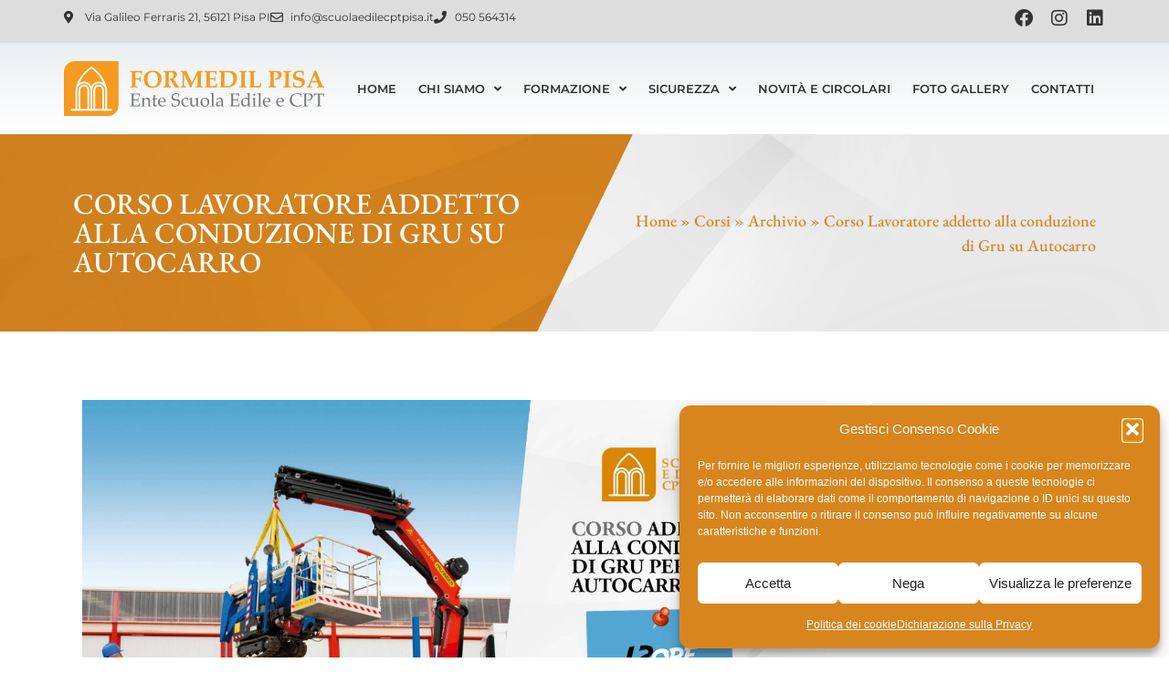

--- FILE ---
content_type: text/html; charset=UTF-8
request_url: http://www.scuolaedilecptpisa.it/corsi/corso-lavoratore-gru-autocarro/
body_size: 21590
content:
<!doctype html>
<html lang="it-IT">
<head>
	<meta charset="UTF-8">
	<meta name="viewport" content="width=device-width, initial-scale=1">
	<link rel="profile" href="https://gmpg.org/xfn/11">
	<meta name='robots' content='index, follow, max-image-preview:large, max-snippet:-1, max-video-preview:-1' />
	<style>img:is([sizes="auto" i], [sizes^="auto," i]) { contain-intrinsic-size: 3000px 1500px }</style>
	
	<!-- This site is optimized with the Yoast SEO plugin v26.3 - https://yoast.com/wordpress/plugins/seo/ -->
	<title>Corso Lavoratore addetto alla conduzione di Gru su Autocarro - Scuola Edile CPT Pisa</title>
	<link rel="canonical" href="https://www.scuolaedilecptpisa.it/corsi/corso-lavoratore-gru-autocarro/" />
	<meta property="og:locale" content="it_IT" />
	<meta property="og:type" content="article" />
	<meta property="og:title" content="Corso Lavoratore addetto alla conduzione di Gru su Autocarro - Scuola Edile CPT Pisa" />
	<meta property="og:description" content="Data: 24-25 Febbraio 2021 Orario: 9-13 e 14-18" />
	<meta property="og:url" content="https://www.scuolaedilecptpisa.it/corsi/corso-lavoratore-gru-autocarro/" />
	<meta property="og:site_name" content="Scuola Edile CPT Pisa" />
	<meta property="article:published_time" content="2021-02-03T11:34:13+00:00" />
	<meta property="article:modified_time" content="2021-02-24T07:01:57+00:00" />
	<meta property="og:image" content="https://www.scuolaedilecptpisa.it/wp-content/uploads/2021/02/Corso-evento-D-2.jpg" />
	<meta property="og:image:width" content="1920" />
	<meta property="og:image:height" content="1080" />
	<meta property="og:image:type" content="image/jpeg" />
	<meta name="author" content="admin" />
	<meta name="twitter:card" content="summary_large_image" />
	<meta name="twitter:label1" content="Scritto da" />
	<meta name="twitter:data1" content="admin" />
	<script type="application/ld+json" class="yoast-schema-graph">{"@context":"https://schema.org","@graph":[{"@type":"Article","@id":"https://www.scuolaedilecptpisa.it/corsi/corso-lavoratore-gru-autocarro/#article","isPartOf":{"@id":"https://www.scuolaedilecptpisa.it/corsi/corso-lavoratore-gru-autocarro/"},"author":{"name":"admin","@id":"https://www.scuolaedilecptpisa.it/#/schema/person/ab547de2e54b3078396accad800c2d68"},"headline":"Corso Lavoratore addetto alla conduzione di Gru su Autocarro","datePublished":"2021-02-03T11:34:13+00:00","dateModified":"2021-02-24T07:01:57+00:00","mainEntityOfPage":{"@id":"https://www.scuolaedilecptpisa.it/corsi/corso-lavoratore-gru-autocarro/"},"wordCount":9,"commentCount":0,"publisher":{"@id":"https://www.scuolaedilecptpisa.it/#organization"},"image":{"@id":"https://www.scuolaedilecptpisa.it/corsi/corso-lavoratore-gru-autocarro/#primaryimage"},"thumbnailUrl":"https://www.scuolaedilecptpisa.it/wp-content/uploads/2021/02/Corso-evento-D-2.jpg","articleSection":["Archivio","Corsi"],"inLanguage":"it-IT"},{"@type":"WebPage","@id":"https://www.scuolaedilecptpisa.it/corsi/corso-lavoratore-gru-autocarro/","url":"https://www.scuolaedilecptpisa.it/corsi/corso-lavoratore-gru-autocarro/","name":"Corso Lavoratore addetto alla conduzione di Gru su Autocarro - Scuola Edile CPT Pisa","isPartOf":{"@id":"https://www.scuolaedilecptpisa.it/#website"},"primaryImageOfPage":{"@id":"https://www.scuolaedilecptpisa.it/corsi/corso-lavoratore-gru-autocarro/#primaryimage"},"image":{"@id":"https://www.scuolaedilecptpisa.it/corsi/corso-lavoratore-gru-autocarro/#primaryimage"},"thumbnailUrl":"https://www.scuolaedilecptpisa.it/wp-content/uploads/2021/02/Corso-evento-D-2.jpg","datePublished":"2021-02-03T11:34:13+00:00","dateModified":"2021-02-24T07:01:57+00:00","breadcrumb":{"@id":"https://www.scuolaedilecptpisa.it/corsi/corso-lavoratore-gru-autocarro/#breadcrumb"},"inLanguage":"it-IT","potentialAction":[{"@type":"ReadAction","target":["https://www.scuolaedilecptpisa.it/corsi/corso-lavoratore-gru-autocarro/"]}]},{"@type":"ImageObject","inLanguage":"it-IT","@id":"https://www.scuolaedilecptpisa.it/corsi/corso-lavoratore-gru-autocarro/#primaryimage","url":"https://www.scuolaedilecptpisa.it/wp-content/uploads/2021/02/Corso-evento-D-2.jpg","contentUrl":"https://www.scuolaedilecptpisa.it/wp-content/uploads/2021/02/Corso-evento-D-2.jpg","width":1920,"height":1080},{"@type":"BreadcrumbList","@id":"https://www.scuolaedilecptpisa.it/corsi/corso-lavoratore-gru-autocarro/#breadcrumb","itemListElement":[{"@type":"ListItem","position":1,"name":"Home","item":"https://www.scuolaedilecptpisa.it/"},{"@type":"ListItem","position":2,"name":"Corsi","item":"https://www.scuolaedilecptpisa.it/category/corsi/"},{"@type":"ListItem","position":3,"name":"Archivio","item":"http://www.scuolaedilecptpisa.it/category/corsi/archivio/"},{"@type":"ListItem","position":4,"name":"Corso Lavoratore addetto alla conduzione di Gru su Autocarro"}]},{"@type":"WebSite","@id":"https://www.scuolaedilecptpisa.it/#website","url":"https://www.scuolaedilecptpisa.it/","name":"Scuola Edile CPT Pisa","description":"","publisher":{"@id":"https://www.scuolaedilecptpisa.it/#organization"},"potentialAction":[{"@type":"SearchAction","target":{"@type":"EntryPoint","urlTemplate":"https://www.scuolaedilecptpisa.it/?s={search_term_string}"},"query-input":{"@type":"PropertyValueSpecification","valueRequired":true,"valueName":"search_term_string"}}],"inLanguage":"it-IT"},{"@type":"Organization","@id":"https://www.scuolaedilecptpisa.it/#organization","name":"Scuola Edile CPT Pisa","url":"https://www.scuolaedilecptpisa.it/","logo":{"@type":"ImageObject","inLanguage":"it-IT","@id":"https://www.scuolaedilecptpisa.it/#/schema/logo/image/","url":"https://www.scuolaedilecptpisa.it/wp-content/uploads/2020/11/FORMEDIL-PISA-logo-.svg","contentUrl":"https://www.scuolaedilecptpisa.it/wp-content/uploads/2020/11/FORMEDIL-PISA-logo-.svg","width":466,"height":97,"caption":"Scuola Edile CPT Pisa"},"image":{"@id":"https://www.scuolaedilecptpisa.it/#/schema/logo/image/"}},{"@type":"Person","@id":"https://www.scuolaedilecptpisa.it/#/schema/person/ab547de2e54b3078396accad800c2d68","name":"admin","image":{"@type":"ImageObject","inLanguage":"it-IT","@id":"https://www.scuolaedilecptpisa.it/#/schema/person/image/","url":"https://secure.gravatar.com/avatar/8b5d3a20a80f4661f17dc1d21cbb4a2ccb2ba92a12b278c7a281f5897cc75873?s=96&d=mm&r=g","contentUrl":"https://secure.gravatar.com/avatar/8b5d3a20a80f4661f17dc1d21cbb4a2ccb2ba92a12b278c7a281f5897cc75873?s=96&d=mm&r=g","caption":"admin"},"sameAs":["https://www.scuolaedilecptpisa.it"],"url":"https://www.scuolaedilecptpisa.it/author/admin/"}]}</script>
	<!-- / Yoast SEO plugin. -->


<link rel='dns-prefetch' href='//www.googletagmanager.com' />
<link rel="alternate" type="application/rss+xml" title="Scuola Edile CPT Pisa &raquo; Feed" href="https://www.scuolaedilecptpisa.it/feed/" />
<script>
window._wpemojiSettings = {"baseUrl":"https:\/\/s.w.org\/images\/core\/emoji\/16.0.1\/72x72\/","ext":".png","svgUrl":"https:\/\/s.w.org\/images\/core\/emoji\/16.0.1\/svg\/","svgExt":".svg","source":{"concatemoji":"http:\/\/www.scuolaedilecptpisa.it\/wp-includes\/js\/wp-emoji-release.min.js?ver=6.8.3"}};
/*! This file is auto-generated */
!function(s,n){var o,i,e;function c(e){try{var t={supportTests:e,timestamp:(new Date).valueOf()};sessionStorage.setItem(o,JSON.stringify(t))}catch(e){}}function p(e,t,n){e.clearRect(0,0,e.canvas.width,e.canvas.height),e.fillText(t,0,0);var t=new Uint32Array(e.getImageData(0,0,e.canvas.width,e.canvas.height).data),a=(e.clearRect(0,0,e.canvas.width,e.canvas.height),e.fillText(n,0,0),new Uint32Array(e.getImageData(0,0,e.canvas.width,e.canvas.height).data));return t.every(function(e,t){return e===a[t]})}function u(e,t){e.clearRect(0,0,e.canvas.width,e.canvas.height),e.fillText(t,0,0);for(var n=e.getImageData(16,16,1,1),a=0;a<n.data.length;a++)if(0!==n.data[a])return!1;return!0}function f(e,t,n,a){switch(t){case"flag":return n(e,"\ud83c\udff3\ufe0f\u200d\u26a7\ufe0f","\ud83c\udff3\ufe0f\u200b\u26a7\ufe0f")?!1:!n(e,"\ud83c\udde8\ud83c\uddf6","\ud83c\udde8\u200b\ud83c\uddf6")&&!n(e,"\ud83c\udff4\udb40\udc67\udb40\udc62\udb40\udc65\udb40\udc6e\udb40\udc67\udb40\udc7f","\ud83c\udff4\u200b\udb40\udc67\u200b\udb40\udc62\u200b\udb40\udc65\u200b\udb40\udc6e\u200b\udb40\udc67\u200b\udb40\udc7f");case"emoji":return!a(e,"\ud83e\udedf")}return!1}function g(e,t,n,a){var r="undefined"!=typeof WorkerGlobalScope&&self instanceof WorkerGlobalScope?new OffscreenCanvas(300,150):s.createElement("canvas"),o=r.getContext("2d",{willReadFrequently:!0}),i=(o.textBaseline="top",o.font="600 32px Arial",{});return e.forEach(function(e){i[e]=t(o,e,n,a)}),i}function t(e){var t=s.createElement("script");t.src=e,t.defer=!0,s.head.appendChild(t)}"undefined"!=typeof Promise&&(o="wpEmojiSettingsSupports",i=["flag","emoji"],n.supports={everything:!0,everythingExceptFlag:!0},e=new Promise(function(e){s.addEventListener("DOMContentLoaded",e,{once:!0})}),new Promise(function(t){var n=function(){try{var e=JSON.parse(sessionStorage.getItem(o));if("object"==typeof e&&"number"==typeof e.timestamp&&(new Date).valueOf()<e.timestamp+604800&&"object"==typeof e.supportTests)return e.supportTests}catch(e){}return null}();if(!n){if("undefined"!=typeof Worker&&"undefined"!=typeof OffscreenCanvas&&"undefined"!=typeof URL&&URL.createObjectURL&&"undefined"!=typeof Blob)try{var e="postMessage("+g.toString()+"("+[JSON.stringify(i),f.toString(),p.toString(),u.toString()].join(",")+"));",a=new Blob([e],{type:"text/javascript"}),r=new Worker(URL.createObjectURL(a),{name:"wpTestEmojiSupports"});return void(r.onmessage=function(e){c(n=e.data),r.terminate(),t(n)})}catch(e){}c(n=g(i,f,p,u))}t(n)}).then(function(e){for(var t in e)n.supports[t]=e[t],n.supports.everything=n.supports.everything&&n.supports[t],"flag"!==t&&(n.supports.everythingExceptFlag=n.supports.everythingExceptFlag&&n.supports[t]);n.supports.everythingExceptFlag=n.supports.everythingExceptFlag&&!n.supports.flag,n.DOMReady=!1,n.readyCallback=function(){n.DOMReady=!0}}).then(function(){return e}).then(function(){var e;n.supports.everything||(n.readyCallback(),(e=n.source||{}).concatemoji?t(e.concatemoji):e.wpemoji&&e.twemoji&&(t(e.twemoji),t(e.wpemoji)))}))}((window,document),window._wpemojiSettings);
</script>
<style id='wp-emoji-styles-inline-css'>

	img.wp-smiley, img.emoji {
		display: inline !important;
		border: none !important;
		box-shadow: none !important;
		height: 1em !important;
		width: 1em !important;
		margin: 0 0.07em !important;
		vertical-align: -0.1em !important;
		background: none !important;
		padding: 0 !important;
	}
</style>
<link rel='stylesheet' id='wp-block-library-css' href='http://www.scuolaedilecptpisa.it/wp-includes/css/dist/block-library/style.min.css?ver=6.8.3' media='all' />
<style id='global-styles-inline-css'>
:root{--wp--preset--aspect-ratio--square: 1;--wp--preset--aspect-ratio--4-3: 4/3;--wp--preset--aspect-ratio--3-4: 3/4;--wp--preset--aspect-ratio--3-2: 3/2;--wp--preset--aspect-ratio--2-3: 2/3;--wp--preset--aspect-ratio--16-9: 16/9;--wp--preset--aspect-ratio--9-16: 9/16;--wp--preset--color--black: #000000;--wp--preset--color--cyan-bluish-gray: #abb8c3;--wp--preset--color--white: #ffffff;--wp--preset--color--pale-pink: #f78da7;--wp--preset--color--vivid-red: #cf2e2e;--wp--preset--color--luminous-vivid-orange: #ff6900;--wp--preset--color--luminous-vivid-amber: #fcb900;--wp--preset--color--light-green-cyan: #7bdcb5;--wp--preset--color--vivid-green-cyan: #00d084;--wp--preset--color--pale-cyan-blue: #8ed1fc;--wp--preset--color--vivid-cyan-blue: #0693e3;--wp--preset--color--vivid-purple: #9b51e0;--wp--preset--gradient--vivid-cyan-blue-to-vivid-purple: linear-gradient(135deg,rgba(6,147,227,1) 0%,rgb(155,81,224) 100%);--wp--preset--gradient--light-green-cyan-to-vivid-green-cyan: linear-gradient(135deg,rgb(122,220,180) 0%,rgb(0,208,130) 100%);--wp--preset--gradient--luminous-vivid-amber-to-luminous-vivid-orange: linear-gradient(135deg,rgba(252,185,0,1) 0%,rgba(255,105,0,1) 100%);--wp--preset--gradient--luminous-vivid-orange-to-vivid-red: linear-gradient(135deg,rgba(255,105,0,1) 0%,rgb(207,46,46) 100%);--wp--preset--gradient--very-light-gray-to-cyan-bluish-gray: linear-gradient(135deg,rgb(238,238,238) 0%,rgb(169,184,195) 100%);--wp--preset--gradient--cool-to-warm-spectrum: linear-gradient(135deg,rgb(74,234,220) 0%,rgb(151,120,209) 20%,rgb(207,42,186) 40%,rgb(238,44,130) 60%,rgb(251,105,98) 80%,rgb(254,248,76) 100%);--wp--preset--gradient--blush-light-purple: linear-gradient(135deg,rgb(255,206,236) 0%,rgb(152,150,240) 100%);--wp--preset--gradient--blush-bordeaux: linear-gradient(135deg,rgb(254,205,165) 0%,rgb(254,45,45) 50%,rgb(107,0,62) 100%);--wp--preset--gradient--luminous-dusk: linear-gradient(135deg,rgb(255,203,112) 0%,rgb(199,81,192) 50%,rgb(65,88,208) 100%);--wp--preset--gradient--pale-ocean: linear-gradient(135deg,rgb(255,245,203) 0%,rgb(182,227,212) 50%,rgb(51,167,181) 100%);--wp--preset--gradient--electric-grass: linear-gradient(135deg,rgb(202,248,128) 0%,rgb(113,206,126) 100%);--wp--preset--gradient--midnight: linear-gradient(135deg,rgb(2,3,129) 0%,rgb(40,116,252) 100%);--wp--preset--font-size--small: 13px;--wp--preset--font-size--medium: 20px;--wp--preset--font-size--large: 36px;--wp--preset--font-size--x-large: 42px;--wp--preset--spacing--20: 0.44rem;--wp--preset--spacing--30: 0.67rem;--wp--preset--spacing--40: 1rem;--wp--preset--spacing--50: 1.5rem;--wp--preset--spacing--60: 2.25rem;--wp--preset--spacing--70: 3.38rem;--wp--preset--spacing--80: 5.06rem;--wp--preset--shadow--natural: 6px 6px 9px rgba(0, 0, 0, 0.2);--wp--preset--shadow--deep: 12px 12px 50px rgba(0, 0, 0, 0.4);--wp--preset--shadow--sharp: 6px 6px 0px rgba(0, 0, 0, 0.2);--wp--preset--shadow--outlined: 6px 6px 0px -3px rgba(255, 255, 255, 1), 6px 6px rgba(0, 0, 0, 1);--wp--preset--shadow--crisp: 6px 6px 0px rgba(0, 0, 0, 1);}:root { --wp--style--global--content-size: 800px;--wp--style--global--wide-size: 1200px; }:where(body) { margin: 0; }.wp-site-blocks > .alignleft { float: left; margin-right: 2em; }.wp-site-blocks > .alignright { float: right; margin-left: 2em; }.wp-site-blocks > .aligncenter { justify-content: center; margin-left: auto; margin-right: auto; }:where(.wp-site-blocks) > * { margin-block-start: 24px; margin-block-end: 0; }:where(.wp-site-blocks) > :first-child { margin-block-start: 0; }:where(.wp-site-blocks) > :last-child { margin-block-end: 0; }:root { --wp--style--block-gap: 24px; }:root :where(.is-layout-flow) > :first-child{margin-block-start: 0;}:root :where(.is-layout-flow) > :last-child{margin-block-end: 0;}:root :where(.is-layout-flow) > *{margin-block-start: 24px;margin-block-end: 0;}:root :where(.is-layout-constrained) > :first-child{margin-block-start: 0;}:root :where(.is-layout-constrained) > :last-child{margin-block-end: 0;}:root :where(.is-layout-constrained) > *{margin-block-start: 24px;margin-block-end: 0;}:root :where(.is-layout-flex){gap: 24px;}:root :where(.is-layout-grid){gap: 24px;}.is-layout-flow > .alignleft{float: left;margin-inline-start: 0;margin-inline-end: 2em;}.is-layout-flow > .alignright{float: right;margin-inline-start: 2em;margin-inline-end: 0;}.is-layout-flow > .aligncenter{margin-left: auto !important;margin-right: auto !important;}.is-layout-constrained > .alignleft{float: left;margin-inline-start: 0;margin-inline-end: 2em;}.is-layout-constrained > .alignright{float: right;margin-inline-start: 2em;margin-inline-end: 0;}.is-layout-constrained > .aligncenter{margin-left: auto !important;margin-right: auto !important;}.is-layout-constrained > :where(:not(.alignleft):not(.alignright):not(.alignfull)){max-width: var(--wp--style--global--content-size);margin-left: auto !important;margin-right: auto !important;}.is-layout-constrained > .alignwide{max-width: var(--wp--style--global--wide-size);}body .is-layout-flex{display: flex;}.is-layout-flex{flex-wrap: wrap;align-items: center;}.is-layout-flex > :is(*, div){margin: 0;}body .is-layout-grid{display: grid;}.is-layout-grid > :is(*, div){margin: 0;}body{padding-top: 0px;padding-right: 0px;padding-bottom: 0px;padding-left: 0px;}a:where(:not(.wp-element-button)){text-decoration: underline;}:root :where(.wp-element-button, .wp-block-button__link){background-color: #32373c;border-width: 0;color: #fff;font-family: inherit;font-size: inherit;line-height: inherit;padding: calc(0.667em + 2px) calc(1.333em + 2px);text-decoration: none;}.has-black-color{color: var(--wp--preset--color--black) !important;}.has-cyan-bluish-gray-color{color: var(--wp--preset--color--cyan-bluish-gray) !important;}.has-white-color{color: var(--wp--preset--color--white) !important;}.has-pale-pink-color{color: var(--wp--preset--color--pale-pink) !important;}.has-vivid-red-color{color: var(--wp--preset--color--vivid-red) !important;}.has-luminous-vivid-orange-color{color: var(--wp--preset--color--luminous-vivid-orange) !important;}.has-luminous-vivid-amber-color{color: var(--wp--preset--color--luminous-vivid-amber) !important;}.has-light-green-cyan-color{color: var(--wp--preset--color--light-green-cyan) !important;}.has-vivid-green-cyan-color{color: var(--wp--preset--color--vivid-green-cyan) !important;}.has-pale-cyan-blue-color{color: var(--wp--preset--color--pale-cyan-blue) !important;}.has-vivid-cyan-blue-color{color: var(--wp--preset--color--vivid-cyan-blue) !important;}.has-vivid-purple-color{color: var(--wp--preset--color--vivid-purple) !important;}.has-black-background-color{background-color: var(--wp--preset--color--black) !important;}.has-cyan-bluish-gray-background-color{background-color: var(--wp--preset--color--cyan-bluish-gray) !important;}.has-white-background-color{background-color: var(--wp--preset--color--white) !important;}.has-pale-pink-background-color{background-color: var(--wp--preset--color--pale-pink) !important;}.has-vivid-red-background-color{background-color: var(--wp--preset--color--vivid-red) !important;}.has-luminous-vivid-orange-background-color{background-color: var(--wp--preset--color--luminous-vivid-orange) !important;}.has-luminous-vivid-amber-background-color{background-color: var(--wp--preset--color--luminous-vivid-amber) !important;}.has-light-green-cyan-background-color{background-color: var(--wp--preset--color--light-green-cyan) !important;}.has-vivid-green-cyan-background-color{background-color: var(--wp--preset--color--vivid-green-cyan) !important;}.has-pale-cyan-blue-background-color{background-color: var(--wp--preset--color--pale-cyan-blue) !important;}.has-vivid-cyan-blue-background-color{background-color: var(--wp--preset--color--vivid-cyan-blue) !important;}.has-vivid-purple-background-color{background-color: var(--wp--preset--color--vivid-purple) !important;}.has-black-border-color{border-color: var(--wp--preset--color--black) !important;}.has-cyan-bluish-gray-border-color{border-color: var(--wp--preset--color--cyan-bluish-gray) !important;}.has-white-border-color{border-color: var(--wp--preset--color--white) !important;}.has-pale-pink-border-color{border-color: var(--wp--preset--color--pale-pink) !important;}.has-vivid-red-border-color{border-color: var(--wp--preset--color--vivid-red) !important;}.has-luminous-vivid-orange-border-color{border-color: var(--wp--preset--color--luminous-vivid-orange) !important;}.has-luminous-vivid-amber-border-color{border-color: var(--wp--preset--color--luminous-vivid-amber) !important;}.has-light-green-cyan-border-color{border-color: var(--wp--preset--color--light-green-cyan) !important;}.has-vivid-green-cyan-border-color{border-color: var(--wp--preset--color--vivid-green-cyan) !important;}.has-pale-cyan-blue-border-color{border-color: var(--wp--preset--color--pale-cyan-blue) !important;}.has-vivid-cyan-blue-border-color{border-color: var(--wp--preset--color--vivid-cyan-blue) !important;}.has-vivid-purple-border-color{border-color: var(--wp--preset--color--vivid-purple) !important;}.has-vivid-cyan-blue-to-vivid-purple-gradient-background{background: var(--wp--preset--gradient--vivid-cyan-blue-to-vivid-purple) !important;}.has-light-green-cyan-to-vivid-green-cyan-gradient-background{background: var(--wp--preset--gradient--light-green-cyan-to-vivid-green-cyan) !important;}.has-luminous-vivid-amber-to-luminous-vivid-orange-gradient-background{background: var(--wp--preset--gradient--luminous-vivid-amber-to-luminous-vivid-orange) !important;}.has-luminous-vivid-orange-to-vivid-red-gradient-background{background: var(--wp--preset--gradient--luminous-vivid-orange-to-vivid-red) !important;}.has-very-light-gray-to-cyan-bluish-gray-gradient-background{background: var(--wp--preset--gradient--very-light-gray-to-cyan-bluish-gray) !important;}.has-cool-to-warm-spectrum-gradient-background{background: var(--wp--preset--gradient--cool-to-warm-spectrum) !important;}.has-blush-light-purple-gradient-background{background: var(--wp--preset--gradient--blush-light-purple) !important;}.has-blush-bordeaux-gradient-background{background: var(--wp--preset--gradient--blush-bordeaux) !important;}.has-luminous-dusk-gradient-background{background: var(--wp--preset--gradient--luminous-dusk) !important;}.has-pale-ocean-gradient-background{background: var(--wp--preset--gradient--pale-ocean) !important;}.has-electric-grass-gradient-background{background: var(--wp--preset--gradient--electric-grass) !important;}.has-midnight-gradient-background{background: var(--wp--preset--gradient--midnight) !important;}.has-small-font-size{font-size: var(--wp--preset--font-size--small) !important;}.has-medium-font-size{font-size: var(--wp--preset--font-size--medium) !important;}.has-large-font-size{font-size: var(--wp--preset--font-size--large) !important;}.has-x-large-font-size{font-size: var(--wp--preset--font-size--x-large) !important;}
:root :where(.wp-block-pullquote){font-size: 1.5em;line-height: 1.6;}
</style>
<link rel='stylesheet' id='cmplz-general-css' href='http://www.scuolaedilecptpisa.it/wp-content/plugins/complianz-gdpr/assets/css/cookieblocker.min.css?ver=1763371643' media='all' />
<link rel='stylesheet' id='hello-elementor-css' href='http://www.scuolaedilecptpisa.it/wp-content/themes/hello-elementor/assets/css/reset.css?ver=3.4.5' media='all' />
<link rel='stylesheet' id='hello-elementor-theme-style-css' href='http://www.scuolaedilecptpisa.it/wp-content/themes/hello-elementor/assets/css/theme.css?ver=3.4.5' media='all' />
<link rel='stylesheet' id='hello-elementor-header-footer-css' href='http://www.scuolaedilecptpisa.it/wp-content/themes/hello-elementor/assets/css/header-footer.css?ver=3.4.5' media='all' />
<link rel='stylesheet' id='elementor-frontend-css' href='http://www.scuolaedilecptpisa.it/wp-content/plugins/elementor/assets/css/frontend.min.css?ver=3.33.0' media='all' />
<link rel='stylesheet' id='widget-icon-list-css' href='http://www.scuolaedilecptpisa.it/wp-content/plugins/elementor/assets/css/widget-icon-list.min.css?ver=3.33.0' media='all' />
<link rel='stylesheet' id='widget-social-icons-css' href='http://www.scuolaedilecptpisa.it/wp-content/plugins/elementor/assets/css/widget-social-icons.min.css?ver=3.33.0' media='all' />
<link rel='stylesheet' id='e-apple-webkit-css' href='http://www.scuolaedilecptpisa.it/wp-content/plugins/elementor/assets/css/conditionals/apple-webkit.min.css?ver=3.33.0' media='all' />
<link rel='stylesheet' id='widget-image-css' href='http://www.scuolaedilecptpisa.it/wp-content/plugins/elementor/assets/css/widget-image.min.css?ver=3.33.0' media='all' />
<link rel='stylesheet' id='widget-nav-menu-css' href='http://www.scuolaedilecptpisa.it/wp-content/plugins/elementor-pro/assets/css/widget-nav-menu.min.css?ver=3.33.1' media='all' />
<link rel='stylesheet' id='widget-heading-css' href='http://www.scuolaedilecptpisa.it/wp-content/plugins/elementor/assets/css/widget-heading.min.css?ver=3.33.0' media='all' />
<link rel='stylesheet' id='widget-form-css' href='http://www.scuolaedilecptpisa.it/wp-content/plugins/elementor-pro/assets/css/widget-form.min.css?ver=3.33.1' media='all' />
<link rel='stylesheet' id='widget-breadcrumbs-css' href='http://www.scuolaedilecptpisa.it/wp-content/plugins/elementor-pro/assets/css/widget-breadcrumbs.min.css?ver=3.33.1' media='all' />
<link rel='stylesheet' id='widget-icon-box-css' href='http://www.scuolaedilecptpisa.it/wp-content/plugins/elementor/assets/css/widget-icon-box.min.css?ver=3.33.0' media='all' />
<link rel='stylesheet' id='widget-spacer-css' href='http://www.scuolaedilecptpisa.it/wp-content/plugins/elementor/assets/css/widget-spacer.min.css?ver=3.33.0' media='all' />
<link rel='stylesheet' id='widget-share-buttons-css' href='http://www.scuolaedilecptpisa.it/wp-content/plugins/elementor-pro/assets/css/widget-share-buttons.min.css?ver=3.33.1' media='all' />
<link rel='stylesheet' id='elementor-icons-shared-0-css' href='http://www.scuolaedilecptpisa.it/wp-content/plugins/elementor/assets/lib/font-awesome/css/fontawesome.min.css?ver=5.15.3' media='all' />
<link rel='stylesheet' id='elementor-icons-fa-solid-css' href='http://www.scuolaedilecptpisa.it/wp-content/plugins/elementor/assets/lib/font-awesome/css/solid.min.css?ver=5.15.3' media='all' />
<link rel='stylesheet' id='elementor-icons-fa-brands-css' href='http://www.scuolaedilecptpisa.it/wp-content/plugins/elementor/assets/lib/font-awesome/css/brands.min.css?ver=5.15.3' media='all' />
<link rel='stylesheet' id='widget-post-navigation-css' href='http://www.scuolaedilecptpisa.it/wp-content/plugins/elementor-pro/assets/css/widget-post-navigation.min.css?ver=3.33.1' media='all' />
<link rel='stylesheet' id='widget-divider-css' href='http://www.scuolaedilecptpisa.it/wp-content/plugins/elementor/assets/css/widget-divider.min.css?ver=3.33.0' media='all' />
<link rel='stylesheet' id='widget-posts-css' href='http://www.scuolaedilecptpisa.it/wp-content/plugins/elementor-pro/assets/css/widget-posts.min.css?ver=3.33.1' media='all' />
<link rel='stylesheet' id='e-animation-fadeIn-css' href='http://www.scuolaedilecptpisa.it/wp-content/plugins/elementor/assets/lib/animations/styles/fadeIn.min.css?ver=3.33.0' media='all' />
<link rel='stylesheet' id='e-popup-css' href='http://www.scuolaedilecptpisa.it/wp-content/plugins/elementor-pro/assets/css/conditionals/popup.min.css?ver=3.33.1' media='all' />
<link rel='stylesheet' id='elementor-icons-css' href='http://www.scuolaedilecptpisa.it/wp-content/plugins/elementor/assets/lib/eicons/css/elementor-icons.min.css?ver=5.44.0' media='all' />
<link rel='stylesheet' id='elementor-post-6-css' href='http://www.scuolaedilecptpisa.it/wp-content/uploads/elementor/css/post-6.css?ver=1763760363' media='all' />
<link rel='stylesheet' id='elementor-post-164-css' href='http://www.scuolaedilecptpisa.it/wp-content/uploads/elementor/css/post-164.css?ver=1763760363' media='all' />
<link rel='stylesheet' id='elementor-post-144-css' href='http://www.scuolaedilecptpisa.it/wp-content/uploads/elementor/css/post-144.css?ver=1763760363' media='all' />
<link rel='stylesheet' id='elementor-post-76-css' href='http://www.scuolaedilecptpisa.it/wp-content/uploads/elementor/css/post-76.css?ver=1763760363' media='all' />
<link rel='stylesheet' id='elementor-post-849-css' href='http://www.scuolaedilecptpisa.it/wp-content/uploads/elementor/css/post-849.css?ver=1763760363' media='all' />
<link rel='stylesheet' id='elementor-gf-local-ebgaramond-css' href='//www.scuolaedilecptpisa.it/wp-content/uploads/omgf/elementor-gf-local-ebgaramond/elementor-gf-local-ebgaramond.css?ver=1744816457' media='all' />
<link rel='stylesheet' id='elementor-gf-local-montserrat-css' href='//www.scuolaedilecptpisa.it/wp-content/uploads/omgf/elementor-gf-local-montserrat/elementor-gf-local-montserrat.css?ver=1744816457' media='all' />
<link rel='stylesheet' id='elementor-icons-fa-regular-css' href='http://www.scuolaedilecptpisa.it/wp-content/plugins/elementor/assets/lib/font-awesome/css/regular.min.css?ver=5.15.3' media='all' />
<script src="http://www.scuolaedilecptpisa.it/wp-includes/js/jquery/jquery.min.js?ver=3.7.1" id="jquery-core-js"></script>
<script src="http://www.scuolaedilecptpisa.it/wp-includes/js/jquery/jquery-migrate.min.js?ver=3.4.1" id="jquery-migrate-js"></script>

<!-- Snippet del tag Google (gtag.js) aggiunto da Site Kit -->
<!-- Snippet Google Analytics aggiunto da Site Kit -->
<script src="https://www.googletagmanager.com/gtag/js?id=G-GMM85BPRNT" id="google_gtagjs-js" async></script>
<script id="google_gtagjs-js-after">
window.dataLayer = window.dataLayer || [];function gtag(){dataLayer.push(arguments);}
gtag("set","linker",{"domains":["www.scuolaedilecptpisa.it"]});
gtag("js", new Date());
gtag("set", "developer_id.dZTNiMT", true);
gtag("config", "G-GMM85BPRNT");
</script>
<link rel="https://api.w.org/" href="https://www.scuolaedilecptpisa.it/wp-json/" /><link rel="alternate" title="JSON" type="application/json" href="https://www.scuolaedilecptpisa.it/wp-json/wp/v2/posts/716" /><link rel="EditURI" type="application/rsd+xml" title="RSD" href="https://www.scuolaedilecptpisa.it/xmlrpc.php?rsd" />
<meta name="generator" content="WordPress 6.8.3" />
<link rel='shortlink' href='https://www.scuolaedilecptpisa.it/?p=716' />
<link rel="alternate" title="oEmbed (JSON)" type="application/json+oembed" href="https://www.scuolaedilecptpisa.it/wp-json/oembed/1.0/embed?url=https%3A%2F%2Fwww.scuolaedilecptpisa.it%2Fcorsi%2Fcorso-lavoratore-gru-autocarro%2F" />
<link rel="alternate" title="oEmbed (XML)" type="text/xml+oembed" href="https://www.scuolaedilecptpisa.it/wp-json/oembed/1.0/embed?url=https%3A%2F%2Fwww.scuolaedilecptpisa.it%2Fcorsi%2Fcorso-lavoratore-gru-autocarro%2F&#038;format=xml" />
<meta name="generator" content="Site Kit by Google 1.166.0" /><meta name="generator" content="performance-lab 4.0.0; plugins: ">
			<style>.cmplz-hidden {
					display: none !important;
				}</style><meta name="description" content="Data: 24-25 Febbraio 2021
Orario: 9-13 e 14-18">
<meta name="generator" content="Elementor 3.33.0; features: additional_custom_breakpoints; settings: css_print_method-external, google_font-enabled, font_display-auto">
			<style>
				.e-con.e-parent:nth-of-type(n+4):not(.e-lazyloaded):not(.e-no-lazyload),
				.e-con.e-parent:nth-of-type(n+4):not(.e-lazyloaded):not(.e-no-lazyload) * {
					background-image: none !important;
				}
				@media screen and (max-height: 1024px) {
					.e-con.e-parent:nth-of-type(n+3):not(.e-lazyloaded):not(.e-no-lazyload),
					.e-con.e-parent:nth-of-type(n+3):not(.e-lazyloaded):not(.e-no-lazyload) * {
						background-image: none !important;
					}
				}
				@media screen and (max-height: 640px) {
					.e-con.e-parent:nth-of-type(n+2):not(.e-lazyloaded):not(.e-no-lazyload),
					.e-con.e-parent:nth-of-type(n+2):not(.e-lazyloaded):not(.e-no-lazyload) * {
						background-image: none !important;
					}
				}
			</style>
			<meta name="generator" content="Powered by Slider Revolution 6.7.34 - responsive, Mobile-Friendly Slider Plugin for WordPress with comfortable drag and drop interface." />
<link rel="icon" href="https://www.scuolaedilecptpisa.it/wp-content/uploads/2020/11/favicon-scuola-150x150.png" sizes="32x32" />
<link rel="icon" href="https://www.scuolaedilecptpisa.it/wp-content/uploads/2020/11/favicon-scuola-300x300.png" sizes="192x192" />
<link rel="apple-touch-icon" href="https://www.scuolaedilecptpisa.it/wp-content/uploads/2020/11/favicon-scuola-300x300.png" />
<meta name="msapplication-TileImage" content="https://www.scuolaedilecptpisa.it/wp-content/uploads/2020/11/favicon-scuola-300x300.png" />
<script>function setREVStartSize(e){
			//window.requestAnimationFrame(function() {
				window.RSIW = window.RSIW===undefined ? window.innerWidth : window.RSIW;
				window.RSIH = window.RSIH===undefined ? window.innerHeight : window.RSIH;
				try {
					var pw = document.getElementById(e.c).parentNode.offsetWidth,
						newh;
					pw = pw===0 || isNaN(pw) || (e.l=="fullwidth" || e.layout=="fullwidth") ? window.RSIW : pw;
					e.tabw = e.tabw===undefined ? 0 : parseInt(e.tabw);
					e.thumbw = e.thumbw===undefined ? 0 : parseInt(e.thumbw);
					e.tabh = e.tabh===undefined ? 0 : parseInt(e.tabh);
					e.thumbh = e.thumbh===undefined ? 0 : parseInt(e.thumbh);
					e.tabhide = e.tabhide===undefined ? 0 : parseInt(e.tabhide);
					e.thumbhide = e.thumbhide===undefined ? 0 : parseInt(e.thumbhide);
					e.mh = e.mh===undefined || e.mh=="" || e.mh==="auto" ? 0 : parseInt(e.mh,0);
					if(e.layout==="fullscreen" || e.l==="fullscreen")
						newh = Math.max(e.mh,window.RSIH);
					else{
						e.gw = Array.isArray(e.gw) ? e.gw : [e.gw];
						for (var i in e.rl) if (e.gw[i]===undefined || e.gw[i]===0) e.gw[i] = e.gw[i-1];
						e.gh = e.el===undefined || e.el==="" || (Array.isArray(e.el) && e.el.length==0)? e.gh : e.el;
						e.gh = Array.isArray(e.gh) ? e.gh : [e.gh];
						for (var i in e.rl) if (e.gh[i]===undefined || e.gh[i]===0) e.gh[i] = e.gh[i-1];
											
						var nl = new Array(e.rl.length),
							ix = 0,
							sl;
						e.tabw = e.tabhide>=pw ? 0 : e.tabw;
						e.thumbw = e.thumbhide>=pw ? 0 : e.thumbw;
						e.tabh = e.tabhide>=pw ? 0 : e.tabh;
						e.thumbh = e.thumbhide>=pw ? 0 : e.thumbh;
						for (var i in e.rl) nl[i] = e.rl[i]<window.RSIW ? 0 : e.rl[i];
						sl = nl[0];
						for (var i in nl) if (sl>nl[i] && nl[i]>0) { sl = nl[i]; ix=i;}
						var m = pw>(e.gw[ix]+e.tabw+e.thumbw) ? 1 : (pw-(e.tabw+e.thumbw)) / (e.gw[ix]);
						newh =  (e.gh[ix] * m) + (e.tabh + e.thumbh);
					}
					var el = document.getElementById(e.c);
					if (el!==null && el) el.style.height = newh+"px";
					el = document.getElementById(e.c+"_wrapper");
					if (el!==null && el) {
						el.style.height = newh+"px";
						el.style.display = "block";
					}
				} catch(e){
					console.log("Failure at Presize of Slider:" + e)
				}
			//});
		  };</script>
</head>
<body data-cmplz=1 class="wp-singular post-template-default single single-post postid-716 single-format-standard wp-custom-logo wp-embed-responsive wp-theme-hello-elementor hello-elementor-default elementor-default elementor-kit-6 elementor-page-76">


<a class="skip-link screen-reader-text" href="#content">Vai al contenuto</a>

		<header data-elementor-type="header" data-elementor-id="164" class="elementor elementor-164 elementor-location-header" data-elementor-post-type="elementor_library">
					<section class="elementor-section elementor-top-section elementor-element elementor-element-5ce13ca6 elementor-section-boxed elementor-section-height-default elementor-section-height-default" data-id="5ce13ca6" data-element_type="section" data-settings="{&quot;background_background&quot;:&quot;classic&quot;}">
						<div class="elementor-container elementor-column-gap-default">
					<div class="elementor-column elementor-col-50 elementor-top-column elementor-element elementor-element-cc360e4" data-id="cc360e4" data-element_type="column">
			<div class="elementor-widget-wrap elementor-element-populated">
						<div class="elementor-element elementor-element-5cd4fffa elementor-icon-list--layout-inline elementor-mobile-align-center elementor-list-item-link-full_width elementor-widget elementor-widget-icon-list" data-id="5cd4fffa" data-element_type="widget" data-widget_type="icon-list.default">
				<div class="elementor-widget-container">
							<ul class="elementor-icon-list-items elementor-inline-items">
							<li class="elementor-icon-list-item elementor-inline-item">
											<span class="elementor-icon-list-icon">
							<i aria-hidden="true" class="fas fa-map-marker-alt"></i>						</span>
										<span class="elementor-icon-list-text">Via Galileo Ferraris 21, 56121 Pisa PI</span>
									</li>
								<li class="elementor-icon-list-item elementor-inline-item">
											<a href="mailto:info@scuolaedilecptpisa.it">

												<span class="elementor-icon-list-icon">
							<i aria-hidden="true" class="far fa-envelope"></i>						</span>
										<span class="elementor-icon-list-text">info@scuolaedilecptpisa.it</span>
											</a>
									</li>
								<li class="elementor-icon-list-item elementor-inline-item">
											<a href="tel:+39050564314">

												<span class="elementor-icon-list-icon">
							<i aria-hidden="true" class="fas fa-phone"></i>						</span>
										<span class="elementor-icon-list-text">050 564314</span>
											</a>
									</li>
						</ul>
						</div>
				</div>
					</div>
		</div>
				<div class="elementor-column elementor-col-50 elementor-top-column elementor-element elementor-element-74a538fc elementor-hidden-mobile" data-id="74a538fc" data-element_type="column">
			<div class="elementor-widget-wrap elementor-element-populated">
						<div class="elementor-element elementor-element-1e4f057 e-grid-align-right elementor-shape-rounded elementor-grid-0 elementor-widget elementor-widget-social-icons" data-id="1e4f057" data-element_type="widget" data-widget_type="social-icons.default">
				<div class="elementor-widget-container">
							<div class="elementor-social-icons-wrapper elementor-grid" role="list">
							<span class="elementor-grid-item" role="listitem">
					<a class="elementor-icon elementor-social-icon elementor-social-icon-facebook elementor-repeater-item-40b65c6" href="https://www.facebook.com/scuolaedilepisa" target="_blank">
						<span class="elementor-screen-only">Facebook</span>
						<i aria-hidden="true" class="fab fa-facebook"></i>					</a>
				</span>
							<span class="elementor-grid-item" role="listitem">
					<a class="elementor-icon elementor-social-icon elementor-social-icon-instagram elementor-repeater-item-02e279e" href="https://www.instagram.com/scuolaedilepisa/" target="_blank">
						<span class="elementor-screen-only">Instagram</span>
						<i aria-hidden="true" class="fab fa-instagram"></i>					</a>
				</span>
							<span class="elementor-grid-item" role="listitem">
					<a class="elementor-icon elementor-social-icon elementor-social-icon-linkedin elementor-repeater-item-edc793b" href="https://www.linkedin.com/company/cassa-edile-scuola-edile-cpt-pisa/" target="_blank">
						<span class="elementor-screen-only">Linkedin</span>
						<i aria-hidden="true" class="fab fa-linkedin"></i>					</a>
				</span>
					</div>
						</div>
				</div>
					</div>
		</div>
					</div>
		</section>
				<section class="elementor-section elementor-top-section elementor-element elementor-element-395c02f8 elementor-section-height-min-height elementor-section-content-middle elementor-section-boxed elementor-section-height-default elementor-section-items-middle" data-id="395c02f8" data-element_type="section" data-settings="{&quot;background_background&quot;:&quot;gradient&quot;}">
						<div class="elementor-container elementor-column-gap-no">
					<div class="elementor-column elementor-col-50 elementor-top-column elementor-element elementor-element-3f087ced" data-id="3f087ced" data-element_type="column">
			<div class="elementor-widget-wrap elementor-element-populated">
						<div class="elementor-element elementor-element-38da0f3 elementor-widget elementor-widget-image" data-id="38da0f3" data-element_type="widget" data-widget_type="image.default">
				<div class="elementor-widget-container">
																<a href="https://www.scuolaedilecptpisa.it">
							<img width="466" height="97" src="https://www.scuolaedilecptpisa.it/wp-content/uploads/2020/11/FORMEDIL-PISA-logo-.svg" class="attachment-full size-full wp-image-3843" alt="" />								</a>
															</div>
				</div>
					</div>
		</div>
				<div class="elementor-column elementor-col-50 elementor-top-column elementor-element elementor-element-51d496b1" data-id="51d496b1" data-element_type="column">
			<div class="elementor-widget-wrap elementor-element-populated">
						<div class="elementor-element elementor-element-28a8aca8 elementor-nav-menu--stretch elementor-nav-menu__align-end elementor-nav-menu--dropdown-tablet elementor-nav-menu__text-align-aside elementor-nav-menu--toggle elementor-nav-menu--burger elementor-widget elementor-widget-nav-menu" data-id="28a8aca8" data-element_type="widget" data-settings="{&quot;full_width&quot;:&quot;stretch&quot;,&quot;submenu_icon&quot;:{&quot;value&quot;:&quot;&lt;i class=\&quot;fas fa-angle-down\&quot; aria-hidden=\&quot;true\&quot;&gt;&lt;\/i&gt;&quot;,&quot;library&quot;:&quot;fa-solid&quot;},&quot;layout&quot;:&quot;horizontal&quot;,&quot;toggle&quot;:&quot;burger&quot;}" data-widget_type="nav-menu.default">
				<div class="elementor-widget-container">
								<nav aria-label="Menu" class="elementor-nav-menu--main elementor-nav-menu__container elementor-nav-menu--layout-horizontal e--pointer-underline e--animation-fade">
				<ul id="menu-1-28a8aca8" class="elementor-nav-menu"><li class="menu-item menu-item-type-custom menu-item-object-custom menu-item-22"><a href="https://www.scuolaedilecptpisa.it/" data-ps2id-api="true" class="elementor-item">Home</a></li>
<li class="menu-item menu-item-type-post_type menu-item-object-page menu-item-has-children menu-item-245"><a href="https://www.scuolaedilecptpisa.it/chi-siamo/" data-ps2id-api="true" class="elementor-item">Chi siamo</a>
<ul class="sub-menu elementor-nav-menu--dropdown">
	<li class="menu-item menu-item-type-post_type menu-item-object-page menu-item-246"><a href="https://www.scuolaedilecptpisa.it/chi-siamo/storia/" data-ps2id-api="true" class="elementor-sub-item">Storia</a></li>
	<li class="menu-item menu-item-type-custom menu-item-object-custom menu-item-170"><a target="_blank" href="https://www.scuolaedilecptpisa.it/wp-content/uploads/2025/08/AT029657.pdf" data-ps2id-api="true" class="elementor-sub-item">Statuto</a></li>
	<li class="menu-item menu-item-type-post_type menu-item-object-page menu-item-263"><a href="https://www.scuolaedilecptpisa.it/chi-siamo/organi-statutari/" data-ps2id-api="true" class="elementor-sub-item">Organi statutari</a></li>
	<li class="menu-item menu-item-type-custom menu-item-object-custom menu-item-171"><a target="_blank" href="https://www.scuolaedilecptpisa.it/wp-content/uploads/2023/10/Politica-della-qualita-Scuola-Edile-CPT-Pisa-2023.pdf" data-ps2id-api="true" class="elementor-sub-item">Politica della qualità</a></li>
	<li class="menu-item menu-item-type-custom menu-item-object-custom menu-item-173"><a target="_blank" href="https://www.scuolaedilecptpisa.it/wp-content/uploads/2021/01/ATTO-DI-FUSIONE-ENTE-SCUOLA-EDILE-e-CPT-della-PROVINCIA-di-PISA.pdf" data-ps2id-api="true" class="elementor-sub-item">Fusione</a></li>
	<li class="menu-item menu-item-type-post_type menu-item-object-page menu-item-287"><a href="https://www.scuolaedilecptpisa.it/chi-siamo/struttura-operativa/" data-ps2id-api="true" class="elementor-sub-item">Struttura operativa</a></li>
	<li class="menu-item menu-item-type-custom menu-item-object-custom menu-item-570"><a target="_blank" href="https://www.scuolaedilecptpisa.it/wp-content/uploads/2022/01/ELENCO-FONDI-PUBBLICI-ANNO-2021-PER-CASSA.pdf" data-ps2id-api="true" class="elementor-sub-item">Amministrazione Trasparente</a></li>
	<li class="menu-item menu-item-type-custom menu-item-object-custom menu-item-1274"><a target="_blank" href="https://www.scuolaedilecptpisa.it/wp-content/uploads/2024/10/Carta-Qualita-2024.pdf" data-ps2id-api="true" class="elementor-sub-item">Carta della qualità</a></li>
	<li class="menu-item menu-item-type-custom menu-item-object-custom menu-item-4044"><a href="https://www.scuolaedilecptpisa.it/wp-content/uploads/2025/10/Company_Profile_Cassa_e_-Scuola_Edile_def.pdf" data-ps2id-api="true" class="elementor-sub-item">Company Profile</a></li>
</ul>
</li>
<li class="menu-item menu-item-type-post_type menu-item-object-page menu-item-has-children menu-item-205"><a href="https://www.scuolaedilecptpisa.it/formazione/" data-ps2id-api="true" class="elementor-item">Formazione</a>
<ul class="sub-menu elementor-nav-menu--dropdown">
	<li class="menu-item menu-item-type-custom menu-item-object-custom menu-item-174"><a href="https://www.scuolaedilecptpisa.it/formazione" data-ps2id-api="true" class="elementor-sub-item">Le nostre attività</a></li>
	<li class="menu-item menu-item-type-custom menu-item-object-custom menu-item-175"><a href="https://www.scuolaedilecptpisa.it/category/corsi/in-programma/" data-ps2id-api="true" class="elementor-sub-item">Corsi in programma</a></li>
	<li class="menu-item menu-item-type-custom menu-item-object-custom menu-item-539"><a href="https://www.scuolaedilecptpisa.it/formazione/#modulistica" data-ps2id-api="true" class="elementor-sub-item elementor-item-anchor">Modulistica e Regolamento</a></li>
	<li class="menu-item menu-item-type-custom menu-item-object-custom menu-item-571"><a href="#" data-ps2id-api="true" class="elementor-sub-item elementor-item-anchor">Privacy</a></li>
</ul>
</li>
<li class="menu-item menu-item-type-post_type menu-item-object-page menu-item-has-children menu-item-458"><a href="https://www.scuolaedilecptpisa.it/sicurezza/" data-ps2id-api="true" class="elementor-item">Sicurezza</a>
<ul class="sub-menu elementor-nav-menu--dropdown">
	<li class="menu-item menu-item-type-post_type menu-item-object-page menu-item-666"><a href="https://www.scuolaedilecptpisa.it/sicurezza/assistenza-sui-cantieri/" data-ps2id-api="true" class="elementor-sub-item">Assistenza sui cantieri</a></li>
	<li class="menu-item menu-item-type-post_type menu-item-object-page menu-item-665"><a href="https://www.scuolaedilecptpisa.it/sicurezza/documenti-di-cantiere/" data-ps2id-api="true" class="elementor-sub-item">Documenti di cantiere</a></li>
	<li class="menu-item menu-item-type-post_type menu-item-object-page menu-item-664"><a href="https://www.scuolaedilecptpisa.it/sicurezza/comitato-territoriale-covid-19/" data-ps2id-api="true" class="elementor-sub-item">Comitato territoriale – Covid 19</a></li>
</ul>
</li>
<li class="menu-item menu-item-type-custom menu-item-object-custom menu-item-27"><a href="https://www.scuolaedilecptpisa.it/category/news/" data-ps2id-api="true" class="elementor-item">Novità e Circolari</a></li>
<li class="menu-item menu-item-type-post_type menu-item-object-page menu-item-610"><a href="https://www.scuolaedilecptpisa.it/foto-gallery/" data-ps2id-api="true" class="elementor-item">Foto Gallery</a></li>
<li class="menu-item menu-item-type-post_type menu-item-object-page menu-item-396"><a href="https://www.scuolaedilecptpisa.it/contatti/" data-ps2id-api="true" class="elementor-item">Contatti</a></li>
</ul>			</nav>
					<div class="elementor-menu-toggle" role="button" tabindex="0" aria-label="Menu di commutazione" aria-expanded="false">
			<i aria-hidden="true" role="presentation" class="elementor-menu-toggle__icon--open eicon-menu-bar"></i><i aria-hidden="true" role="presentation" class="elementor-menu-toggle__icon--close eicon-close"></i>		</div>
					<nav class="elementor-nav-menu--dropdown elementor-nav-menu__container" aria-hidden="true">
				<ul id="menu-2-28a8aca8" class="elementor-nav-menu"><li class="menu-item menu-item-type-custom menu-item-object-custom menu-item-22"><a href="https://www.scuolaedilecptpisa.it/" data-ps2id-api="true" class="elementor-item" tabindex="-1">Home</a></li>
<li class="menu-item menu-item-type-post_type menu-item-object-page menu-item-has-children menu-item-245"><a href="https://www.scuolaedilecptpisa.it/chi-siamo/" data-ps2id-api="true" class="elementor-item" tabindex="-1">Chi siamo</a>
<ul class="sub-menu elementor-nav-menu--dropdown">
	<li class="menu-item menu-item-type-post_type menu-item-object-page menu-item-246"><a href="https://www.scuolaedilecptpisa.it/chi-siamo/storia/" data-ps2id-api="true" class="elementor-sub-item" tabindex="-1">Storia</a></li>
	<li class="menu-item menu-item-type-custom menu-item-object-custom menu-item-170"><a target="_blank" href="https://www.scuolaedilecptpisa.it/wp-content/uploads/2025/08/AT029657.pdf" data-ps2id-api="true" class="elementor-sub-item" tabindex="-1">Statuto</a></li>
	<li class="menu-item menu-item-type-post_type menu-item-object-page menu-item-263"><a href="https://www.scuolaedilecptpisa.it/chi-siamo/organi-statutari/" data-ps2id-api="true" class="elementor-sub-item" tabindex="-1">Organi statutari</a></li>
	<li class="menu-item menu-item-type-custom menu-item-object-custom menu-item-171"><a target="_blank" href="https://www.scuolaedilecptpisa.it/wp-content/uploads/2023/10/Politica-della-qualita-Scuola-Edile-CPT-Pisa-2023.pdf" data-ps2id-api="true" class="elementor-sub-item" tabindex="-1">Politica della qualità</a></li>
	<li class="menu-item menu-item-type-custom menu-item-object-custom menu-item-173"><a target="_blank" href="https://www.scuolaedilecptpisa.it/wp-content/uploads/2021/01/ATTO-DI-FUSIONE-ENTE-SCUOLA-EDILE-e-CPT-della-PROVINCIA-di-PISA.pdf" data-ps2id-api="true" class="elementor-sub-item" tabindex="-1">Fusione</a></li>
	<li class="menu-item menu-item-type-post_type menu-item-object-page menu-item-287"><a href="https://www.scuolaedilecptpisa.it/chi-siamo/struttura-operativa/" data-ps2id-api="true" class="elementor-sub-item" tabindex="-1">Struttura operativa</a></li>
	<li class="menu-item menu-item-type-custom menu-item-object-custom menu-item-570"><a target="_blank" href="https://www.scuolaedilecptpisa.it/wp-content/uploads/2022/01/ELENCO-FONDI-PUBBLICI-ANNO-2021-PER-CASSA.pdf" data-ps2id-api="true" class="elementor-sub-item" tabindex="-1">Amministrazione Trasparente</a></li>
	<li class="menu-item menu-item-type-custom menu-item-object-custom menu-item-1274"><a target="_blank" href="https://www.scuolaedilecptpisa.it/wp-content/uploads/2024/10/Carta-Qualita-2024.pdf" data-ps2id-api="true" class="elementor-sub-item" tabindex="-1">Carta della qualità</a></li>
	<li class="menu-item menu-item-type-custom menu-item-object-custom menu-item-4044"><a href="https://www.scuolaedilecptpisa.it/wp-content/uploads/2025/10/Company_Profile_Cassa_e_-Scuola_Edile_def.pdf" data-ps2id-api="true" class="elementor-sub-item" tabindex="-1">Company Profile</a></li>
</ul>
</li>
<li class="menu-item menu-item-type-post_type menu-item-object-page menu-item-has-children menu-item-205"><a href="https://www.scuolaedilecptpisa.it/formazione/" data-ps2id-api="true" class="elementor-item" tabindex="-1">Formazione</a>
<ul class="sub-menu elementor-nav-menu--dropdown">
	<li class="menu-item menu-item-type-custom menu-item-object-custom menu-item-174"><a href="https://www.scuolaedilecptpisa.it/formazione" data-ps2id-api="true" class="elementor-sub-item" tabindex="-1">Le nostre attività</a></li>
	<li class="menu-item menu-item-type-custom menu-item-object-custom menu-item-175"><a href="https://www.scuolaedilecptpisa.it/category/corsi/in-programma/" data-ps2id-api="true" class="elementor-sub-item" tabindex="-1">Corsi in programma</a></li>
	<li class="menu-item menu-item-type-custom menu-item-object-custom menu-item-539"><a href="https://www.scuolaedilecptpisa.it/formazione/#modulistica" data-ps2id-api="true" class="elementor-sub-item elementor-item-anchor" tabindex="-1">Modulistica e Regolamento</a></li>
	<li class="menu-item menu-item-type-custom menu-item-object-custom menu-item-571"><a href="#" data-ps2id-api="true" class="elementor-sub-item elementor-item-anchor" tabindex="-1">Privacy</a></li>
</ul>
</li>
<li class="menu-item menu-item-type-post_type menu-item-object-page menu-item-has-children menu-item-458"><a href="https://www.scuolaedilecptpisa.it/sicurezza/" data-ps2id-api="true" class="elementor-item" tabindex="-1">Sicurezza</a>
<ul class="sub-menu elementor-nav-menu--dropdown">
	<li class="menu-item menu-item-type-post_type menu-item-object-page menu-item-666"><a href="https://www.scuolaedilecptpisa.it/sicurezza/assistenza-sui-cantieri/" data-ps2id-api="true" class="elementor-sub-item" tabindex="-1">Assistenza sui cantieri</a></li>
	<li class="menu-item menu-item-type-post_type menu-item-object-page menu-item-665"><a href="https://www.scuolaedilecptpisa.it/sicurezza/documenti-di-cantiere/" data-ps2id-api="true" class="elementor-sub-item" tabindex="-1">Documenti di cantiere</a></li>
	<li class="menu-item menu-item-type-post_type menu-item-object-page menu-item-664"><a href="https://www.scuolaedilecptpisa.it/sicurezza/comitato-territoriale-covid-19/" data-ps2id-api="true" class="elementor-sub-item" tabindex="-1">Comitato territoriale – Covid 19</a></li>
</ul>
</li>
<li class="menu-item menu-item-type-custom menu-item-object-custom menu-item-27"><a href="https://www.scuolaedilecptpisa.it/category/news/" data-ps2id-api="true" class="elementor-item" tabindex="-1">Novità e Circolari</a></li>
<li class="menu-item menu-item-type-post_type menu-item-object-page menu-item-610"><a href="https://www.scuolaedilecptpisa.it/foto-gallery/" data-ps2id-api="true" class="elementor-item" tabindex="-1">Foto Gallery</a></li>
<li class="menu-item menu-item-type-post_type menu-item-object-page menu-item-396"><a href="https://www.scuolaedilecptpisa.it/contatti/" data-ps2id-api="true" class="elementor-item" tabindex="-1">Contatti</a></li>
</ul>			</nav>
						</div>
				</div>
					</div>
		</div>
					</div>
		</section>
				</header>
				<div data-elementor-type="single-post" data-elementor-id="76" class="elementor elementor-76 elementor-location-single post-716 post type-post status-publish format-standard has-post-thumbnail hentry category-archivio category-corsi" data-elementor-post-type="elementor_library">
					<section class="elementor-section elementor-top-section elementor-element elementor-element-1b1c3ccb elementor-section-content-middle elementor-section-boxed elementor-section-height-default elementor-section-height-default" data-id="1b1c3ccb" data-element_type="section" data-settings="{&quot;background_background&quot;:&quot;classic&quot;}">
						<div class="elementor-container elementor-column-gap-default">
					<div class="elementor-column elementor-col-50 elementor-top-column elementor-element elementor-element-4097938c" data-id="4097938c" data-element_type="column" data-settings="{&quot;background_background&quot;:&quot;classic&quot;}">
			<div class="elementor-widget-wrap elementor-element-populated">
						<div class="elementor-element elementor-element-57e2804b elementor-widget elementor-widget-heading" data-id="57e2804b" data-element_type="widget" data-widget_type="heading.default">
				<div class="elementor-widget-container">
					<h2 class="elementor-heading-title elementor-size-default">Corso Lavoratore addetto alla conduzione di Gru su Autocarro</h2>				</div>
				</div>
				<div class="elementor-element elementor-element-28372ca6 elementor-align-left elementor-hidden-desktop elementor-hidden-tablet elementor-widget elementor-widget-breadcrumbs" data-id="28372ca6" data-element_type="widget" data-widget_type="breadcrumbs.default">
				<div class="elementor-widget-container">
					<p id="breadcrumbs"><span><span><a href="https://www.scuolaedilecptpisa.it/">Home</a></span> » <span><a href="https://www.scuolaedilecptpisa.it/category/corsi/">Corsi</a></span> » <span><a href="http://www.scuolaedilecptpisa.it/category/corsi/archivio/">Archivio</a></span> » <span class="breadcrumb_last" aria-current="page">Corso Lavoratore addetto alla conduzione di Gru su Autocarro</span></span></p>				</div>
				</div>
					</div>
		</div>
				<div class="elementor-column elementor-col-50 elementor-top-column elementor-element elementor-element-3bd98084 elementor-hidden-phone" data-id="3bd98084" data-element_type="column">
			<div class="elementor-widget-wrap elementor-element-populated">
						<div class="elementor-element elementor-element-63745758 elementor-align-right elementor-widget elementor-widget-breadcrumbs" data-id="63745758" data-element_type="widget" data-widget_type="breadcrumbs.default">
				<div class="elementor-widget-container">
					<p id="breadcrumbs"><span><span><a href="https://www.scuolaedilecptpisa.it/">Home</a></span> » <span><a href="https://www.scuolaedilecptpisa.it/category/corsi/">Corsi</a></span> » <span><a href="http://www.scuolaedilecptpisa.it/category/corsi/archivio/">Archivio</a></span> » <span class="breadcrumb_last" aria-current="page">Corso Lavoratore addetto alla conduzione di Gru su Autocarro</span></span></p>				</div>
				</div>
					</div>
		</div>
					</div>
		</section>
				<section class="elementor-section elementor-top-section elementor-element elementor-element-5470020f elementor-section-boxed elementor-section-height-default elementor-section-height-default" data-id="5470020f" data-element_type="section">
						<div class="elementor-container elementor-column-gap-default">
					<div class="elementor-column elementor-col-50 elementor-top-column elementor-element elementor-element-f8f1879" data-id="f8f1879" data-element_type="column" data-settings="{&quot;background_background&quot;:&quot;classic&quot;}">
			<div class="elementor-widget-wrap elementor-element-populated">
						<div class="elementor-element elementor-element-b761fa7 elementor-widget elementor-widget-theme-post-featured-image elementor-widget-image" data-id="b761fa7" data-element_type="widget" data-widget_type="theme-post-featured-image.default">
				<div class="elementor-widget-container">
															<img fetchpriority="high" width="1920" height="1080" src="https://www.scuolaedilecptpisa.it/wp-content/uploads/2021/02/Corso-evento-D-2.jpg" class="attachment-full size-full wp-image-717" alt="" srcset="https://www.scuolaedilecptpisa.it/wp-content/uploads/2021/02/Corso-evento-D-2.jpg 1920w, https://www.scuolaedilecptpisa.it/wp-content/uploads/2021/02/Corso-evento-D-2-300x169.jpg 300w, https://www.scuolaedilecptpisa.it/wp-content/uploads/2021/02/Corso-evento-D-2-1024x576.jpg 1024w, https://www.scuolaedilecptpisa.it/wp-content/uploads/2021/02/Corso-evento-D-2-768x432.jpg 768w, https://www.scuolaedilecptpisa.it/wp-content/uploads/2021/02/Corso-evento-D-2-1536x864.jpg 1536w" sizes="(max-width: 1920px) 100vw, 1920px" />															</div>
				</div>
				<section class="elementor-section elementor-inner-section elementor-element elementor-element-c395a29 info-box elementor-section-boxed elementor-section-height-default elementor-section-height-default" data-id="c395a29" data-element_type="section">
						<div class="elementor-container elementor-column-gap-default">
					<div class="elementor-column elementor-col-25 elementor-inner-column elementor-element elementor-element-f31243d" data-id="f31243d" data-element_type="column">
			<div class="elementor-widget-wrap elementor-element-populated">
						<div class="elementor-element elementor-element-9b190e7 elementor-view-default elementor-position-top elementor-mobile-position-top elementor-widget elementor-widget-icon-box" data-id="9b190e7" data-element_type="widget" data-widget_type="icon-box.default">
				<div class="elementor-widget-container">
							<div class="elementor-icon-box-wrapper">

						<div class="elementor-icon-box-icon">
				<span  class="elementor-icon">
				<i aria-hidden="true" class="fas fa-scroll"></i>				</span>
			</div>
			
						<div class="elementor-icon-box-content">

									<h3 class="elementor-icon-box-title">
						<span  >
							Corso						</span>
					</h3>
				
				
			</div>
			
		</div>
						</div>
				</div>
					</div>
		</div>
				<div class="elementor-column elementor-col-25 elementor-inner-column elementor-element elementor-element-043fb60" data-id="043fb60" data-element_type="column">
			<div class="elementor-widget-wrap elementor-element-populated">
						<div class="elementor-element elementor-element-c67a3e9 elementor-view-default elementor-position-top elementor-mobile-position-top elementor-widget elementor-widget-icon-box" data-id="c67a3e9" data-element_type="widget" data-widget_type="icon-box.default">
				<div class="elementor-widget-container">
							<div class="elementor-icon-box-wrapper">

						<div class="elementor-icon-box-icon">
				<span  class="elementor-icon">
				<i aria-hidden="true" class="far fa-calendar-alt"></i>				</span>
			</div>
			
						<div class="elementor-icon-box-content">

									<h3 class="elementor-icon-box-title">
						<span  >
							24-25 Febbraio 2021						</span>
					</h3>
				
				
			</div>
			
		</div>
						</div>
				</div>
					</div>
		</div>
				<div class="elementor-column elementor-col-25 elementor-inner-column elementor-element elementor-element-037c6be" data-id="037c6be" data-element_type="column">
			<div class="elementor-widget-wrap elementor-element-populated">
						<div class="elementor-element elementor-element-0fb1bd0 elementor-view-default elementor-position-top elementor-mobile-position-top elementor-widget elementor-widget-icon-box" data-id="0fb1bd0" data-element_type="widget" data-widget_type="icon-box.default">
				<div class="elementor-widget-container">
							<div class="elementor-icon-box-wrapper">

						<div class="elementor-icon-box-icon">
				<span  class="elementor-icon">
				<i aria-hidden="true" class="far fa-clock"></i>				</span>
			</div>
			
						<div class="elementor-icon-box-content">

									<h3 class="elementor-icon-box-title">
						<span  >
							9-13 e 14-18 / 9-13						</span>
					</h3>
				
				
			</div>
			
		</div>
						</div>
				</div>
					</div>
		</div>
				<div class="elementor-column elementor-col-25 elementor-inner-column elementor-element elementor-element-7d636b7" data-id="7d636b7" data-element_type="column">
			<div class="elementor-widget-wrap elementor-element-populated">
						<div class="elementor-element elementor-element-5d80441 elementor-view-default elementor-position-top elementor-mobile-position-top elementor-widget elementor-widget-icon-box" data-id="5d80441" data-element_type="widget" data-widget_type="icon-box.default">
				<div class="elementor-widget-container">
							<div class="elementor-icon-box-wrapper">

						<div class="elementor-icon-box-icon">
				<span  class="elementor-icon">
				<i aria-hidden="true" class="fas fa-map-marker-alt"></i>				</span>
			</div>
			
						<div class="elementor-icon-box-content">

									<h3 class="elementor-icon-box-title">
						<span  >
							Scuola Edile CPT Pisa						</span>
					</h3>
				
				
			</div>
			
		</div>
						</div>
				</div>
					</div>
		</div>
					</div>
		</section>
				<div class="elementor-element elementor-element-0aef70f elementor-widget elementor-widget-spacer" data-id="0aef70f" data-element_type="widget" data-widget_type="spacer.default">
				<div class="elementor-widget-container">
							<div class="elementor-spacer">
			<div class="elementor-spacer-inner"></div>
		</div>
						</div>
				</div>
				<section class="elementor-section elementor-inner-section elementor-element elementor-element-03282fc info-prezzo elementor-section-boxed elementor-section-height-default elementor-section-height-default" data-id="03282fc" data-element_type="section">
						<div class="elementor-container elementor-column-gap-default">
					<div class="elementor-column elementor-col-50 elementor-inner-column elementor-element elementor-element-509008e" data-id="509008e" data-element_type="column">
			<div class="elementor-widget-wrap elementor-element-populated">
						<div class="elementor-element elementor-element-bcc3986 elementor-widget elementor-widget-heading" data-id="bcc3986" data-element_type="widget" data-widget_type="heading.default">
				<div class="elementor-widget-container">
					<h4 class="elementor-heading-title elementor-size-default">€190,00 + iva</h4>				</div>
				</div>
				<div class="elementor-element elementor-element-2d24261 elementor-widget elementor-widget-text-editor" data-id="2d24261" data-element_type="widget" data-widget_type="text-editor.default">
				<div class="elementor-widget-container">
									<p>Per lavoratore la cui impresa risulta iscritta e regolare all&#8217;Ente Pisano Cassa Edile.</p>								</div>
				</div>
					</div>
		</div>
				<div class="elementor-column elementor-col-50 elementor-inner-column elementor-element elementor-element-2f52daf" data-id="2f52daf" data-element_type="column">
			<div class="elementor-widget-wrap elementor-element-populated">
						<div class="elementor-element elementor-element-026860a elementor-widget elementor-widget-heading" data-id="026860a" data-element_type="widget" data-widget_type="heading.default">
				<div class="elementor-widget-container">
					<h4 class="elementor-heading-title elementor-size-default">€260,00 + iva</h4>				</div>
				</div>
				<div class="elementor-element elementor-element-2bbdcda elementor-widget elementor-widget-text-editor" data-id="2bbdcda" data-element_type="widget" data-widget_type="text-editor.default">
				<div class="elementor-widget-container">
									<p>Per lavoratore la cui impresa non risulta iscritta all&#8217;Ente Pisano Cassa Edile.</p>								</div>
				</div>
					</div>
		</div>
					</div>
		</section>
				<div class="elementor-element elementor-element-e741791 elementor-widget elementor-widget-spacer" data-id="e741791" data-element_type="widget" data-widget_type="spacer.default">
				<div class="elementor-widget-container">
							<div class="elementor-spacer">
			<div class="elementor-spacer-inner"></div>
		</div>
						</div>
				</div>
				<div class="elementor-element elementor-element-c66b74e elementor-widget elementor-widget-spacer" data-id="c66b74e" data-element_type="widget" data-widget_type="spacer.default">
				<div class="elementor-widget-container">
							<div class="elementor-spacer">
			<div class="elementor-spacer-inner"></div>
		</div>
						</div>
				</div>
				<div class="elementor-element elementor-element-c548f88 elementor-widget elementor-widget-heading" data-id="c548f88" data-element_type="widget" id="contatti-1" data-widget_type="heading.default">
				<div class="elementor-widget-container">
					<h4 class="elementor-heading-title elementor-size-default">Hai bisogno di maggiori informazioni? Contattaci!</h4>				</div>
				</div>
				<div class="elementor-element elementor-element-8704981 elementor-icon-list--layout-inline elementor-list-item-link-full_width elementor-widget elementor-widget-icon-list" data-id="8704981" data-element_type="widget" id="contatti-2" data-widget_type="icon-list.default">
				<div class="elementor-widget-container">
							<ul class="elementor-icon-list-items elementor-inline-items">
							<li class="elementor-icon-list-item elementor-inline-item">
											<a href="tel:+39050564314">

												<span class="elementor-icon-list-icon">
							<i aria-hidden="true" class="fas fa-phone"></i>						</span>
										<span class="elementor-icon-list-text">050 564314</span>
											</a>
									</li>
								<li class="elementor-icon-list-item elementor-inline-item">
											<a href="mailto::info@scuolaedilecptpisa.it">

												<span class="elementor-icon-list-icon">
							<i aria-hidden="true" class="fas fa-envelope"></i>						</span>
										<span class="elementor-icon-list-text">info@scuolaedilecptpisa.it</span>
											</a>
									</li>
						</ul>
						</div>
				</div>
				<div class="elementor-element elementor-element-e2f3ad8 elementor-widget elementor-widget-spacer" data-id="e2f3ad8" data-element_type="widget" data-widget_type="spacer.default">
				<div class="elementor-widget-container">
							<div class="elementor-spacer">
			<div class="elementor-spacer-inner"></div>
		</div>
						</div>
				</div>
				<div class="elementor-element elementor-element-3eef396 elementor-widget elementor-widget-heading" data-id="3eef396" data-element_type="widget" data-widget_type="heading.default">
				<div class="elementor-widget-container">
					<h4 class="elementor-heading-title elementor-size-default">Condividi:</h4>				</div>
				</div>
				<div class="elementor-element elementor-element-45ca19a6 elementor-share-buttons--skin-framed elementor-share-buttons--color-custom elementor-share-buttons--view-icon-text elementor-share-buttons--shape-square elementor-grid-0 elementor-widget elementor-widget-share-buttons" data-id="45ca19a6" data-element_type="widget" data-widget_type="share-buttons.default">
				<div class="elementor-widget-container">
							<div class="elementor-grid" role="list">
								<div class="elementor-grid-item" role="listitem">
						<div class="elementor-share-btn elementor-share-btn_facebook" role="button" tabindex="0" aria-label="Condividi su facebook">
															<span class="elementor-share-btn__icon">
								<i class="fab fa-facebook" aria-hidden="true"></i>							</span>
																						<div class="elementor-share-btn__text">
																			<span class="elementor-share-btn__title">
										Facebook									</span>
																	</div>
													</div>
					</div>
									<div class="elementor-grid-item" role="listitem">
						<div class="elementor-share-btn elementor-share-btn_twitter" role="button" tabindex="0" aria-label="Condividi su twitter">
															<span class="elementor-share-btn__icon">
								<i class="fab fa-twitter" aria-hidden="true"></i>							</span>
																						<div class="elementor-share-btn__text">
																			<span class="elementor-share-btn__title">
										Twitter									</span>
																	</div>
													</div>
					</div>
									<div class="elementor-grid-item" role="listitem">
						<div class="elementor-share-btn elementor-share-btn_linkedin" role="button" tabindex="0" aria-label="Condividi su linkedin">
															<span class="elementor-share-btn__icon">
								<i class="fab fa-linkedin" aria-hidden="true"></i>							</span>
																						<div class="elementor-share-btn__text">
																			<span class="elementor-share-btn__title">
										LinkedIn									</span>
																	</div>
													</div>
					</div>
						</div>
						</div>
				</div>
				<div class="elementor-element elementor-element-779f5f9b elementor-widget elementor-widget-post-navigation" data-id="779f5f9b" data-element_type="widget" data-widget_type="post-navigation.default">
				<div class="elementor-widget-container">
							<div class="elementor-post-navigation" role="navigation" aria-label="Navigazione dell&#039;articolo">
			<div class="elementor-post-navigation__prev elementor-post-navigation__link">
				<a href="https://www.scuolaedilecptpisa.it/corsi/corso-16-ore-primo-ingresso-02-2021/" rel="prev"><span class="post-navigation__arrow-wrapper post-navigation__arrow-prev"><i aria-hidden="true" class="fas fa-angle-left"></i><span class="elementor-screen-only">Precedente</span></span><span class="elementor-post-navigation__link__prev"><span class="post-navigation__prev--title">Corso 16 ore primo ingresso</span></span></a>			</div>
						<div class="elementor-post-navigation__next elementor-post-navigation__link">
				<a href="https://www.scuolaedilecptpisa.it/corsi/aggiornamento-gru-autocarro/" rel="next"><span class="elementor-post-navigation__link__next"><span class="post-navigation__next--title">Aggiornamento quinquennale per lavoratore addetto alla conduzione di Gru su Autocarro</span></span><span class="post-navigation__arrow-wrapper post-navigation__arrow-next"><i aria-hidden="true" class="fas fa-angle-right"></i><span class="elementor-screen-only">Successivo</span></span></a>			</div>
		</div>
						</div>
				</div>
					</div>
		</div>
				<div class="elementor-column elementor-col-50 elementor-top-column elementor-element elementor-element-4cb18886" data-id="4cb18886" data-element_type="column" data-settings="{&quot;background_background&quot;:&quot;classic&quot;}">
			<div class="elementor-widget-wrap elementor-element-populated">
						<div class="elementor-element elementor-element-3282379b elementor-widget-divider--view-line_text elementor-widget-divider--element-align-left elementor-widget elementor-widget-divider" data-id="3282379b" data-element_type="widget" data-widget_type="divider.default">
				<div class="elementor-widget-container">
							<div class="elementor-divider">
			<span class="elementor-divider-separator">
							<span class="elementor-divider__text elementor-divider__element">
				Corsi in partenza				</span>
						</span>
		</div>
						</div>
				</div>
				<div class="elementor-element elementor-element-bff1c82 elementor-grid-1 elementor-posts--thumbnail-none elementor-grid-tablet-2 elementor-grid-mobile-1 elementor-widget elementor-widget-posts" data-id="bff1c82" data-element_type="widget" data-settings="{&quot;classic_columns&quot;:&quot;1&quot;,&quot;classic_row_gap&quot;:{&quot;unit&quot;:&quot;px&quot;,&quot;size&quot;:20,&quot;sizes&quot;:[]},&quot;classic_columns_tablet&quot;:&quot;2&quot;,&quot;classic_columns_mobile&quot;:&quot;1&quot;,&quot;classic_row_gap_tablet&quot;:{&quot;unit&quot;:&quot;px&quot;,&quot;size&quot;:&quot;&quot;,&quot;sizes&quot;:[]},&quot;classic_row_gap_mobile&quot;:{&quot;unit&quot;:&quot;px&quot;,&quot;size&quot;:&quot;&quot;,&quot;sizes&quot;:[]}}" data-widget_type="posts.classic">
				<div class="elementor-widget-container">
							<div class="elementor-posts-container elementor-posts elementor-posts--skin-classic elementor-grid" role="list">
				<article class="elementor-post elementor-grid-item post-3694 post type-post status-publish format-standard has-post-thumbnail hentry category-corsi category-in-programma" role="listitem">
				<div class="elementor-post__text">
				<h3 class="elementor-post__title">
			<a href="https://www.scuolaedilecptpisa.it/corsi/tecnico-superiore-per-eco-design-2025/" >
				Tecnico superiore per Eco Design			</a>
		</h3>
				<div class="elementor-post__excerpt">
			<p>CORSO GRATUITO POR FSE REGIONE TOSCANA PER DIPLOMATI FINO A 35 ANNI</p>
		</div>
				</div>
				</article>
				<article class="elementor-post elementor-grid-item post-4073 post type-post status-publish format-standard has-post-thumbnail hentry category-corsi category-in-programma" role="listitem">
				<div class="elementor-post__text">
				<h3 class="elementor-post__title">
			<a href="https://www.scuolaedilecptpisa.it/corsi/corso-gratuito-per-disoccupati-piastrellista/" >
				Corso gratuito per disoccupati: Piastrellista			</a>
		</h3>
				<div class="elementor-post__excerpt">
			<p>CORSO GRATUITO POR FSE REGIONE TOSCANA PER DISOCCUPATI</p>
		</div>
				</div>
				</article>
				<article class="elementor-post elementor-grid-item post-4088 post type-post status-publish format-standard has-post-thumbnail hentry category-corsi category-in-programma" role="listitem">
				<div class="elementor-post__text">
				<h3 class="elementor-post__title">
			<a href="https://www.scuolaedilecptpisa.it/corsi/corso-gratuito-per-disoccupati-impianti-elettronici/" >
				Corso gratuito per disoccupati: Impianti Elettronici			</a>
		</h3>
				<div class="elementor-post__excerpt">
			<p>CORSO GRATUITO POR FSE REGIONE TOSCANA PER DISOCCUPATI</p>
		</div>
				</div>
				</article>
				</div>
		
						</div>
				</div>
				<div class="elementor-element elementor-element-dcd53bd elementor-widget-divider--view-line_text elementor-widget-divider--element-align-left elementor-widget elementor-widget-divider" data-id="dcd53bd" data-element_type="widget" data-widget_type="divider.default">
				<div class="elementor-widget-container">
							<div class="elementor-divider">
			<span class="elementor-divider-separator">
							<span class="elementor-divider__text elementor-divider__element">
				Ultime notizie				</span>
						</span>
		</div>
						</div>
				</div>
				<div class="elementor-element elementor-element-0b13657 elementor-grid-1 elementor-posts--thumbnail-left elementor-grid-tablet-2 elementor-grid-mobile-1 elementor-widget elementor-widget-posts" data-id="0b13657" data-element_type="widget" data-settings="{&quot;classic_columns&quot;:&quot;1&quot;,&quot;classic_row_gap&quot;:{&quot;unit&quot;:&quot;px&quot;,&quot;size&quot;:20,&quot;sizes&quot;:[]},&quot;classic_columns_tablet&quot;:&quot;2&quot;,&quot;classic_columns_mobile&quot;:&quot;1&quot;,&quot;classic_row_gap_tablet&quot;:{&quot;unit&quot;:&quot;px&quot;,&quot;size&quot;:&quot;&quot;,&quot;sizes&quot;:[]},&quot;classic_row_gap_mobile&quot;:{&quot;unit&quot;:&quot;px&quot;,&quot;size&quot;:&quot;&quot;,&quot;sizes&quot;:[]}}" data-widget_type="posts.classic">
				<div class="elementor-widget-container">
							<div class="elementor-posts-container elementor-posts elementor-posts--skin-classic elementor-grid" role="list">
				<article class="elementor-post elementor-grid-item post-4133 post type-post status-publish format-standard hentry category-news" role="listitem">
				<div class="elementor-post__text">
				<h3 class="elementor-post__title">
			<a href="https://www.scuolaedilecptpisa.it/news/programmazione-novembre-e-dicembre-2025/" >
				Programmazione Novembre e Dicembre 2025 e Corsi di formazione gratuiti			</a>
		</h3>
				<div class="elementor-post__meta-data">
					<span class="elementor-post-date">
			24 Novembre 2025		</span>
				</div>
				</div>
				</article>
				<article class="elementor-post elementor-grid-item post-4045 post type-post status-publish format-standard has-post-thumbnail hentry category-news" role="listitem">
				<a class="elementor-post__thumbnail__link" href="https://www.scuolaedilecptpisa.it/news/ricerca-risorsa-per-supporto-corsi-di-formazione-segreteria-e-amministrazione/" tabindex="-1" >
			<div class="elementor-post__thumbnail"><img width="150" height="150" src="https://www.scuolaedilecptpisa.it/wp-content/uploads/2025/10/RICERCA-PERSONALE-150x150.jpg" class="attachment-thumbnail size-thumbnail wp-image-4047" alt="" /></div>
		</a>
				<div class="elementor-post__text">
				<h3 class="elementor-post__title">
			<a href="https://www.scuolaedilecptpisa.it/news/ricerca-risorsa-per-supporto-corsi-di-formazione-segreteria-e-amministrazione/" >
				Ricerca risorsa per supporto corsi di formazione, segreteria e amministrazione			</a>
		</h3>
				<div class="elementor-post__meta-data">
					<span class="elementor-post-date">
			21 Ottobre 2025		</span>
				</div>
				</div>
				</article>
				<article class="elementor-post elementor-grid-item post-3957 post type-post status-publish format-standard hentry category-news" role="listitem">
				<div class="elementor-post__text">
				<h3 class="elementor-post__title">
			<a href="https://www.scuolaedilecptpisa.it/news/programmazione-ottobre-2025/" >
				Programmazione Ottobre 2025			</a>
		</h3>
				<div class="elementor-post__meta-data">
					<span class="elementor-post-date">
			1 Ottobre 2025		</span>
				</div>
				</div>
				</article>
				</div>
		
						</div>
				</div>
				<div class="elementor-element elementor-element-194a685 elementor-widget-divider--view-line_text elementor-widget-divider--element-align-left elementor-widget elementor-widget-divider" data-id="194a685" data-element_type="widget" data-widget_type="divider.default">
				<div class="elementor-widget-container">
							<div class="elementor-divider">
			<span class="elementor-divider-separator">
							<span class="elementor-divider__text elementor-divider__element">
				Moduli di iscrizione				</span>
						</span>
		</div>
						</div>
				</div>
				<div class="elementor-element elementor-element-1abf9bd elementor-position-left elementor-view-default elementor-mobile-position-top elementor-widget elementor-widget-icon-box" data-id="1abf9bd" data-element_type="widget" data-widget_type="icon-box.default">
				<div class="elementor-widget-container">
							<div class="elementor-icon-box-wrapper">

						<div class="elementor-icon-box-icon">
				<a href="https://www.scuolaedilecptpisa.it/wp-content/uploads/2025/09/Mod-F15-rev-21-modulo-iscrizione-corsi.pdf" target="_blank" class="elementor-icon" tabindex="-1" aria-label="Modello Iscrizione Corsi Occupati F15">
				<i aria-hidden="true" class="fas fa-file-alt"></i>				</a>
			</div>
			
						<div class="elementor-icon-box-content">

									<h3 class="elementor-icon-box-title">
						<a href="https://www.scuolaedilecptpisa.it/wp-content/uploads/2025/09/Mod-F15-rev-21-modulo-iscrizione-corsi.pdf" target="_blank" >
							Modello Iscrizione Corsi Occupati F15						</a>
					</h3>
				
				
			</div>
			
		</div>
						</div>
				</div>
				<div class="elementor-element elementor-element-02abd9d elementor-position-left elementor-view-default elementor-mobile-position-top elementor-widget elementor-widget-icon-box" data-id="02abd9d" data-element_type="widget" data-widget_type="icon-box.default">
				<div class="elementor-widget-container">
							<div class="elementor-icon-box-wrapper">

						<div class="elementor-icon-box-icon">
				<a href="https://www.scuolaedilecptpisa.it/wp-content/uploads/2025/09/Mod-F16-rev-10-modulo-iscrizione-corsi-disocc_inocc.pdf" target="_blank" class="elementor-icon" tabindex="-1" aria-label="Modello Iscrizione Corsi Disoccupati-Inoccupati F16">
				<i aria-hidden="true" class="fas fa-file-alt"></i>				</a>
			</div>
			
						<div class="elementor-icon-box-content">

									<h3 class="elementor-icon-box-title">
						<a href="https://www.scuolaedilecptpisa.it/wp-content/uploads/2025/09/Mod-F16-rev-10-modulo-iscrizione-corsi-disocc_inocc.pdf" target="_blank" >
							Modello Iscrizione Corsi Disoccupati-Inoccupati F16						</a>
					</h3>
				
				
			</div>
			
		</div>
						</div>
				</div>
				<div class="elementor-element elementor-element-69a5b0f elementor-position-left elementor-view-default elementor-mobile-position-top elementor-widget elementor-widget-icon-box" data-id="69a5b0f" data-element_type="widget" data-widget_type="icon-box.default">
				<div class="elementor-widget-container">
							<div class="elementor-icon-box-wrapper">

						<div class="elementor-icon-box-icon">
				<a href="https://www.scuolaedilecptpisa.it/wp-content/uploads/2021/01/SAL09-modello-16-ore.pdf" target="_blank" class="elementor-icon" tabindex="-1" aria-label="Modello Iscrizione Corsi 16 Ore Primo Ingresso">
				<i aria-hidden="true" class="fas fa-file-alt"></i>				</a>
			</div>
			
						<div class="elementor-icon-box-content">

									<h3 class="elementor-icon-box-title">
						<a href="https://www.scuolaedilecptpisa.it/wp-content/uploads/2021/01/SAL09-modello-16-ore.pdf" target="_blank" >
							Modello Iscrizione Corsi 16 Ore Primo Ingresso						</a>
					</h3>
				
				
			</div>
			
		</div>
						</div>
				</div>
				<div class="elementor-element elementor-element-853c365 elementor-widget-divider--view-line_text elementor-widget-divider--element-align-left elementor-widget elementor-widget-divider" data-id="853c365" data-element_type="widget" data-widget_type="divider.default">
				<div class="elementor-widget-container">
							<div class="elementor-divider">
			<span class="elementor-divider-separator">
							<span class="elementor-divider__text elementor-divider__element">
				Altro				</span>
						</span>
		</div>
						</div>
				</div>
				<div class="elementor-element elementor-element-aa4482d elementor-position-left elementor-view-default elementor-mobile-position-top elementor-widget elementor-widget-icon-box" data-id="aa4482d" data-element_type="widget" data-widget_type="icon-box.default">
				<div class="elementor-widget-container">
							<div class="elementor-icon-box-wrapper">

						<div class="elementor-icon-box-icon">
				<a href="https://www.scuolaedilecptpisa.it/formazione/regolamento-corsi/" target="_blank" class="elementor-icon" tabindex="-1" aria-label="Regolamento Corsi">
				<i aria-hidden="true" class="fas fa-file-alt"></i>				</a>
			</div>
			
						<div class="elementor-icon-box-content">

									<h3 class="elementor-icon-box-title">
						<a href="https://www.scuolaedilecptpisa.it/formazione/regolamento-corsi/" target="_blank" >
							Regolamento Corsi						</a>
					</h3>
				
				
			</div>
			
		</div>
						</div>
				</div>
					</div>
		</div>
					</div>
		</section>
				</div>
				<footer data-elementor-type="footer" data-elementor-id="144" class="elementor elementor-144 elementor-location-footer" data-elementor-post-type="elementor_library">
					<section class="elementor-section elementor-top-section elementor-element elementor-element-1fbd8e03 elementor-section-boxed elementor-section-height-default elementor-section-height-default" data-id="1fbd8e03" data-element_type="section" data-settings="{&quot;background_background&quot;:&quot;classic&quot;}">
							<div class="elementor-background-overlay"></div>
							<div class="elementor-container elementor-column-gap-default">
					<div class="elementor-column elementor-col-33 elementor-top-column elementor-element elementor-element-2442fc58" data-id="2442fc58" data-element_type="column">
			<div class="elementor-widget-wrap elementor-element-populated">
						<div class="elementor-element elementor-element-12e1605f elementor-widget elementor-widget-image" data-id="12e1605f" data-element_type="widget" data-widget_type="image.default">
				<div class="elementor-widget-container">
															<img loading="lazy" width="466" height="97" src="https://www.scuolaedilecptpisa.it/wp-content/uploads/2020/12/FORMEDIL-PISA-logo-bianco.svg" class="attachment-large size-large wp-image-3846" alt="" />															</div>
				</div>
				<div class="elementor-element elementor-element-60fcfafe elementor-widget elementor-widget-text-editor" data-id="60fcfafe" data-element_type="widget" data-widget_type="text-editor.default">
				<div class="elementor-widget-container">
									<p>Dal 2018 il Comitato Paritetico Territoriale della Provincia di Pisa, in conformità ai dettami contrattuali, si è fuso per incorporazione con l’Ente Pisano Scuola Edile e da allora è nato l’Ente Scuola Edile e CPT della Provincia di Pisa.</p>								</div>
				</div>
					</div>
		</div>
				<div class="elementor-column elementor-col-33 elementor-top-column elementor-element elementor-element-7c1dd1fc" data-id="7c1dd1fc" data-element_type="column">
			<div class="elementor-widget-wrap elementor-element-populated">
						<div class="elementor-element elementor-element-6f4c0303 elementor-nav-menu--dropdown-none elementor-widget elementor-widget-nav-menu" data-id="6f4c0303" data-element_type="widget" data-settings="{&quot;layout&quot;:&quot;vertical&quot;,&quot;submenu_icon&quot;:{&quot;value&quot;:&quot;&lt;i class=\&quot;fas fa-caret-down\&quot; aria-hidden=\&quot;true\&quot;&gt;&lt;\/i&gt;&quot;,&quot;library&quot;:&quot;fa-solid&quot;}}" data-widget_type="nav-menu.default">
				<div class="elementor-widget-container">
								<nav aria-label="Menu" class="elementor-nav-menu--main elementor-nav-menu__container elementor-nav-menu--layout-vertical e--pointer-none">
				<ul id="menu-1-6f4c0303" class="elementor-nav-menu sm-vertical"><li class="menu-item menu-item-type-post_type menu-item-object-page menu-item-home menu-item-635"><a href="https://www.scuolaedilecptpisa.it/" data-ps2id-api="true" class="elementor-item">Home</a></li>
<li class="menu-item menu-item-type-post_type menu-item-object-page menu-item-636"><a href="https://www.scuolaedilecptpisa.it/chi-siamo/" data-ps2id-api="true" class="elementor-item">Chi siamo</a></li>
<li class="menu-item menu-item-type-post_type menu-item-object-page menu-item-638"><a href="https://www.scuolaedilecptpisa.it/formazione/" data-ps2id-api="true" class="elementor-item">Formazione</a></li>
<li class="menu-item menu-item-type-post_type menu-item-object-page menu-item-640"><a href="https://www.scuolaedilecptpisa.it/sicurezza/" data-ps2id-api="true" class="elementor-item">Sicurezza</a></li>
<li class="menu-item menu-item-type-taxonomy menu-item-object-category menu-item-641"><a href="https://www.scuolaedilecptpisa.it/category/news/" data-ps2id-api="true" class="elementor-item">Novità</a></li>
<li class="menu-item menu-item-type-post_type menu-item-object-page menu-item-639"><a href="https://www.scuolaedilecptpisa.it/foto-gallery/" data-ps2id-api="true" class="elementor-item">Foto Gallery</a></li>
<li class="menu-item menu-item-type-post_type menu-item-object-page menu-item-637"><a href="https://www.scuolaedilecptpisa.it/contatti/" data-ps2id-api="true" class="elementor-item">Contatti</a></li>
</ul>			</nav>
						<nav class="elementor-nav-menu--dropdown elementor-nav-menu__container" aria-hidden="true">
				<ul id="menu-2-6f4c0303" class="elementor-nav-menu sm-vertical"><li class="menu-item menu-item-type-post_type menu-item-object-page menu-item-home menu-item-635"><a href="https://www.scuolaedilecptpisa.it/" data-ps2id-api="true" class="elementor-item" tabindex="-1">Home</a></li>
<li class="menu-item menu-item-type-post_type menu-item-object-page menu-item-636"><a href="https://www.scuolaedilecptpisa.it/chi-siamo/" data-ps2id-api="true" class="elementor-item" tabindex="-1">Chi siamo</a></li>
<li class="menu-item menu-item-type-post_type menu-item-object-page menu-item-638"><a href="https://www.scuolaedilecptpisa.it/formazione/" data-ps2id-api="true" class="elementor-item" tabindex="-1">Formazione</a></li>
<li class="menu-item menu-item-type-post_type menu-item-object-page menu-item-640"><a href="https://www.scuolaedilecptpisa.it/sicurezza/" data-ps2id-api="true" class="elementor-item" tabindex="-1">Sicurezza</a></li>
<li class="menu-item menu-item-type-taxonomy menu-item-object-category menu-item-641"><a href="https://www.scuolaedilecptpisa.it/category/news/" data-ps2id-api="true" class="elementor-item" tabindex="-1">Novità</a></li>
<li class="menu-item menu-item-type-post_type menu-item-object-page menu-item-639"><a href="https://www.scuolaedilecptpisa.it/foto-gallery/" data-ps2id-api="true" class="elementor-item" tabindex="-1">Foto Gallery</a></li>
<li class="menu-item menu-item-type-post_type menu-item-object-page menu-item-637"><a href="https://www.scuolaedilecptpisa.it/contatti/" data-ps2id-api="true" class="elementor-item" tabindex="-1">Contatti</a></li>
</ul>			</nav>
						</div>
				</div>
					</div>
		</div>
				<div class="elementor-column elementor-col-33 elementor-top-column elementor-element elementor-element-1b8bb2fc" data-id="1b8bb2fc" data-element_type="column">
			<div class="elementor-widget-wrap elementor-element-populated">
						<div class="elementor-element elementor-element-1af49e12 elementor-icon-list--layout-traditional elementor-list-item-link-full_width elementor-widget elementor-widget-icon-list" data-id="1af49e12" data-element_type="widget" data-widget_type="icon-list.default">
				<div class="elementor-widget-container">
							<ul class="elementor-icon-list-items">
							<li class="elementor-icon-list-item">
											<span class="elementor-icon-list-icon">
							<i aria-hidden="true" class="fas fa-map-marker-alt"></i>						</span>
										<span class="elementor-icon-list-text">Via Galileo Ferraris 21, 56121 Pisa PI</span>
									</li>
								<li class="elementor-icon-list-item">
											<a href="tel:+39050564314">

												<span class="elementor-icon-list-icon">
							<i aria-hidden="true" class="fas fa-phone"></i>						</span>
										<span class="elementor-icon-list-text">050 564314</span>
											</a>
									</li>
								<li class="elementor-icon-list-item">
											<a href="mailto:info@scuolaedilecptpisa.it">

												<span class="elementor-icon-list-icon">
							<i aria-hidden="true" class="fas fa-envelope"></i>						</span>
										<span class="elementor-icon-list-text">info@scuolaedilecptpisa.it</span>
											</a>
									</li>
						</ul>
						</div>
				</div>
				<div class="elementor-element elementor-element-f353569 e-grid-align-left elementor-shape-rounded elementor-grid-0 elementor-widget elementor-widget-social-icons" data-id="f353569" data-element_type="widget" data-widget_type="social-icons.default">
				<div class="elementor-widget-container">
							<div class="elementor-social-icons-wrapper elementor-grid" role="list">
							<span class="elementor-grid-item" role="listitem">
					<a class="elementor-icon elementor-social-icon elementor-social-icon-facebook elementor-repeater-item-40b65c6" href="https://www.facebook.com/scuolaedilepisa" target="_blank">
						<span class="elementor-screen-only">Facebook</span>
						<i aria-hidden="true" class="fab fa-facebook"></i>					</a>
				</span>
							<span class="elementor-grid-item" role="listitem">
					<a class="elementor-icon elementor-social-icon elementor-social-icon-instagram elementor-repeater-item-02e279e" href="https://www.instagram.com/scuolaedilepisa/" target="_blank">
						<span class="elementor-screen-only">Instagram</span>
						<i aria-hidden="true" class="fab fa-instagram"></i>					</a>
				</span>
							<span class="elementor-grid-item" role="listitem">
					<a class="elementor-icon elementor-social-icon elementor-social-icon-linkedin elementor-repeater-item-edc793b" href="https://www.linkedin.com/company/cassa-edile-scuola-edile-cpt-pisa/" target="_blank">
						<span class="elementor-screen-only">Linkedin</span>
						<i aria-hidden="true" class="fab fa-linkedin"></i>					</a>
				</span>
					</div>
						</div>
				</div>
				<div class="elementor-element elementor-element-b14a08a elementor-widget elementor-widget-heading" data-id="b14a08a" data-element_type="widget" data-widget_type="heading.default">
				<div class="elementor-widget-container">
					<h4 class="elementor-heading-title elementor-size-default">Newsletter</h4>				</div>
				</div>
				<div class="elementor-element elementor-element-45ebf88 elementor-button-align-stretch elementor-widget elementor-widget-form" data-id="45ebf88" data-element_type="widget" data-settings="{&quot;step_next_label&quot;:&quot;Successivo&quot;,&quot;step_previous_label&quot;:&quot;Precedente&quot;,&quot;button_width&quot;:&quot;100&quot;,&quot;step_type&quot;:&quot;number_text&quot;,&quot;step_icon_shape&quot;:&quot;circle&quot;}" data-widget_type="form.default">
				<div class="elementor-widget-container">
							<form class="elementor-form" method="post" name="Nuovo modulo" aria-label="Nuovo modulo">
			<input type="hidden" name="post_id" value="144"/>
			<input type="hidden" name="form_id" value="45ebf88"/>
			<input type="hidden" name="referer_title" value="Aggiornamento Piattaforme Lavoro Elevabili - Scuola Edile CPT Pisa" />

							<input type="hidden" name="queried_id" value="2668"/>
			
			<div class="elementor-form-fields-wrapper elementor-labels-">
								<div class="elementor-field-type-email elementor-field-group elementor-column elementor-field-group-email elementor-col-100 elementor-field-required">
												<label for="form-field-email" class="elementor-field-label elementor-screen-only">
								Email							</label>
														<input size="1" type="email" name="form_fields[email]" id="form-field-email" class="elementor-field elementor-size-sm  elementor-field-textual" placeholder="Email" required="required">
											</div>
								<div class="elementor-field-group elementor-column elementor-field-type-submit elementor-col-100 e-form__buttons">
					<button class="elementor-button elementor-size-sm" type="submit">
						<span class="elementor-button-content-wrapper">
																						<span class="elementor-button-text">Invia</span>
													</span>
					</button>
				</div>
			</div>
		</form>
						</div>
				</div>
					</div>
		</div>
					</div>
		</section>
				<section class="elementor-section elementor-top-section elementor-element elementor-element-2031a9b elementor-section-boxed elementor-section-height-default elementor-section-height-default" data-id="2031a9b" data-element_type="section" data-settings="{&quot;background_background&quot;:&quot;classic&quot;}">
						<div class="elementor-container elementor-column-gap-default">
					<div class="elementor-column elementor-col-100 elementor-top-column elementor-element elementor-element-1b9cda0" data-id="1b9cda0" data-element_type="column">
			<div class="elementor-widget-wrap elementor-element-populated">
						<div class="elementor-element elementor-element-4ebf15c elementor-widget elementor-widget-text-editor" data-id="4ebf15c" data-element_type="widget" data-widget_type="text-editor.default">
				<div class="elementor-widget-container">
									<p>FORMEDIL PISA ENTE SCUOLA EDILE E CPT &#8211; Via G. Ferraris, 21 &#8211; 56121 Loc. Ospedaletto (Pisa) | C.F.: 93003590507 &#8211; P. Iva: 01834080507 | <a href="https://www.scuolaedilecptpisa.it/politica-dei-cookie-ue/">Cookie Policy</a> &#8211; <a href="https://www.iubenda.com/privacy-policy/65714684" target="_blank" rel="noopener">Privacy Policy</a> &#8211; design by <a href="https://www.boguslab.com" target="_blank" rel="noopener">BogusLab</a></p>								</div>
				</div>
					</div>
		</div>
					</div>
		</section>
				</footer>
		

		<script>
			window.RS_MODULES = window.RS_MODULES || {};
			window.RS_MODULES.modules = window.RS_MODULES.modules || {};
			window.RS_MODULES.waiting = window.RS_MODULES.waiting || [];
			window.RS_MODULES.defered = true;
			window.RS_MODULES.moduleWaiting = window.RS_MODULES.moduleWaiting || {};
			window.RS_MODULES.type = 'compiled';
		</script>
		<script type="speculationrules">
{"prefetch":[{"source":"document","where":{"and":[{"href_matches":"\/*"},{"not":{"href_matches":["\/wp-*.php","\/wp-admin\/*","\/wp-content\/uploads\/*","\/wp-content\/*","\/wp-content\/plugins\/*","\/wp-content\/themes\/hello-elementor\/*","\/*\\?(.+)"]}},{"not":{"selector_matches":"a[rel~=\"nofollow\"]"}},{"not":{"selector_matches":".no-prefetch, .no-prefetch a"}}]},"eagerness":"conservative"}]}
</script>

<!-- Consent Management powered by Complianz | GDPR/CCPA Cookie Consent https://wordpress.org/plugins/complianz-gdpr -->
<div id="cmplz-cookiebanner-container"><div class="cmplz-cookiebanner cmplz-hidden banner-1 politica-dei-cookie optin cmplz-bottom-right cmplz-categories-type-view-preferences" aria-modal="true" data-nosnippet="true" role="dialog" aria-live="polite" aria-labelledby="cmplz-header-1-optin" aria-describedby="cmplz-message-1-optin">
	<div class="cmplz-header">
		<div class="cmplz-logo"></div>
		<div class="cmplz-title" id="cmplz-header-1-optin">Gestisci Consenso Cookie</div>
		<div class="cmplz-close" tabindex="0" role="button" aria-label="Chiudi la finestra di dialogo">
			<svg aria-hidden="true" focusable="false" data-prefix="fas" data-icon="times" class="svg-inline--fa fa-times fa-w-11" role="img" xmlns="http://www.w3.org/2000/svg" viewBox="0 0 352 512"><path fill="currentColor" d="M242.72 256l100.07-100.07c12.28-12.28 12.28-32.19 0-44.48l-22.24-22.24c-12.28-12.28-32.19-12.28-44.48 0L176 189.28 75.93 89.21c-12.28-12.28-32.19-12.28-44.48 0L9.21 111.45c-12.28 12.28-12.28 32.19 0 44.48L109.28 256 9.21 356.07c-12.28 12.28-12.28 32.19 0 44.48l22.24 22.24c12.28 12.28 32.2 12.28 44.48 0L176 322.72l100.07 100.07c12.28 12.28 32.2 12.28 44.48 0l22.24-22.24c12.28-12.28 12.28-32.19 0-44.48L242.72 256z"></path></svg>
		</div>
	</div>

	<div class="cmplz-divider cmplz-divider-header"></div>
	<div class="cmplz-body">
		<div class="cmplz-message" id="cmplz-message-1-optin">Per fornire le migliori esperienze, utilizziamo tecnologie come i cookie per memorizzare e/o accedere alle informazioni del dispositivo. Il consenso a queste tecnologie ci permetterà di elaborare dati come il comportamento di navigazione o ID unici su questo sito. Non acconsentire o ritirare il consenso può influire negativamente su alcune caratteristiche e funzioni.</div>
		<!-- categories start -->
		<div class="cmplz-categories">
			<details class="cmplz-category cmplz-functional" >
				<summary>
						<span class="cmplz-category-header">
							<span class="cmplz-category-title">Funzionale</span>
							<span class='cmplz-always-active'>
								<span class="cmplz-banner-checkbox">
									<input type="checkbox"
										   id="cmplz-functional-optin"
										   data-category="cmplz_functional"
										   class="cmplz-consent-checkbox cmplz-functional"
										   size="40"
										   value="1"/>
									<label class="cmplz-label" for="cmplz-functional-optin"><span class="screen-reader-text">Funzionale</span></label>
								</span>
								Sempre attivo							</span>
							<span class="cmplz-icon cmplz-open">
								<svg xmlns="http://www.w3.org/2000/svg" viewBox="0 0 448 512"  height="18" ><path d="M224 416c-8.188 0-16.38-3.125-22.62-9.375l-192-192c-12.5-12.5-12.5-32.75 0-45.25s32.75-12.5 45.25 0L224 338.8l169.4-169.4c12.5-12.5 32.75-12.5 45.25 0s12.5 32.75 0 45.25l-192 192C240.4 412.9 232.2 416 224 416z"/></svg>
							</span>
						</span>
				</summary>
				<div class="cmplz-description">
					<span class="cmplz-description-functional">L'archiviazione tecnica o l'accesso sono strettamente necessari al fine legittimo di consentire l'uso di un servizio specifico esplicitamente richiesto dall'abbonato o dall'utente, o al solo scopo di effettuare la trasmissione di una comunicazione su una rete di comunicazione elettronica.</span>
				</div>
			</details>

			<details class="cmplz-category cmplz-preferences" >
				<summary>
						<span class="cmplz-category-header">
							<span class="cmplz-category-title">Preferenze</span>
							<span class="cmplz-banner-checkbox">
								<input type="checkbox"
									   id="cmplz-preferences-optin"
									   data-category="cmplz_preferences"
									   class="cmplz-consent-checkbox cmplz-preferences"
									   size="40"
									   value="1"/>
								<label class="cmplz-label" for="cmplz-preferences-optin"><span class="screen-reader-text">Preferenze</span></label>
							</span>
							<span class="cmplz-icon cmplz-open">
								<svg xmlns="http://www.w3.org/2000/svg" viewBox="0 0 448 512"  height="18" ><path d="M224 416c-8.188 0-16.38-3.125-22.62-9.375l-192-192c-12.5-12.5-12.5-32.75 0-45.25s32.75-12.5 45.25 0L224 338.8l169.4-169.4c12.5-12.5 32.75-12.5 45.25 0s12.5 32.75 0 45.25l-192 192C240.4 412.9 232.2 416 224 416z"/></svg>
							</span>
						</span>
				</summary>
				<div class="cmplz-description">
					<span class="cmplz-description-preferences">L'archiviazione tecnica o l'accesso sono necessari per lo scopo legittimo di memorizzare le preferenze che non sono richieste dall'abbonato o dall'utente.</span>
				</div>
			</details>

			<details class="cmplz-category cmplz-statistics" >
				<summary>
						<span class="cmplz-category-header">
							<span class="cmplz-category-title">Statistiche</span>
							<span class="cmplz-banner-checkbox">
								<input type="checkbox"
									   id="cmplz-statistics-optin"
									   data-category="cmplz_statistics"
									   class="cmplz-consent-checkbox cmplz-statistics"
									   size="40"
									   value="1"/>
								<label class="cmplz-label" for="cmplz-statistics-optin"><span class="screen-reader-text">Statistiche</span></label>
							</span>
							<span class="cmplz-icon cmplz-open">
								<svg xmlns="http://www.w3.org/2000/svg" viewBox="0 0 448 512"  height="18" ><path d="M224 416c-8.188 0-16.38-3.125-22.62-9.375l-192-192c-12.5-12.5-12.5-32.75 0-45.25s32.75-12.5 45.25 0L224 338.8l169.4-169.4c12.5-12.5 32.75-12.5 45.25 0s12.5 32.75 0 45.25l-192 192C240.4 412.9 232.2 416 224 416z"/></svg>
							</span>
						</span>
				</summary>
				<div class="cmplz-description">
					<span class="cmplz-description-statistics">L'archiviazione tecnica o l'accesso che viene utilizzato esclusivamente per scopi statistici.</span>
					<span class="cmplz-description-statistics-anonymous">L'archiviazione tecnica o l'accesso che viene utilizzato esclusivamente per scopi statistici anonimi. Senza un mandato di comparizione, una conformità volontaria da parte del vostro Fornitore di Servizi Internet, o ulteriori registrazioni da parte di terzi, le informazioni memorizzate o recuperate per questo scopo da sole non possono di solito essere utilizzate per l'identificazione.</span>
				</div>
			</details>
			<details class="cmplz-category cmplz-marketing" >
				<summary>
						<span class="cmplz-category-header">
							<span class="cmplz-category-title">Marketing</span>
							<span class="cmplz-banner-checkbox">
								<input type="checkbox"
									   id="cmplz-marketing-optin"
									   data-category="cmplz_marketing"
									   class="cmplz-consent-checkbox cmplz-marketing"
									   size="40"
									   value="1"/>
								<label class="cmplz-label" for="cmplz-marketing-optin"><span class="screen-reader-text">Marketing</span></label>
							</span>
							<span class="cmplz-icon cmplz-open">
								<svg xmlns="http://www.w3.org/2000/svg" viewBox="0 0 448 512"  height="18" ><path d="M224 416c-8.188 0-16.38-3.125-22.62-9.375l-192-192c-12.5-12.5-12.5-32.75 0-45.25s32.75-12.5 45.25 0L224 338.8l169.4-169.4c12.5-12.5 32.75-12.5 45.25 0s12.5 32.75 0 45.25l-192 192C240.4 412.9 232.2 416 224 416z"/></svg>
							</span>
						</span>
				</summary>
				<div class="cmplz-description">
					<span class="cmplz-description-marketing">L'archiviazione tecnica o l'accesso sono necessari per creare profili di utenti per inviare pubblicità, o per tracciare l'utente su un sito web o su diversi siti web per scopi di marketing simili.</span>
				</div>
			</details>
		</div><!-- categories end -->
			</div>

	<div class="cmplz-links cmplz-information">
		<ul>
			<li><a class="cmplz-link cmplz-manage-options cookie-statement" href="#" data-relative_url="#cmplz-manage-consent-container">Gestisci opzioni</a></li>
			<li><a class="cmplz-link cmplz-manage-third-parties cookie-statement" href="#" data-relative_url="#cmplz-cookies-overview">Gestisci servizi</a></li>
			<li><a class="cmplz-link cmplz-manage-vendors tcf cookie-statement" href="#" data-relative_url="#cmplz-tcf-wrapper">Gestisci {vendor_count} fornitori</a></li>
			<li><a class="cmplz-link cmplz-external cmplz-read-more-purposes tcf" target="_blank" rel="noopener noreferrer nofollow" href="https://cookiedatabase.org/tcf/purposes/" aria-label="Read more about TCF purposes on Cookie Database">Per saperne di più su questi scopi</a></li>
		</ul>
			</div>

	<div class="cmplz-divider cmplz-footer"></div>

	<div class="cmplz-buttons">
		<button class="cmplz-btn cmplz-accept">Accetta</button>
		<button class="cmplz-btn cmplz-deny">Nega</button>
		<button class="cmplz-btn cmplz-view-preferences">Visualizza le preferenze</button>
		<button class="cmplz-btn cmplz-save-preferences">Salva preferenze</button>
		<a class="cmplz-btn cmplz-manage-options tcf cookie-statement" href="#" data-relative_url="#cmplz-manage-consent-container">Visualizza le preferenze</a>
			</div>

	
	<div class="cmplz-documents cmplz-links">
		<ul>
			<li><a class="cmplz-link cookie-statement" href="#" data-relative_url="">{title}</a></li>
			<li><a class="cmplz-link privacy-statement" href="#" data-relative_url="">{title}</a></li>
			<li><a class="cmplz-link impressum" href="#" data-relative_url="">{title}</a></li>
		</ul>
			</div>
</div>
</div>
					<div id="cmplz-manage-consent" data-nosnippet="true"><button class="cmplz-btn cmplz-hidden cmplz-manage-consent manage-consent-1">Gestisci consenso</button>

</div>		<div data-elementor-type="popup" data-elementor-id="849" class="elementor elementor-849 elementor-location-popup" data-elementor-settings="{&quot;entrance_animation&quot;:&quot;fadeIn&quot;,&quot;exit_animation&quot;:&quot;fadeIn&quot;,&quot;entrance_animation_duration&quot;:{&quot;unit&quot;:&quot;px&quot;,&quot;size&quot;:0.8,&quot;sizes&quot;:[]},&quot;a11y_navigation&quot;:&quot;yes&quot;,&quot;triggers&quot;:{&quot;page_load&quot;:&quot;yes&quot;,&quot;page_load_delay&quot;:0},&quot;timing&quot;:{&quot;times_period&quot;:&quot;session&quot;,&quot;times&quot;:&quot;yes&quot;,&quot;schedule_end_date&quot;:&quot;2025-08-31 12:00&quot;,&quot;schedule&quot;:&quot;yes&quot;,&quot;times_times&quot;:1,&quot;schedule_timezone&quot;:&quot;site&quot;,&quot;schedule_server_datetime&quot;:&quot;2025-11-25 02:25:27&quot;}}" data-elementor-post-type="elementor_library">
					<section class="elementor-section elementor-top-section elementor-element elementor-element-962afcf elementor-section-boxed elementor-section-height-default elementor-section-height-default" data-id="962afcf" data-element_type="section">
						<div class="elementor-container elementor-column-gap-default">
					<div class="elementor-column elementor-col-100 elementor-top-column elementor-element elementor-element-bac99da" data-id="bac99da" data-element_type="column">
			<div class="elementor-widget-wrap elementor-element-populated">
						<div class="elementor-element elementor-element-ad53f41 elementor-widget elementor-widget-image" data-id="ad53f41" data-element_type="widget" data-widget_type="image.default">
				<div class="elementor-widget-container">
															<img loading="lazy" width="1080" height="1080" src="https://www.scuolaedilecptpisa.it/wp-content/uploads/2021/08/quad-avviso-pisa.png" class="attachment-full size-full wp-image-3836" alt="" srcset="https://www.scuolaedilecptpisa.it/wp-content/uploads/2021/08/quad-avviso-pisa.png 1080w, https://www.scuolaedilecptpisa.it/wp-content/uploads/2021/08/quad-avviso-pisa-300x300.png 300w, https://www.scuolaedilecptpisa.it/wp-content/uploads/2021/08/quad-avviso-pisa-1024x1024.png 1024w, https://www.scuolaedilecptpisa.it/wp-content/uploads/2021/08/quad-avviso-pisa-150x150.png 150w, https://www.scuolaedilecptpisa.it/wp-content/uploads/2021/08/quad-avviso-pisa-768x768.png 768w" sizes="(max-width: 1080px) 100vw, 1080px" />															</div>
				</div>
					</div>
		</div>
					</div>
		</section>
				</div>
					<script>
				const lazyloadRunObserver = () => {
					const lazyloadBackgrounds = document.querySelectorAll( `.e-con.e-parent:not(.e-lazyloaded)` );
					const lazyloadBackgroundObserver = new IntersectionObserver( ( entries ) => {
						entries.forEach( ( entry ) => {
							if ( entry.isIntersecting ) {
								let lazyloadBackground = entry.target;
								if( lazyloadBackground ) {
									lazyloadBackground.classList.add( 'e-lazyloaded' );
								}
								lazyloadBackgroundObserver.unobserve( entry.target );
							}
						});
					}, { rootMargin: '200px 0px 200px 0px' } );
					lazyloadBackgrounds.forEach( ( lazyloadBackground ) => {
						lazyloadBackgroundObserver.observe( lazyloadBackground );
					} );
				};
				const events = [
					'DOMContentLoaded',
					'elementor/lazyload/observe',
				];
				events.forEach( ( event ) => {
					document.addEventListener( event, lazyloadRunObserver );
				} );
			</script>
			<link rel='stylesheet' id='rs-plugin-settings-css' href='//www.scuolaedilecptpisa.it/wp-content/plugins/revslider/sr6/assets/css/rs6.css?ver=6.7.34' media='all' />
<style id='rs-plugin-settings-inline-css'>
#rs-demo-id {}
</style>
<script id="page-scroll-to-id-plugin-script-js-extra">
var mPS2id_params = {"instances":{"mPS2id_instance_0":{"selector":"a[href*='#']:not([href='#'])","autoSelectorMenuLinks":"true","excludeSelector":"a[href^='#tab-'], a[href^='#tabs-'], a[data-toggle]:not([data-toggle='tooltip']), a[data-slide], a[data-vc-tabs], a[data-vc-accordion], a.screen-reader-text.skip-link","scrollSpeed":800,"autoScrollSpeed":"true","scrollEasing":"easeInOutQuint","scrollingEasing":"easeOutQuint","forceScrollEasing":"false","pageEndSmoothScroll":"true","stopScrollOnUserAction":"false","autoCorrectScroll":"false","autoCorrectScrollExtend":"false","layout":"vertical","offset":0,"dummyOffset":"false","highlightSelector":"","clickedClass":"mPS2id-clicked","targetClass":"mPS2id-target","highlightClass":"mPS2id-highlight","forceSingleHighlight":"false","keepHighlightUntilNext":"false","highlightByNextTarget":"false","appendHash":"false","scrollToHash":"true","scrollToHashForAll":"true","scrollToHashDelay":0,"scrollToHashUseElementData":"true","scrollToHashRemoveUrlHash":"false","disablePluginBelow":0,"adminDisplayWidgetsId":"true","adminTinyMCEbuttons":"true","unbindUnrelatedClickEvents":"false","unbindUnrelatedClickEventsSelector":"","normalizeAnchorPointTargets":"false","encodeLinks":"false"}},"total_instances":"1","shortcode_class":"_ps2id"};
</script>
<script src="http://www.scuolaedilecptpisa.it/wp-content/plugins/page-scroll-to-id/js/page-scroll-to-id.min.js?ver=1.7.9" id="page-scroll-to-id-plugin-script-js"></script>
<script src="//www.scuolaedilecptpisa.it/wp-content/plugins/revslider/sr6/assets/js/rbtools.min.js?ver=6.7.29" defer async id="tp-tools-js"></script>
<script src="//www.scuolaedilecptpisa.it/wp-content/plugins/revslider/sr6/assets/js/rs6.min.js?ver=6.7.34" defer async id="revmin-js"></script>
<script src="http://www.scuolaedilecptpisa.it/wp-content/plugins/elementor/assets/js/webpack.runtime.min.js?ver=3.33.0" id="elementor-webpack-runtime-js"></script>
<script src="http://www.scuolaedilecptpisa.it/wp-content/plugins/elementor/assets/js/frontend-modules.min.js?ver=3.33.0" id="elementor-frontend-modules-js"></script>
<script src="http://www.scuolaedilecptpisa.it/wp-includes/js/jquery/ui/core.min.js?ver=1.13.3" id="jquery-ui-core-js"></script>
<script id="elementor-frontend-js-before">
var elementorFrontendConfig = {"environmentMode":{"edit":false,"wpPreview":false,"isScriptDebug":false},"i18n":{"shareOnFacebook":"Condividi su Facebook","shareOnTwitter":"Condividi su Twitter","pinIt":"Pinterest","download":"Download","downloadImage":"Scarica immagine","fullscreen":"Schermo intero","zoom":"Zoom","share":"Condividi","playVideo":"Riproduci video","previous":"Precedente","next":"Successivo","close":"Chiudi","a11yCarouselPrevSlideMessage":"Diapositiva precedente","a11yCarouselNextSlideMessage":"Prossima diapositiva","a11yCarouselFirstSlideMessage":"Questa \u00e9 la prima diapositiva","a11yCarouselLastSlideMessage":"Questa \u00e8 l'ultima diapositiva","a11yCarouselPaginationBulletMessage":"Vai alla diapositiva"},"is_rtl":false,"breakpoints":{"xs":0,"sm":480,"md":768,"lg":1025,"xl":1440,"xxl":1600},"responsive":{"breakpoints":{"mobile":{"label":"Mobile Portrait","value":767,"default_value":767,"direction":"max","is_enabled":true},"mobile_extra":{"label":"Mobile Landscape","value":880,"default_value":880,"direction":"max","is_enabled":false},"tablet":{"label":"Tablet verticale","value":1024,"default_value":1024,"direction":"max","is_enabled":true},"tablet_extra":{"label":"Tablet orizzontale","value":1200,"default_value":1200,"direction":"max","is_enabled":false},"laptop":{"label":"Laptop","value":1366,"default_value":1366,"direction":"max","is_enabled":false},"widescreen":{"label":"Widescreen","value":2400,"default_value":2400,"direction":"min","is_enabled":false}},"hasCustomBreakpoints":false},"version":"3.33.0","is_static":false,"experimentalFeatures":{"additional_custom_breakpoints":true,"container":true,"theme_builder_v2":true,"nested-elements":true,"home_screen":true,"global_classes_should_enforce_capabilities":true,"e_variables":true,"cloud-library":true,"e_opt_in_v4_page":true,"import-export-customization":true,"e_pro_variables":true},"urls":{"assets":"http:\/\/www.scuolaedilecptpisa.it\/wp-content\/plugins\/elementor\/assets\/","ajaxurl":"https:\/\/www.scuolaedilecptpisa.it\/wp-admin\/admin-ajax.php","uploadUrl":"https:\/\/www.scuolaedilecptpisa.it\/wp-content\/uploads"},"nonces":{"floatingButtonsClickTracking":"07e02ba9c9"},"swiperClass":"swiper","settings":{"page":[],"editorPreferences":[]},"kit":{"active_breakpoints":["viewport_mobile","viewport_tablet"],"global_image_lightbox":"yes","lightbox_enable_counter":"yes","lightbox_enable_fullscreen":"yes","lightbox_enable_zoom":"yes","lightbox_enable_share":"yes","lightbox_title_src":"title","lightbox_description_src":"description"},"post":{"id":716,"title":"Corso%20Lavoratore%20addetto%20alla%20conduzione%20di%20Gru%20su%20Autocarro%20-%20Scuola%20Edile%20CPT%20Pisa","excerpt":"Data: 24-25 Febbraio 2021\r\nOrario: 9-13 e 14-18","featuredImage":"https:\/\/www.scuolaedilecptpisa.it\/wp-content\/uploads\/2021\/02\/Corso-evento-D-2-1024x576.jpg"}};
</script>
<script src="http://www.scuolaedilecptpisa.it/wp-content/plugins/elementor/assets/js/frontend.min.js?ver=3.33.0" id="elementor-frontend-js"></script>
<script src="http://www.scuolaedilecptpisa.it/wp-content/plugins/elementor-pro/assets/lib/smartmenus/jquery.smartmenus.min.js?ver=1.2.1" id="smartmenus-js"></script>
<script src="http://www.scuolaedilecptpisa.it/wp-includes/js/imagesloaded.min.js?ver=5.0.0" id="imagesloaded-js"></script>
<script id="cmplz-cookiebanner-js-extra">
var complianz = {"prefix":"cmplz_","user_banner_id":"1","set_cookies":[],"block_ajax_content":"","banner_version":"422","version":"7.4.3","store_consent":"","do_not_track_enabled":"","consenttype":"optin","region":"eu","geoip":"","dismiss_timeout":"","disable_cookiebanner":"","soft_cookiewall":"","dismiss_on_scroll":"","cookie_expiry":"365","url":"https:\/\/www.scuolaedilecptpisa.it\/wp-json\/complianz\/v1\/","locale":"lang=it&locale=it_IT","set_cookies_on_root":"","cookie_domain":"","current_policy_id":"31","cookie_path":"\/","categories":{"statistics":"statistiche","marketing":"marketing"},"tcf_active":"","placeholdertext":"Fai clic per accettare i cookie {category} e abilitare questo contenuto","css_file":"https:\/\/www.scuolaedilecptpisa.it\/wp-content\/uploads\/complianz\/css\/banner-{banner_id}-{type}.css?v=422","page_links":{"eu":{"cookie-statement":{"title":"Politica dei cookie ","url":"https:\/\/www.scuolaedilecptpisa.it\/politica-dei-cookie-ue\/"},"privacy-statement":{"title":"Dichiarazione sulla Privacy","url":"https:\/\/www.iubenda.com\/privacy-policy\/65714684"}}},"tm_categories":"","forceEnableStats":"","preview":"","clean_cookies":"","aria_label":"Fai clic per accettare i cookie {category} e abilitare questo contenuto"};
</script>
<script defer src="http://www.scuolaedilecptpisa.it/wp-content/plugins/complianz-gdpr/cookiebanner/js/complianz.min.js?ver=1763371643" id="cmplz-cookiebanner-js"></script>
<script id="cmplz-cookiebanner-js-after">
		if ('undefined' != typeof window.jQuery) {
			jQuery(document).ready(function ($) {
				$(document).on('elementor/popup/show', () => {
					let rev_cats = cmplz_categories.reverse();
					for (let key in rev_cats) {
						if (rev_cats.hasOwnProperty(key)) {
							let category = cmplz_categories[key];
							if (cmplz_has_consent(category)) {
								document.querySelectorAll('[data-category="' + category + '"]').forEach(obj => {
									cmplz_remove_placeholder(obj);
								});
							}
						}
					}

					let services = cmplz_get_services_on_page();
					for (let key in services) {
						if (services.hasOwnProperty(key)) {
							let service = services[key].service;
							let category = services[key].category;
							if (cmplz_has_service_consent(service, category)) {
								document.querySelectorAll('[data-service="' + service + '"]').forEach(obj => {
									cmplz_remove_placeholder(obj);
								});
							}
						}
					}
				});
			});
		}
</script>
<script src="http://www.scuolaedilecptpisa.it/wp-content/plugins/elementor-pro/assets/js/webpack-pro.runtime.min.js?ver=3.33.1" id="elementor-pro-webpack-runtime-js"></script>
<script src="http://www.scuolaedilecptpisa.it/wp-includes/js/dist/hooks.min.js?ver=4d63a3d491d11ffd8ac6" id="wp-hooks-js"></script>
<script src="http://www.scuolaedilecptpisa.it/wp-includes/js/dist/i18n.min.js?ver=5e580eb46a90c2b997e6" id="wp-i18n-js"></script>
<script id="wp-i18n-js-after">
wp.i18n.setLocaleData( { 'text direction\u0004ltr': [ 'ltr' ] } );
</script>
<script id="elementor-pro-frontend-js-before">
var ElementorProFrontendConfig = {"ajaxurl":"https:\/\/www.scuolaedilecptpisa.it\/wp-admin\/admin-ajax.php","nonce":"7d3ab0f9d8","urls":{"assets":"http:\/\/www.scuolaedilecptpisa.it\/wp-content\/plugins\/elementor-pro\/assets\/","rest":"https:\/\/www.scuolaedilecptpisa.it\/wp-json\/"},"settings":{"lazy_load_background_images":true},"popup":{"hasPopUps":true},"shareButtonsNetworks":{"facebook":{"title":"Facebook","has_counter":true},"twitter":{"title":"Twitter"},"linkedin":{"title":"LinkedIn","has_counter":true},"pinterest":{"title":"Pinterest","has_counter":true},"reddit":{"title":"Reddit","has_counter":true},"vk":{"title":"VK","has_counter":true},"odnoklassniki":{"title":"OK","has_counter":true},"tumblr":{"title":"Tumblr"},"digg":{"title":"Digg"},"skype":{"title":"Skype"},"stumbleupon":{"title":"StumbleUpon","has_counter":true},"mix":{"title":"Mix"},"telegram":{"title":"Telegram"},"pocket":{"title":"Pocket","has_counter":true},"xing":{"title":"XING","has_counter":true},"whatsapp":{"title":"WhatsApp"},"email":{"title":"Email"},"print":{"title":"Print"},"x-twitter":{"title":"X"},"threads":{"title":"Threads"}},"facebook_sdk":{"lang":"it_IT","app_id":""},"lottie":{"defaultAnimationUrl":"http:\/\/www.scuolaedilecptpisa.it\/wp-content\/plugins\/elementor-pro\/modules\/lottie\/assets\/animations\/default.json"}};
</script>
<script src="http://www.scuolaedilecptpisa.it/wp-content/plugins/elementor-pro/assets/js/frontend.min.js?ver=3.33.1" id="elementor-pro-frontend-js"></script>
<script src="http://www.scuolaedilecptpisa.it/wp-content/plugins/elementor-pro/assets/js/elements-handlers.min.js?ver=3.33.1" id="pro-elements-handlers-js"></script>

</body>
</html>


--- FILE ---
content_type: text/css
request_url: http://www.scuolaedilecptpisa.it/wp-content/uploads/elementor/css/post-164.css?ver=1763760363
body_size: 1661
content:
.elementor-164 .elementor-element.elementor-element-5ce13ca6:not(.elementor-motion-effects-element-type-background), .elementor-164 .elementor-element.elementor-element-5ce13ca6 > .elementor-motion-effects-container > .elementor-motion-effects-layer{background-color:#DDDDDD;}.elementor-164 .elementor-element.elementor-element-5ce13ca6{transition:background 0.3s, border 0.3s, border-radius 0.3s, box-shadow 0.3s;}.elementor-164 .elementor-element.elementor-element-5ce13ca6 > .elementor-background-overlay{transition:background 0.3s, border-radius 0.3s, opacity 0.3s;}.elementor-164 .elementor-element.elementor-element-cc360e4 > .elementor-element-populated{margin:0px 0px 0px 0px;--e-column-margin-right:0px;--e-column-margin-left:0px;padding:10px 0px 10px 0px;}.elementor-widget-icon-list .elementor-icon-list-item:not(:last-child):after{border-color:var( --e-global-color-text );}.elementor-widget-icon-list .elementor-icon-list-icon i{color:var( --e-global-color-primary );}.elementor-widget-icon-list .elementor-icon-list-icon svg{fill:var( --e-global-color-primary );}.elementor-widget-icon-list .elementor-icon-list-item > .elementor-icon-list-text, .elementor-widget-icon-list .elementor-icon-list-item > a{font-family:var( --e-global-typography-text-font-family ), Sans-serif;font-weight:var( --e-global-typography-text-font-weight );}.elementor-widget-icon-list .elementor-icon-list-text{color:var( --e-global-color-secondary );}.elementor-164 .elementor-element.elementor-element-5cd4fffa .elementor-icon-list-icon i{color:var( --e-global-color-text );transition:color 0.3s;}.elementor-164 .elementor-element.elementor-element-5cd4fffa .elementor-icon-list-icon svg{fill:var( --e-global-color-text );transition:fill 0.3s;}.elementor-164 .elementor-element.elementor-element-5cd4fffa{--e-icon-list-icon-size:14px;--icon-vertical-offset:0px;}.elementor-164 .elementor-element.elementor-element-5cd4fffa .elementor-icon-list-item > .elementor-icon-list-text, .elementor-164 .elementor-element.elementor-element-5cd4fffa .elementor-icon-list-item > a{font-family:"Montserrat", Sans-serif;font-size:12px;font-weight:400;}.elementor-164 .elementor-element.elementor-element-5cd4fffa .elementor-icon-list-text{color:var( --e-global-color-text );transition:color 0.3s;}.elementor-164 .elementor-element.elementor-element-74a538fc > .elementor-element-populated{margin:0px 0px 0px 0px;--e-column-margin-right:0px;--e-column-margin-left:0px;padding:10px 0px 10px 0px;}.elementor-164 .elementor-element.elementor-element-1e4f057{--grid-template-columns:repeat(0, auto);--icon-size:20px;--grid-column-gap:15px;--grid-row-gap:0px;}.elementor-164 .elementor-element.elementor-element-1e4f057 .elementor-widget-container{text-align:right;}.elementor-164 .elementor-element.elementor-element-1e4f057 .elementor-social-icon{background-color:#FFFFFF00;--icon-padding:0em;}.elementor-164 .elementor-element.elementor-element-1e4f057 .elementor-social-icon i{color:var( --e-global-color-text );}.elementor-164 .elementor-element.elementor-element-1e4f057 .elementor-social-icon svg{fill:var( --e-global-color-text );}.elementor-164 .elementor-element.elementor-element-1e4f057 .elementor-social-icon:hover i{color:var( --e-global-color-primary );}.elementor-164 .elementor-element.elementor-element-1e4f057 .elementor-social-icon:hover svg{fill:var( --e-global-color-primary );}.elementor-164 .elementor-element.elementor-element-395c02f8 > .elementor-container > .elementor-column > .elementor-widget-wrap{align-content:center;align-items:center;}.elementor-164 .elementor-element.elementor-element-395c02f8:not(.elementor-motion-effects-element-type-background), .elementor-164 .elementor-element.elementor-element-395c02f8 > .elementor-motion-effects-container > .elementor-motion-effects-layer{background-color:transparent;background-image:linear-gradient(180deg, rgba(194,203,210,0.33) 0%, #ffffff 100%);}.elementor-164 .elementor-element.elementor-element-395c02f8 > .elementor-container{min-height:80px;}.elementor-164 .elementor-element.elementor-element-395c02f8{transition:background 0.3s, border 0.3s, border-radius 0.3s, box-shadow 0.3s;padding:10px 0px 10px 0px;}.elementor-164 .elementor-element.elementor-element-395c02f8 > .elementor-background-overlay{transition:background 0.3s, border-radius 0.3s, opacity 0.3s;}.elementor-bc-flex-widget .elementor-164 .elementor-element.elementor-element-3f087ced.elementor-column .elementor-widget-wrap{align-items:center;}.elementor-164 .elementor-element.elementor-element-3f087ced.elementor-column.elementor-element[data-element_type="column"] > .elementor-widget-wrap.elementor-element-populated{align-content:center;align-items:center;}.elementor-164 .elementor-element.elementor-element-3f087ced > .elementor-widget-wrap > .elementor-widget:not(.elementor-widget__width-auto):not(.elementor-widget__width-initial):not(:last-child):not(.elementor-absolute){margin-bottom:5px;}.elementor-164 .elementor-element.elementor-element-3f087ced > .elementor-element-populated{padding:0px 0px 0px 0px;}.elementor-widget-image .widget-image-caption{color:var( --e-global-color-text );font-family:var( --e-global-typography-text-font-family ), Sans-serif;font-weight:var( --e-global-typography-text-font-weight );}.elementor-164 .elementor-element.elementor-element-38da0f3{text-align:left;}.elementor-164 .elementor-element.elementor-element-38da0f3 img{width:300px;}.elementor-widget-nav-menu .elementor-nav-menu .elementor-item{font-family:var( --e-global-typography-primary-font-family ), Sans-serif;font-weight:var( --e-global-typography-primary-font-weight );}.elementor-widget-nav-menu .elementor-nav-menu--main .elementor-item{color:var( --e-global-color-text );fill:var( --e-global-color-text );}.elementor-widget-nav-menu .elementor-nav-menu--main .elementor-item:hover,
					.elementor-widget-nav-menu .elementor-nav-menu--main .elementor-item.elementor-item-active,
					.elementor-widget-nav-menu .elementor-nav-menu--main .elementor-item.highlighted,
					.elementor-widget-nav-menu .elementor-nav-menu--main .elementor-item:focus{color:var( --e-global-color-accent );fill:var( --e-global-color-accent );}.elementor-widget-nav-menu .elementor-nav-menu--main:not(.e--pointer-framed) .elementor-item:before,
					.elementor-widget-nav-menu .elementor-nav-menu--main:not(.e--pointer-framed) .elementor-item:after{background-color:var( --e-global-color-accent );}.elementor-widget-nav-menu .e--pointer-framed .elementor-item:before,
					.elementor-widget-nav-menu .e--pointer-framed .elementor-item:after{border-color:var( --e-global-color-accent );}.elementor-widget-nav-menu{--e-nav-menu-divider-color:var( --e-global-color-text );}.elementor-widget-nav-menu .elementor-nav-menu--dropdown .elementor-item, .elementor-widget-nav-menu .elementor-nav-menu--dropdown  .elementor-sub-item{font-family:var( --e-global-typography-accent-font-family ), Sans-serif;font-weight:var( --e-global-typography-accent-font-weight );}.elementor-164 .elementor-element.elementor-element-28a8aca8 .elementor-menu-toggle{margin-left:auto;background-color:var( --e-global-color-primary );}.elementor-164 .elementor-element.elementor-element-28a8aca8 .elementor-nav-menu .elementor-item{font-family:"Montserrat", Sans-serif;font-size:13px;font-weight:600;text-transform:uppercase;}.elementor-164 .elementor-element.elementor-element-28a8aca8 .elementor-nav-menu--main .elementor-item{color:var( --e-global-color-text );fill:var( --e-global-color-text );padding-left:12px;padding-right:12px;padding-top:18px;padding-bottom:18px;}.elementor-164 .elementor-element.elementor-element-28a8aca8 .elementor-nav-menu--main .elementor-item:hover,
					.elementor-164 .elementor-element.elementor-element-28a8aca8 .elementor-nav-menu--main .elementor-item.elementor-item-active,
					.elementor-164 .elementor-element.elementor-element-28a8aca8 .elementor-nav-menu--main .elementor-item.highlighted,
					.elementor-164 .elementor-element.elementor-element-28a8aca8 .elementor-nav-menu--main .elementor-item:focus{color:var( --e-global-color-text );fill:var( --e-global-color-text );}.elementor-164 .elementor-element.elementor-element-28a8aca8 .elementor-nav-menu--main:not(.e--pointer-framed) .elementor-item:before,
					.elementor-164 .elementor-element.elementor-element-28a8aca8 .elementor-nav-menu--main:not(.e--pointer-framed) .elementor-item:after{background-color:var( --e-global-color-primary );}.elementor-164 .elementor-element.elementor-element-28a8aca8 .e--pointer-framed .elementor-item:before,
					.elementor-164 .elementor-element.elementor-element-28a8aca8 .e--pointer-framed .elementor-item:after{border-color:var( --e-global-color-primary );}.elementor-164 .elementor-element.elementor-element-28a8aca8 .elementor-nav-menu--main .elementor-item.elementor-item-active{color:var( --e-global-color-text );}.elementor-164 .elementor-element.elementor-element-28a8aca8 .elementor-nav-menu--main:not(.e--pointer-framed) .elementor-item.elementor-item-active:before,
					.elementor-164 .elementor-element.elementor-element-28a8aca8 .elementor-nav-menu--main:not(.e--pointer-framed) .elementor-item.elementor-item-active:after{background-color:#FFFFFF;}.elementor-164 .elementor-element.elementor-element-28a8aca8 .e--pointer-framed .elementor-item.elementor-item-active:before,
					.elementor-164 .elementor-element.elementor-element-28a8aca8 .e--pointer-framed .elementor-item.elementor-item-active:after{border-color:#FFFFFF;}.elementor-164 .elementor-element.elementor-element-28a8aca8 .elementor-nav-menu--dropdown a, .elementor-164 .elementor-element.elementor-element-28a8aca8 .elementor-menu-toggle{color:var( --e-global-color-text );fill:var( --e-global-color-text );}.elementor-164 .elementor-element.elementor-element-28a8aca8 .elementor-nav-menu--dropdown{background-color:#D0D0D0;}.elementor-164 .elementor-element.elementor-element-28a8aca8 .elementor-nav-menu--dropdown a:hover,
					.elementor-164 .elementor-element.elementor-element-28a8aca8 .elementor-nav-menu--dropdown a:focus,
					.elementor-164 .elementor-element.elementor-element-28a8aca8 .elementor-nav-menu--dropdown a.elementor-item-active,
					.elementor-164 .elementor-element.elementor-element-28a8aca8 .elementor-nav-menu--dropdown a.highlighted{background-color:var( --e-global-color-primary );}.elementor-164 .elementor-element.elementor-element-28a8aca8 .elementor-nav-menu--dropdown a.elementor-item-active{color:var( --e-global-color-text );background-color:#D0D0D0;}.elementor-164 .elementor-element.elementor-element-28a8aca8 .elementor-nav-menu--dropdown .elementor-item, .elementor-164 .elementor-element.elementor-element-28a8aca8 .elementor-nav-menu--dropdown  .elementor-sub-item{font-family:"Montserrat", Sans-serif;font-weight:600;text-transform:uppercase;}.elementor-164 .elementor-element.elementor-element-28a8aca8 div.elementor-menu-toggle{color:#ffffff;}.elementor-164 .elementor-element.elementor-element-28a8aca8 div.elementor-menu-toggle svg{fill:#ffffff;}.elementor-164 .elementor-element.elementor-element-28a8aca8 .elementor-menu-toggle:hover, .elementor-164 .elementor-element.elementor-element-28a8aca8 .elementor-menu-toggle:focus{background-color:var( --e-global-color-primary );}.elementor-theme-builder-content-area{height:400px;}.elementor-location-header:before, .elementor-location-footer:before{content:"";display:table;clear:both;}@media(min-width:768px){.elementor-164 .elementor-element.elementor-element-cc360e4{width:65%;}.elementor-164 .elementor-element.elementor-element-74a538fc{width:34.914%;}.elementor-164 .elementor-element.elementor-element-3f087ced{width:25%;}.elementor-164 .elementor-element.elementor-element-51d496b1{width:75%;}}@media(max-width:1024px) and (min-width:768px){.elementor-164 .elementor-element.elementor-element-cc360e4{width:80%;}.elementor-164 .elementor-element.elementor-element-74a538fc{width:20%;}.elementor-164 .elementor-element.elementor-element-3f087ced{width:80%;}.elementor-164 .elementor-element.elementor-element-51d496b1{width:20%;}}@media(max-width:1024px){.elementor-164 .elementor-element.elementor-element-5ce13ca6{padding:0px 10px 0px 10px;}.elementor-164 .elementor-element.elementor-element-395c02f8{padding:0px 20px 0px 20px;}.elementor-164 .elementor-element.elementor-element-38da0f3 img{width:250px;}.elementor-164 .elementor-element.elementor-element-28a8aca8 .elementor-nav-menu--main > .elementor-nav-menu > li > .elementor-nav-menu--dropdown, .elementor-164 .elementor-element.elementor-element-28a8aca8 .elementor-nav-menu__container.elementor-nav-menu--dropdown{margin-top:13px !important;}}@media(max-width:767px){.elementor-164 .elementor-element.elementor-element-395c02f8{padding:10px 20px 10px 20px;}.elementor-164 .elementor-element.elementor-element-3f087ced{width:70%;}.elementor-164 .elementor-element.elementor-element-3f087ced > .elementor-element-populated{margin:0px 0px 0px 0px;--e-column-margin-right:0px;--e-column-margin-left:0px;padding:0px 0px 0px 0px;}.elementor-164 .elementor-element.elementor-element-38da0f3{text-align:left;}.elementor-164 .elementor-element.elementor-element-51d496b1{width:30%;}.elementor-164 .elementor-element.elementor-element-51d496b1 > .elementor-element-populated{margin:0px 0px 0px 0px;--e-column-margin-right:0px;--e-column-margin-left:0px;padding:0px 0px 0px 0px;}}

--- FILE ---
content_type: text/css
request_url: http://www.scuolaedilecptpisa.it/wp-content/uploads/elementor/css/post-144.css?ver=1763760363
body_size: 1947
content:
.elementor-144 .elementor-element.elementor-element-1fbd8e03:not(.elementor-motion-effects-element-type-background), .elementor-144 .elementor-element.elementor-element-1fbd8e03 > .elementor-motion-effects-container > .elementor-motion-effects-layer{background-image:url("https://www.scuolaedilecptpisa.it/wp-content/uploads/2020/12/Foto-sede.jpg");background-size:cover;}.elementor-144 .elementor-element.elementor-element-1fbd8e03 > .elementor-background-overlay{background-color:var( --e-global-color-text );opacity:0.9;transition:background 0.3s, border-radius 0.3s, opacity 0.3s;}.elementor-144 .elementor-element.elementor-element-1fbd8e03{transition:background 0.3s, border 0.3s, border-radius 0.3s, box-shadow 0.3s;padding:4em 1em 4em 1em;}.elementor-widget-image .widget-image-caption{color:var( --e-global-color-text );font-family:var( --e-global-typography-text-font-family ), Sans-serif;font-weight:var( --e-global-typography-text-font-weight );}.elementor-144 .elementor-element.elementor-element-12e1605f{text-align:left;}.elementor-144 .elementor-element.elementor-element-12e1605f img{width:300px;}.elementor-widget-text-editor{font-family:var( --e-global-typography-text-font-family ), Sans-serif;font-weight:var( --e-global-typography-text-font-weight );color:var( --e-global-color-text );}.elementor-widget-text-editor.elementor-drop-cap-view-stacked .elementor-drop-cap{background-color:var( --e-global-color-primary );}.elementor-widget-text-editor.elementor-drop-cap-view-framed .elementor-drop-cap, .elementor-widget-text-editor.elementor-drop-cap-view-default .elementor-drop-cap{color:var( --e-global-color-primary );border-color:var( --e-global-color-primary );}.elementor-144 .elementor-element.elementor-element-60fcfafe{font-family:"Montserrat", Sans-serif;font-size:14px;font-weight:400;color:#FFFFFF;}.elementor-widget-nav-menu .elementor-nav-menu .elementor-item{font-family:var( --e-global-typography-primary-font-family ), Sans-serif;font-weight:var( --e-global-typography-primary-font-weight );}.elementor-widget-nav-menu .elementor-nav-menu--main .elementor-item{color:var( --e-global-color-text );fill:var( --e-global-color-text );}.elementor-widget-nav-menu .elementor-nav-menu--main .elementor-item:hover,
					.elementor-widget-nav-menu .elementor-nav-menu--main .elementor-item.elementor-item-active,
					.elementor-widget-nav-menu .elementor-nav-menu--main .elementor-item.highlighted,
					.elementor-widget-nav-menu .elementor-nav-menu--main .elementor-item:focus{color:var( --e-global-color-accent );fill:var( --e-global-color-accent );}.elementor-widget-nav-menu .elementor-nav-menu--main:not(.e--pointer-framed) .elementor-item:before,
					.elementor-widget-nav-menu .elementor-nav-menu--main:not(.e--pointer-framed) .elementor-item:after{background-color:var( --e-global-color-accent );}.elementor-widget-nav-menu .e--pointer-framed .elementor-item:before,
					.elementor-widget-nav-menu .e--pointer-framed .elementor-item:after{border-color:var( --e-global-color-accent );}.elementor-widget-nav-menu{--e-nav-menu-divider-color:var( --e-global-color-text );}.elementor-widget-nav-menu .elementor-nav-menu--dropdown .elementor-item, .elementor-widget-nav-menu .elementor-nav-menu--dropdown  .elementor-sub-item{font-family:var( --e-global-typography-accent-font-family ), Sans-serif;font-weight:var( --e-global-typography-accent-font-weight );}.elementor-144 .elementor-element.elementor-element-6f4c0303 .elementor-nav-menu .elementor-item{font-family:"Montserrat", Sans-serif;font-size:14px;font-weight:500;text-transform:uppercase;line-height:1.2em;}.elementor-144 .elementor-element.elementor-element-6f4c0303 .elementor-nav-menu--main .elementor-item{color:#FFFFFF;fill:#FFFFFF;padding-top:9px;padding-bottom:9px;}.elementor-144 .elementor-element.elementor-element-6f4c0303 .elementor-nav-menu--main .elementor-item:hover,
					.elementor-144 .elementor-element.elementor-element-6f4c0303 .elementor-nav-menu--main .elementor-item.elementor-item-active,
					.elementor-144 .elementor-element.elementor-element-6f4c0303 .elementor-nav-menu--main .elementor-item.highlighted,
					.elementor-144 .elementor-element.elementor-element-6f4c0303 .elementor-nav-menu--main .elementor-item:focus{color:var( --e-global-color-primary );fill:var( --e-global-color-primary );}.elementor-144 .elementor-element.elementor-element-6f4c0303 .elementor-nav-menu--main .elementor-item.elementor-item-active{color:#FFFFFF;}.elementor-widget-icon-list .elementor-icon-list-item:not(:last-child):after{border-color:var( --e-global-color-text );}.elementor-widget-icon-list .elementor-icon-list-icon i{color:var( --e-global-color-primary );}.elementor-widget-icon-list .elementor-icon-list-icon svg{fill:var( --e-global-color-primary );}.elementor-widget-icon-list .elementor-icon-list-item > .elementor-icon-list-text, .elementor-widget-icon-list .elementor-icon-list-item > a{font-family:var( --e-global-typography-text-font-family ), Sans-serif;font-weight:var( --e-global-typography-text-font-weight );}.elementor-widget-icon-list .elementor-icon-list-text{color:var( --e-global-color-secondary );}.elementor-144 .elementor-element.elementor-element-1af49e12 .elementor-icon-list-items:not(.elementor-inline-items) .elementor-icon-list-item:not(:last-child){padding-block-end:calc(11px/2);}.elementor-144 .elementor-element.elementor-element-1af49e12 .elementor-icon-list-items:not(.elementor-inline-items) .elementor-icon-list-item:not(:first-child){margin-block-start:calc(11px/2);}.elementor-144 .elementor-element.elementor-element-1af49e12 .elementor-icon-list-items.elementor-inline-items .elementor-icon-list-item{margin-inline:calc(11px/2);}.elementor-144 .elementor-element.elementor-element-1af49e12 .elementor-icon-list-items.elementor-inline-items{margin-inline:calc(-11px/2);}.elementor-144 .elementor-element.elementor-element-1af49e12 .elementor-icon-list-items.elementor-inline-items .elementor-icon-list-item:after{inset-inline-end:calc(-11px/2);}.elementor-144 .elementor-element.elementor-element-1af49e12 .elementor-icon-list-icon i{transition:color 0.3s;}.elementor-144 .elementor-element.elementor-element-1af49e12 .elementor-icon-list-icon svg{transition:fill 0.3s;}.elementor-144 .elementor-element.elementor-element-1af49e12{--e-icon-list-icon-size:14px;--icon-vertical-offset:0px;}.elementor-144 .elementor-element.elementor-element-1af49e12 .elementor-icon-list-text{color:#FFFFFF;transition:color 0.3s;}.elementor-144 .elementor-element.elementor-element-f353569{--grid-template-columns:repeat(0, auto);--icon-size:22px;--grid-column-gap:15px;--grid-row-gap:0px;}.elementor-144 .elementor-element.elementor-element-f353569 .elementor-widget-container{text-align:left;}.elementor-144 .elementor-element.elementor-element-f353569 .elementor-social-icon{background-color:#FFFFFF00;--icon-padding:0em;}.elementor-144 .elementor-element.elementor-element-f353569 .elementor-social-icon i{color:var( --e-global-color-primary );}.elementor-144 .elementor-element.elementor-element-f353569 .elementor-social-icon svg{fill:var( --e-global-color-primary );}.elementor-144 .elementor-element.elementor-element-f353569 .elementor-social-icon:hover i{color:var( --e-global-color-primary );}.elementor-144 .elementor-element.elementor-element-f353569 .elementor-social-icon:hover svg{fill:var( --e-global-color-primary );}.elementor-widget-heading .elementor-heading-title{font-family:var( --e-global-typography-primary-font-family ), Sans-serif;font-weight:var( --e-global-typography-primary-font-weight );color:var( --e-global-color-primary );}.elementor-144 .elementor-element.elementor-element-b14a08a .elementor-heading-title{font-family:"Montserrat", Sans-serif;font-size:22px;font-weight:500;color:#FFFFFF;}.elementor-widget-form .elementor-field-group > label, .elementor-widget-form .elementor-field-subgroup label{color:var( --e-global-color-text );}.elementor-widget-form .elementor-field-group > label{font-family:var( --e-global-typography-text-font-family ), Sans-serif;font-weight:var( --e-global-typography-text-font-weight );}.elementor-widget-form .elementor-field-type-html{color:var( --e-global-color-text );font-family:var( --e-global-typography-text-font-family ), Sans-serif;font-weight:var( --e-global-typography-text-font-weight );}.elementor-widget-form .elementor-field-group .elementor-field{color:var( --e-global-color-text );}.elementor-widget-form .elementor-field-group .elementor-field, .elementor-widget-form .elementor-field-subgroup label{font-family:var( --e-global-typography-text-font-family ), Sans-serif;font-weight:var( --e-global-typography-text-font-weight );}.elementor-widget-form .elementor-button{font-family:var( --e-global-typography-accent-font-family ), Sans-serif;font-weight:var( --e-global-typography-accent-font-weight );}.elementor-widget-form .e-form__buttons__wrapper__button-next{background-color:var( --e-global-color-accent );}.elementor-widget-form .elementor-button[type="submit"]{background-color:var( --e-global-color-accent );}.elementor-widget-form .e-form__buttons__wrapper__button-previous{background-color:var( --e-global-color-accent );}.elementor-widget-form .elementor-message{font-family:var( --e-global-typography-text-font-family ), Sans-serif;font-weight:var( --e-global-typography-text-font-weight );}.elementor-widget-form .e-form__indicators__indicator, .elementor-widget-form .e-form__indicators__indicator__label{font-family:var( --e-global-typography-accent-font-family ), Sans-serif;font-weight:var( --e-global-typography-accent-font-weight );}.elementor-widget-form{--e-form-steps-indicator-inactive-primary-color:var( --e-global-color-text );--e-form-steps-indicator-active-primary-color:var( --e-global-color-accent );--e-form-steps-indicator-completed-primary-color:var( --e-global-color-accent );--e-form-steps-indicator-progress-color:var( --e-global-color-accent );--e-form-steps-indicator-progress-background-color:var( --e-global-color-text );--e-form-steps-indicator-progress-meter-color:var( --e-global-color-text );}.elementor-widget-form .e-form__indicators__indicator__progress__meter{font-family:var( --e-global-typography-accent-font-family ), Sans-serif;font-weight:var( --e-global-typography-accent-font-weight );}.elementor-144 .elementor-element.elementor-element-45ebf88 .elementor-field-group{padding-right:calc( 10px/2 );padding-left:calc( 10px/2 );margin-bottom:10px;}.elementor-144 .elementor-element.elementor-element-45ebf88 .elementor-form-fields-wrapper{margin-left:calc( -10px/2 );margin-right:calc( -10px/2 );margin-bottom:-10px;}.elementor-144 .elementor-element.elementor-element-45ebf88 .elementor-field-group.recaptcha_v3-bottomleft, .elementor-144 .elementor-element.elementor-element-45ebf88 .elementor-field-group.recaptcha_v3-bottomright{margin-bottom:0;}body.rtl .elementor-144 .elementor-element.elementor-element-45ebf88 .elementor-labels-inline .elementor-field-group > label{padding-left:0px;}body:not(.rtl) .elementor-144 .elementor-element.elementor-element-45ebf88 .elementor-labels-inline .elementor-field-group > label{padding-right:0px;}body .elementor-144 .elementor-element.elementor-element-45ebf88 .elementor-labels-above .elementor-field-group > label{padding-bottom:0px;}.elementor-144 .elementor-element.elementor-element-45ebf88 .elementor-field-type-html{padding-bottom:0px;}.elementor-144 .elementor-element.elementor-element-45ebf88 .elementor-field-group .elementor-field:not(.elementor-select-wrapper){background-color:#ffffff;border-width:0px 0px 0px 0px;border-radius:0px 0px 0px 0px;}.elementor-144 .elementor-element.elementor-element-45ebf88 .elementor-field-group .elementor-select-wrapper select{background-color:#ffffff;border-width:0px 0px 0px 0px;border-radius:0px 0px 0px 0px;}.elementor-144 .elementor-element.elementor-element-45ebf88 .e-form__buttons__wrapper__button-next{background-color:var( --e-global-color-primary );color:#ffffff;}.elementor-144 .elementor-element.elementor-element-45ebf88 .elementor-button[type="submit"]{background-color:var( --e-global-color-primary );color:#ffffff;}.elementor-144 .elementor-element.elementor-element-45ebf88 .elementor-button[type="submit"] svg *{fill:#ffffff;}.elementor-144 .elementor-element.elementor-element-45ebf88 .e-form__buttons__wrapper__button-previous{color:#ffffff;}.elementor-144 .elementor-element.elementor-element-45ebf88 .e-form__buttons__wrapper__button-next:hover{color:#ffffff;}.elementor-144 .elementor-element.elementor-element-45ebf88 .elementor-button[type="submit"]:hover{color:#ffffff;}.elementor-144 .elementor-element.elementor-element-45ebf88 .elementor-button[type="submit"]:hover svg *{fill:#ffffff;}.elementor-144 .elementor-element.elementor-element-45ebf88 .e-form__buttons__wrapper__button-previous:hover{color:#ffffff;}.elementor-144 .elementor-element.elementor-element-45ebf88 .elementor-button{border-radius:15px 0px 15px 0px;}.elementor-144 .elementor-element.elementor-element-45ebf88{--e-form-steps-indicators-spacing:20px;--e-form-steps-indicator-padding:30px;--e-form-steps-indicator-inactive-secondary-color:#ffffff;--e-form-steps-indicator-active-secondary-color:#ffffff;--e-form-steps-indicator-completed-secondary-color:#ffffff;--e-form-steps-divider-width:1px;--e-form-steps-divider-gap:10px;}.elementor-144 .elementor-element.elementor-element-2031a9b:not(.elementor-motion-effects-element-type-background), .elementor-144 .elementor-element.elementor-element-2031a9b > .elementor-motion-effects-container > .elementor-motion-effects-layer{background-color:#333333;}.elementor-144 .elementor-element.elementor-element-2031a9b{transition:background 0.3s, border 0.3s, border-radius 0.3s, box-shadow 0.3s;}.elementor-144 .elementor-element.elementor-element-2031a9b > .elementor-background-overlay{transition:background 0.3s, border-radius 0.3s, opacity 0.3s;}.elementor-144 .elementor-element.elementor-element-1b9cda0 > .elementor-element-populated{padding:10px 0px 10px 0px;}.elementor-144 .elementor-element.elementor-element-4ebf15c{text-align:center;font-family:"Montserrat", Sans-serif;font-size:11px;font-weight:400;color:#FFFFFF;}.elementor-theme-builder-content-area{height:400px;}.elementor-location-header:before, .elementor-location-footer:before{content:"";display:table;clear:both;}@media(max-width:767px){.elementor-144 .elementor-element.elementor-element-6f4c0303 .elementor-nav-menu--main .elementor-item{padding-left:0em;padding-right:0em;}.elementor-144 .elementor-element.elementor-element-1af49e12 > .elementor-widget-container{margin:0px 0px 20px 0px;}.elementor-144 .elementor-element.elementor-element-f353569 > .elementor-widget-container{margin:0px 0px 20px 0px;}.elementor-144 .elementor-element.elementor-element-2031a9b{padding:0em 0em 3em 0em;}}

--- FILE ---
content_type: text/css
request_url: http://www.scuolaedilecptpisa.it/wp-content/uploads/elementor/css/post-76.css?ver=1763760363
body_size: 2534
content:
.elementor-76 .elementor-element.elementor-element-1b1c3ccb > .elementor-container > .elementor-column > .elementor-widget-wrap{align-content:center;align-items:center;}.elementor-76 .elementor-element.elementor-element-1b1c3ccb:not(.elementor-motion-effects-element-type-background), .elementor-76 .elementor-element.elementor-element-1b1c3ccb > .elementor-motion-effects-container > .elementor-motion-effects-layer{background-image:url("https://www.scuolaedilecptpisa.it/wp-content/uploads/2020/12/sfondo-sezione-home-3-1.jpg");background-position:center center;background-size:cover;}.elementor-76 .elementor-element.elementor-element-1b1c3ccb{transition:background 0.3s, border 0.3s, border-radius 0.3s, box-shadow 0.3s;padding:50px 0px 50px 0px;}.elementor-76 .elementor-element.elementor-element-1b1c3ccb > .elementor-background-overlay{transition:background 0.3s, border-radius 0.3s, opacity 0.3s;}.elementor-76 .elementor-element.elementor-element-4097938c > .elementor-widget-wrap > .elementor-widget:not(.elementor-widget__width-auto):not(.elementor-widget__width-initial):not(:last-child):not(.elementor-absolute){margin-bottom:0px;}.elementor-76 .elementor-element.elementor-element-4097938c > .elementor-element-populated{transition:background 0.3s, border 0.3s, border-radius 0.3s, box-shadow 0.3s;}.elementor-76 .elementor-element.elementor-element-4097938c > .elementor-element-populated > .elementor-background-overlay{transition:background 0.3s, border-radius 0.3s, opacity 0.3s;}.elementor-widget-heading .elementor-heading-title{font-family:var( --e-global-typography-primary-font-family ), Sans-serif;font-weight:var( --e-global-typography-primary-font-weight );color:var( --e-global-color-primary );}.elementor-76 .elementor-element.elementor-element-57e2804b .elementor-heading-title{font-family:"EB Garamond", Sans-serif;font-weight:500;text-transform:uppercase;color:#FFFFFF;}.elementor-widget-breadcrumbs{font-family:var( --e-global-typography-secondary-font-family ), Sans-serif;font-weight:var( --e-global-typography-secondary-font-weight );}.elementor-76 .elementor-element.elementor-element-28372ca6{font-family:"EB Garamond", Sans-serif;font-size:18px;font-weight:500;color:#FFFFFF;}.elementor-76 .elementor-element.elementor-element-28372ca6 a{color:#FFFFFF;}.elementor-76 .elementor-element.elementor-element-3bd98084 > .elementor-element-populated{padding:0px 10px 0px 50px;}.elementor-76 .elementor-element.elementor-element-63745758{font-family:"EB Garamond", Sans-serif;font-size:18px;font-weight:500;color:var( --e-global-color-primary );}.elementor-76 .elementor-element.elementor-element-63745758 a{color:var( --e-global-color-primary );}.elementor-76 .elementor-element.elementor-element-f8f1879 > .elementor-element-populated{transition:background 0.3s, border 0.3s, border-radius 0.3s, box-shadow 0.3s;padding:75px 20px 75px 20px;}.elementor-76 .elementor-element.elementor-element-f8f1879 > .elementor-element-populated > .elementor-background-overlay{transition:background 0.3s, border-radius 0.3s, opacity 0.3s;}.elementor-widget-theme-post-featured-image .widget-image-caption{color:var( --e-global-color-text );font-family:var( --e-global-typography-text-font-family ), Sans-serif;font-weight:var( --e-global-typography-text-font-weight );}.elementor-widget-icon-box.elementor-view-stacked .elementor-icon{background-color:var( --e-global-color-primary );}.elementor-widget-icon-box.elementor-view-framed .elementor-icon, .elementor-widget-icon-box.elementor-view-default .elementor-icon{fill:var( --e-global-color-primary );color:var( --e-global-color-primary );border-color:var( --e-global-color-primary );}.elementor-widget-icon-box .elementor-icon-box-title, .elementor-widget-icon-box .elementor-icon-box-title a{font-family:var( --e-global-typography-primary-font-family ), Sans-serif;font-weight:var( --e-global-typography-primary-font-weight );}.elementor-widget-icon-box .elementor-icon-box-title{color:var( --e-global-color-primary );}.elementor-widget-icon-box:has(:hover) .elementor-icon-box-title,
					 .elementor-widget-icon-box:has(:focus) .elementor-icon-box-title{color:var( --e-global-color-primary );}.elementor-widget-icon-box .elementor-icon-box-description{font-family:var( --e-global-typography-text-font-family ), Sans-serif;font-weight:var( --e-global-typography-text-font-weight );color:var( --e-global-color-text );}.elementor-76 .elementor-element.elementor-element-9b190e7 .elementor-icon-box-wrapper{text-align:center;}.elementor-76 .elementor-element.elementor-element-9b190e7{--icon-box-icon-margin:10px;}.elementor-76 .elementor-element.elementor-element-9b190e7 .elementor-icon{font-size:33px;}.elementor-76 .elementor-element.elementor-element-9b190e7 .elementor-icon-box-title, .elementor-76 .elementor-element.elementor-element-9b190e7 .elementor-icon-box-title a{font-family:"Montserrat", Sans-serif;font-size:15px;font-weight:600;}.elementor-76 .elementor-element.elementor-element-9b190e7 .elementor-icon-box-title{color:var( --e-global-color-text );}.elementor-76 .elementor-element.elementor-element-c67a3e9 .elementor-icon-box-wrapper{text-align:center;}.elementor-76 .elementor-element.elementor-element-c67a3e9{--icon-box-icon-margin:10px;}.elementor-76 .elementor-element.elementor-element-c67a3e9 .elementor-icon{font-size:33px;}.elementor-76 .elementor-element.elementor-element-c67a3e9 .elementor-icon-box-title, .elementor-76 .elementor-element.elementor-element-c67a3e9 .elementor-icon-box-title a{font-family:"Montserrat", Sans-serif;font-size:15px;font-weight:600;}.elementor-76 .elementor-element.elementor-element-c67a3e9 .elementor-icon-box-title{color:var( --e-global-color-text );}.elementor-76 .elementor-element.elementor-element-0fb1bd0 .elementor-icon-box-wrapper{text-align:center;}.elementor-76 .elementor-element.elementor-element-0fb1bd0{--icon-box-icon-margin:10px;}.elementor-76 .elementor-element.elementor-element-0fb1bd0 .elementor-icon{font-size:33px;}.elementor-76 .elementor-element.elementor-element-0fb1bd0 .elementor-icon-box-title, .elementor-76 .elementor-element.elementor-element-0fb1bd0 .elementor-icon-box-title a{font-family:"Montserrat", Sans-serif;font-size:15px;font-weight:600;}.elementor-76 .elementor-element.elementor-element-0fb1bd0 .elementor-icon-box-title{color:var( --e-global-color-text );}.elementor-76 .elementor-element.elementor-element-5d80441 .elementor-icon-box-wrapper{text-align:center;}.elementor-76 .elementor-element.elementor-element-5d80441{--icon-box-icon-margin:10px;}.elementor-76 .elementor-element.elementor-element-5d80441 .elementor-icon{font-size:33px;}.elementor-76 .elementor-element.elementor-element-5d80441 .elementor-icon-box-title, .elementor-76 .elementor-element.elementor-element-5d80441 .elementor-icon-box-title a{font-family:"Montserrat", Sans-serif;font-size:15px;font-weight:600;}.elementor-76 .elementor-element.elementor-element-5d80441 .elementor-icon-box-title{color:var( --e-global-color-text );}.elementor-76 .elementor-element.elementor-element-0aef70f{--spacer-size:1px;}.elementor-widget-theme-post-content{color:var( --e-global-color-text );font-family:var( --e-global-typography-text-font-family ), Sans-serif;font-weight:var( --e-global-typography-text-font-weight );}.elementor-76 .elementor-element.elementor-element-5e6c8013{font-family:"Montserrat", Sans-serif;font-size:16px;font-weight:400;}.elementor-76 .elementor-element.elementor-element-509008e > .elementor-widget-wrap > .elementor-widget:not(.elementor-widget__width-auto):not(.elementor-widget__width-initial):not(:last-child):not(.elementor-absolute){margin-bottom:5px;}.elementor-76 .elementor-element.elementor-element-509008e > .elementor-element-populated{padding:0px 10px 0px 0px;}.elementor-76 .elementor-element.elementor-element-bcc3986 .elementor-heading-title{color:var( --e-global-color-text );}.elementor-widget-text-editor{font-family:var( --e-global-typography-text-font-family ), Sans-serif;font-weight:var( --e-global-typography-text-font-weight );color:var( --e-global-color-text );}.elementor-widget-text-editor.elementor-drop-cap-view-stacked .elementor-drop-cap{background-color:var( --e-global-color-primary );}.elementor-widget-text-editor.elementor-drop-cap-view-framed .elementor-drop-cap, .elementor-widget-text-editor.elementor-drop-cap-view-default .elementor-drop-cap{color:var( --e-global-color-primary );border-color:var( --e-global-color-primary );}.elementor-76 .elementor-element.elementor-element-2d24261{font-family:"Montserrat", Sans-serif;font-size:14px;font-weight:400;}.elementor-76 .elementor-element.elementor-element-2f52daf > .elementor-widget-wrap > .elementor-widget:not(.elementor-widget__width-auto):not(.elementor-widget__width-initial):not(:last-child):not(.elementor-absolute){margin-bottom:5px;}.elementor-76 .elementor-element.elementor-element-2f52daf > .elementor-element-populated{padding:0px 10px 0px 0px;}.elementor-76 .elementor-element.elementor-element-026860a .elementor-heading-title{color:var( --e-global-color-text );}.elementor-76 .elementor-element.elementor-element-2bbdcda{font-family:"Montserrat", Sans-serif;font-size:14px;font-weight:400;}.elementor-76 .elementor-element.elementor-element-e741791{--spacer-size:1px;}.elementor-76 .elementor-element.elementor-element-c66b74e{--spacer-size:1px;}.elementor-76 .elementor-element.elementor-element-c548f88 .elementor-heading-title{color:var( --e-global-color-text );}.elementor-widget-icon-list .elementor-icon-list-item:not(:last-child):after{border-color:var( --e-global-color-text );}.elementor-widget-icon-list .elementor-icon-list-icon i{color:var( --e-global-color-primary );}.elementor-widget-icon-list .elementor-icon-list-icon svg{fill:var( --e-global-color-primary );}.elementor-widget-icon-list .elementor-icon-list-item > .elementor-icon-list-text, .elementor-widget-icon-list .elementor-icon-list-item > a{font-family:var( --e-global-typography-text-font-family ), Sans-serif;font-weight:var( --e-global-typography-text-font-weight );}.elementor-widget-icon-list .elementor-icon-list-text{color:var( --e-global-color-secondary );}.elementor-76 .elementor-element.elementor-element-8704981 .elementor-icon-list-icon i{transition:color 0.3s;}.elementor-76 .elementor-element.elementor-element-8704981 .elementor-icon-list-icon svg{transition:fill 0.3s;}.elementor-76 .elementor-element.elementor-element-8704981{--e-icon-list-icon-size:22px;--icon-vertical-align:center;--icon-vertical-offset:0px;}.elementor-76 .elementor-element.elementor-element-8704981 .elementor-icon-list-item > .elementor-icon-list-text, .elementor-76 .elementor-element.elementor-element-8704981 .elementor-icon-list-item > a{font-family:"Montserrat", Sans-serif;font-size:18px;font-weight:400;}.elementor-76 .elementor-element.elementor-element-8704981 .elementor-icon-list-text{color:#333333;transition:color 0.3s;}.elementor-76 .elementor-element.elementor-element-e2f3ad8{--spacer-size:1px;}.elementor-76 .elementor-element.elementor-element-3eef396 .elementor-heading-title{color:var( --e-global-color-text );}.elementor-76 .elementor-element.elementor-element-45ca19a6{--grid-side-margin:10px;--grid-column-gap:10px;--grid-row-gap:10px;--grid-bottom-margin:10px;--e-share-buttons-primary-color:var( --e-global-color-primary );}.elementor-76 .elementor-element.elementor-element-45ca19a6 .elementor-share-btn{font-size:calc(0.9px * 10);border-width:2px;}.elementor-76 .elementor-element.elementor-element-45ca19a6 .elementor-share-btn:hover{--e-share-buttons-primary-color:var( --e-global-color-text );}.elementor-widget-post-navigation span.post-navigation__prev--label{color:var( --e-global-color-text );}.elementor-widget-post-navigation span.post-navigation__next--label{color:var( --e-global-color-text );}.elementor-widget-post-navigation span.post-navigation__prev--label, .elementor-widget-post-navigation span.post-navigation__next--label{font-family:var( --e-global-typography-secondary-font-family ), Sans-serif;font-weight:var( --e-global-typography-secondary-font-weight );}.elementor-widget-post-navigation span.post-navigation__prev--title, .elementor-widget-post-navigation span.post-navigation__next--title{color:var( --e-global-color-secondary );font-family:var( --e-global-typography-secondary-font-family ), Sans-serif;font-weight:var( --e-global-typography-secondary-font-weight );}.elementor-76 .elementor-element.elementor-element-779f5f9b span.post-navigation__prev--title, .elementor-76 .elementor-element.elementor-element-779f5f9b span.post-navigation__next--title{color:var( --e-global-color-primary );font-family:"EB Garamond", Sans-serif;font-size:16px;font-weight:400;}.elementor-76 .elementor-element.elementor-element-779f5f9b .post-navigation__arrow-wrapper{color:var( --e-global-color-primary );fill:var( --e-global-color-primary );}.elementor-76 .elementor-element.elementor-element-4cb18886 > .elementor-element-populated{transition:background 0.3s, border 0.3s, border-radius 0.3s, box-shadow 0.3s;padding:75px 20px 75px 20px;}.elementor-76 .elementor-element.elementor-element-4cb18886 > .elementor-element-populated > .elementor-background-overlay{transition:background 0.3s, border-radius 0.3s, opacity 0.3s;}.elementor-widget-divider{--divider-color:var( --e-global-color-secondary );}.elementor-widget-divider .elementor-divider__text{color:var( --e-global-color-secondary );font-family:var( --e-global-typography-secondary-font-family ), Sans-serif;font-weight:var( --e-global-typography-secondary-font-weight );}.elementor-widget-divider.elementor-view-stacked .elementor-icon{background-color:var( --e-global-color-secondary );}.elementor-widget-divider.elementor-view-framed .elementor-icon, .elementor-widget-divider.elementor-view-default .elementor-icon{color:var( --e-global-color-secondary );border-color:var( --e-global-color-secondary );}.elementor-widget-divider.elementor-view-framed .elementor-icon, .elementor-widget-divider.elementor-view-default .elementor-icon svg{fill:var( --e-global-color-secondary );}.elementor-76 .elementor-element.elementor-element-3282379b{--divider-border-style:solid;--divider-color:var( --e-global-color-primary );--divider-border-width:2px;}.elementor-76 .elementor-element.elementor-element-3282379b .elementor-divider-separator{width:100%;margin:0 auto;margin-center:0;}.elementor-76 .elementor-element.elementor-element-3282379b .elementor-divider{text-align:center;padding-block-start:2px;padding-block-end:2px;}.elementor-76 .elementor-element.elementor-element-3282379b .elementor-divider__text{color:var( --e-global-color-primary );font-family:"EB Garamond", Sans-serif;font-size:20px;font-weight:500;}.elementor-widget-posts .elementor-button{background-color:var( --e-global-color-accent );font-family:var( --e-global-typography-accent-font-family ), Sans-serif;font-weight:var( --e-global-typography-accent-font-weight );}.elementor-widget-posts .elementor-post__title, .elementor-widget-posts .elementor-post__title a{color:var( --e-global-color-secondary );font-family:var( --e-global-typography-primary-font-family ), Sans-serif;font-weight:var( --e-global-typography-primary-font-weight );}.elementor-widget-posts .elementor-post__meta-data{font-family:var( --e-global-typography-secondary-font-family ), Sans-serif;font-weight:var( --e-global-typography-secondary-font-weight );}.elementor-widget-posts .elementor-post__excerpt p{font-family:var( --e-global-typography-text-font-family ), Sans-serif;font-weight:var( --e-global-typography-text-font-weight );}.elementor-widget-posts .elementor-post__read-more{color:var( --e-global-color-accent );}.elementor-widget-posts a.elementor-post__read-more{font-family:var( --e-global-typography-accent-font-family ), Sans-serif;font-weight:var( --e-global-typography-accent-font-weight );}.elementor-widget-posts .elementor-post__card .elementor-post__badge{background-color:var( --e-global-color-accent );font-family:var( --e-global-typography-accent-font-family ), Sans-serif;font-weight:var( --e-global-typography-accent-font-weight );}.elementor-widget-posts .elementor-pagination{font-family:var( --e-global-typography-secondary-font-family ), Sans-serif;font-weight:var( --e-global-typography-secondary-font-weight );}.elementor-widget-posts .e-load-more-message{font-family:var( --e-global-typography-secondary-font-family ), Sans-serif;font-weight:var( --e-global-typography-secondary-font-weight );}.elementor-76 .elementor-element.elementor-element-bff1c82{--grid-row-gap:20px;--grid-column-gap:30px;}.elementor-76 .elementor-element.elementor-element-bff1c82 .elementor-post__excerpt p{font-family:"Montserrat", Sans-serif;font-size:13px;font-weight:400;}.elementor-76 .elementor-element.elementor-element-dcd53bd{--divider-border-style:solid;--divider-color:var( --e-global-color-primary );--divider-border-width:2px;}.elementor-76 .elementor-element.elementor-element-dcd53bd .elementor-divider-separator{width:100%;margin:0 auto;margin-center:0;}.elementor-76 .elementor-element.elementor-element-dcd53bd .elementor-divider{text-align:center;padding-block-start:2px;padding-block-end:2px;}.elementor-76 .elementor-element.elementor-element-dcd53bd .elementor-divider__text{color:var( --e-global-color-primary );font-family:"EB Garamond", Sans-serif;font-size:20px;font-weight:500;}.elementor-76 .elementor-element.elementor-element-0b13657{--grid-row-gap:20px;--grid-column-gap:30px;}.elementor-76 .elementor-element.elementor-element-0b13657 .elementor-posts-container .elementor-post__thumbnail{padding-bottom:calc( 1 * 100% );}.elementor-76 .elementor-element.elementor-element-0b13657:after{content:"1";}.elementor-76 .elementor-element.elementor-element-0b13657 .elementor-post__thumbnail__link{width:20%;}.elementor-76 .elementor-element.elementor-element-0b13657 .elementor-post__meta-data span + span:before{content:"///";}.elementor-76 .elementor-element.elementor-element-0b13657.elementor-posts--thumbnail-left .elementor-post__thumbnail__link{margin-right:20px;}.elementor-76 .elementor-element.elementor-element-0b13657.elementor-posts--thumbnail-right .elementor-post__thumbnail__link{margin-left:20px;}.elementor-76 .elementor-element.elementor-element-0b13657.elementor-posts--thumbnail-top .elementor-post__thumbnail__link{margin-bottom:20px;}.elementor-76 .elementor-element.elementor-element-194a685{--divider-border-style:solid;--divider-color:var( --e-global-color-primary );--divider-border-width:2px;}.elementor-76 .elementor-element.elementor-element-194a685 .elementor-divider-separator{width:100%;margin:0 auto;margin-center:0;}.elementor-76 .elementor-element.elementor-element-194a685 .elementor-divider{text-align:center;padding-block-start:2px;padding-block-end:2px;}.elementor-76 .elementor-element.elementor-element-194a685 .elementor-divider__text{color:var( --e-global-color-primary );font-family:"EB Garamond", Sans-serif;font-size:20px;font-weight:500;}.elementor-76 .elementor-element.elementor-element-1abf9bd .elementor-icon-box-wrapper{align-items:center;}.elementor-76 .elementor-element.elementor-element-1abf9bd{--icon-box-icon-margin:10px;}.elementor-76 .elementor-element.elementor-element-1abf9bd .elementor-icon{font-size:20px;}.elementor-76 .elementor-element.elementor-element-1abf9bd .elementor-icon-box-title, .elementor-76 .elementor-element.elementor-element-1abf9bd .elementor-icon-box-title a{font-family:"EB Garamond", Sans-serif;font-size:16px;font-weight:500;}.elementor-76 .elementor-element.elementor-element-1abf9bd .elementor-icon-box-title{color:var( --e-global-color-text );}.elementor-76 .elementor-element.elementor-element-02abd9d .elementor-icon-box-wrapper{align-items:center;}.elementor-76 .elementor-element.elementor-element-02abd9d{--icon-box-icon-margin:10px;}.elementor-76 .elementor-element.elementor-element-02abd9d .elementor-icon{font-size:20px;}.elementor-76 .elementor-element.elementor-element-02abd9d .elementor-icon-box-title, .elementor-76 .elementor-element.elementor-element-02abd9d .elementor-icon-box-title a{font-family:"EB Garamond", Sans-serif;font-size:16px;font-weight:500;}.elementor-76 .elementor-element.elementor-element-02abd9d .elementor-icon-box-title{color:var( --e-global-color-text );}.elementor-76 .elementor-element.elementor-element-69a5b0f .elementor-icon-box-wrapper{align-items:center;}.elementor-76 .elementor-element.elementor-element-69a5b0f{--icon-box-icon-margin:10px;}.elementor-76 .elementor-element.elementor-element-69a5b0f .elementor-icon{font-size:20px;}.elementor-76 .elementor-element.elementor-element-69a5b0f .elementor-icon-box-title, .elementor-76 .elementor-element.elementor-element-69a5b0f .elementor-icon-box-title a{font-family:"EB Garamond", Sans-serif;font-size:16px;font-weight:500;}.elementor-76 .elementor-element.elementor-element-69a5b0f .elementor-icon-box-title{color:var( --e-global-color-text );}.elementor-76 .elementor-element.elementor-element-853c365{--divider-border-style:solid;--divider-color:var( --e-global-color-primary );--divider-border-width:2px;}.elementor-76 .elementor-element.elementor-element-853c365 .elementor-divider-separator{width:100%;margin:0 auto;margin-center:0;}.elementor-76 .elementor-element.elementor-element-853c365 .elementor-divider{text-align:center;padding-block-start:2px;padding-block-end:2px;}.elementor-76 .elementor-element.elementor-element-853c365 .elementor-divider__text{color:var( --e-global-color-primary );font-family:"EB Garamond", Sans-serif;font-size:20px;font-weight:500;}.elementor-76 .elementor-element.elementor-element-aa4482d .elementor-icon-box-wrapper{align-items:center;}.elementor-76 .elementor-element.elementor-element-aa4482d{--icon-box-icon-margin:10px;}.elementor-76 .elementor-element.elementor-element-aa4482d .elementor-icon{font-size:20px;}.elementor-76 .elementor-element.elementor-element-aa4482d .elementor-icon-box-title, .elementor-76 .elementor-element.elementor-element-aa4482d .elementor-icon-box-title a{font-family:"EB Garamond", Sans-serif;font-size:16px;font-weight:500;}.elementor-76 .elementor-element.elementor-element-aa4482d .elementor-icon-box-title{color:var( --e-global-color-text );}@media(max-width:1024px){ .elementor-76 .elementor-element.elementor-element-45ca19a6{--grid-side-margin:10px;--grid-column-gap:10px;--grid-row-gap:10px;--grid-bottom-margin:10px;}}@media(min-width:768px){.elementor-76 .elementor-element.elementor-element-f8f1879{width:75%;}.elementor-76 .elementor-element.elementor-element-4cb18886{width:24.87%;}}@media(max-width:1024px) and (min-width:768px){.elementor-76 .elementor-element.elementor-element-f8f1879{width:100%;}.elementor-76 .elementor-element.elementor-element-4cb18886{width:100%;}}@media(max-width:767px){.elementor-76 .elementor-element.elementor-element-1b1c3ccb:not(.elementor-motion-effects-element-type-background), .elementor-76 .elementor-element.elementor-element-1b1c3ccb > .elementor-motion-effects-container > .elementor-motion-effects-layer{background-image:url("https://www.scuolaedilecptpisa.it/wp-content/uploads/2020/12/sfondo-arancione-texture.jpg");background-position:center center;background-size:cover;}.elementor-76 .elementor-element.elementor-element-1b1c3ccb{padding:0px 0px 0px 0px;}.elementor-76 .elementor-element.elementor-element-4097938c > .elementor-element-populated{padding:40px 20px 40px 20px;}.elementor-76 .elementor-element.elementor-element-57e2804b .elementor-heading-title{font-size:25px;}.elementor-76 .elementor-element.elementor-element-28372ca6 > .elementor-widget-container{margin:20px 0px 0px 0px;}.elementor-76 .elementor-element.elementor-element-f8f1879 > .elementor-element-populated{padding:40px 15px 40px 15px;}.elementor-76 .elementor-element.elementor-element-f31243d{width:50%;}.elementor-76 .elementor-element.elementor-element-043fb60{width:50%;}.elementor-76 .elementor-element.elementor-element-037c6be{width:50%;}.elementor-76 .elementor-element.elementor-element-7d636b7{width:50%;} .elementor-76 .elementor-element.elementor-element-45ca19a6{--grid-side-margin:10px;--grid-column-gap:10px;--grid-row-gap:10px;--grid-bottom-margin:10px;}.elementor-76 .elementor-element.elementor-element-0b13657 .elementor-posts-container .elementor-post__thumbnail{padding-bottom:calc( 0.5 * 100% );}.elementor-76 .elementor-element.elementor-element-0b13657:after{content:"0.5";}.elementor-76 .elementor-element.elementor-element-0b13657 .elementor-post__thumbnail__link{width:100%;}}

--- FILE ---
content_type: text/css
request_url: http://www.scuolaedilecptpisa.it/wp-content/uploads/elementor/css/post-849.css?ver=1763760363
body_size: 418
content:
.elementor-849 .elementor-element.elementor-element-962afcf{border-style:solid;border-width:10px 10px 10px 10px;border-color:var( --e-global-color-primary );padding:0px 0px 0px 0px;}.elementor-849 .elementor-element.elementor-element-bac99da > .elementor-element-populated{padding:0px 0px 0px 0px;}.elementor-widget-image .widget-image-caption{color:var( --e-global-color-text );font-family:var( --e-global-typography-text-font-family ), Sans-serif;font-weight:var( --e-global-typography-text-font-weight );}#elementor-popup-modal-849 .dialog-widget-content{animation-duration:0.8s;box-shadow:2px 8px 23px 3px rgba(0,0,0,0.2);}#elementor-popup-modal-849{background-color:rgba(0,0,0,.8);justify-content:center;align-items:center;pointer-events:all;}#elementor-popup-modal-849 .dialog-message{width:550px;height:auto;}#elementor-popup-modal-849 .dialog-close-button{display:flex;background-color:var( --e-global-color-primary );font-size:41px;}#elementor-popup-modal-849 .dialog-close-button i{color:#FFFFFF;}#elementor-popup-modal-849 .dialog-close-button svg{fill:#FFFFFF;}

--- FILE ---
content_type: text/css
request_url: http://www.scuolaedilecptpisa.it/wp-content/uploads/omgf/elementor-gf-local-ebgaramond/elementor-gf-local-ebgaramond.css?ver=1744816457
body_size: 585
content:
/**
 * Auto Generated by OMGF
 * @author: Daan van den Bergh
 * @url: https://daan.dev
 */

@font-face{font-family:'EB Garamond';font-style:italic;font-weight:400;font-display:swap;src:url('//www.scuolaedilecptpisa.it/wp-content/uploads/omgf/elementor-gf-local-ebgaramond/eb-garamond-italic-latin-ext.woff2?ver=1744816457')format('woff2');unicode-range:U+0100-02BA, U+02BD-02C5, U+02C7-02CC, U+02CE-02D7, U+02DD-02FF, U+0304, U+0308, U+0329, U+1D00-1DBF, U+1E00-1E9F, U+1EF2-1EFF, U+2020, U+20A0-20AB, U+20AD-20C0, U+2113, U+2C60-2C7F, U+A720-A7FF;}@font-face{font-family:'EB Garamond';font-style:italic;font-weight:400;font-display:swap;src:url('//www.scuolaedilecptpisa.it/wp-content/uploads/omgf/elementor-gf-local-ebgaramond/eb-garamond-italic-latin.woff2?ver=1744816457')format('woff2');unicode-range:U+0000-00FF, U+0131, U+0152-0153, U+02BB-02BC, U+02C6, U+02DA, U+02DC, U+0304, U+0308, U+0329, U+2000-206F, U+20AC, U+2122, U+2191, U+2193, U+2212, U+2215, U+FEFF, U+FFFD;}@font-face{font-family:'EB Garamond';font-style:italic;font-weight:500;font-display:swap;src:url('//www.scuolaedilecptpisa.it/wp-content/uploads/omgf/elementor-gf-local-ebgaramond/eb-garamond-italic-latin-ext.woff2?ver=1744816457')format('woff2');unicode-range:U+0100-02BA, U+02BD-02C5, U+02C7-02CC, U+02CE-02D7, U+02DD-02FF, U+0304, U+0308, U+0329, U+1D00-1DBF, U+1E00-1E9F, U+1EF2-1EFF, U+2020, U+20A0-20AB, U+20AD-20C0, U+2113, U+2C60-2C7F, U+A720-A7FF;}@font-face{font-family:'EB Garamond';font-style:italic;font-weight:500;font-display:swap;src:url('//www.scuolaedilecptpisa.it/wp-content/uploads/omgf/elementor-gf-local-ebgaramond/eb-garamond-italic-latin.woff2?ver=1744816457')format('woff2');unicode-range:U+0000-00FF, U+0131, U+0152-0153, U+02BB-02BC, U+02C6, U+02DA, U+02DC, U+0304, U+0308, U+0329, U+2000-206F, U+20AC, U+2122, U+2191, U+2193, U+2212, U+2215, U+FEFF, U+FFFD;}@font-face{font-family:'EB Garamond';font-style:italic;font-weight:600;font-display:swap;src:url('//www.scuolaedilecptpisa.it/wp-content/uploads/omgf/elementor-gf-local-ebgaramond/eb-garamond-italic-latin-ext.woff2?ver=1744816457')format('woff2');unicode-range:U+0100-02BA, U+02BD-02C5, U+02C7-02CC, U+02CE-02D7, U+02DD-02FF, U+0304, U+0308, U+0329, U+1D00-1DBF, U+1E00-1E9F, U+1EF2-1EFF, U+2020, U+20A0-20AB, U+20AD-20C0, U+2113, U+2C60-2C7F, U+A720-A7FF;}@font-face{font-family:'EB Garamond';font-style:italic;font-weight:600;font-display:swap;src:url('//www.scuolaedilecptpisa.it/wp-content/uploads/omgf/elementor-gf-local-ebgaramond/eb-garamond-italic-latin.woff2?ver=1744816457')format('woff2');unicode-range:U+0000-00FF, U+0131, U+0152-0153, U+02BB-02BC, U+02C6, U+02DA, U+02DC, U+0304, U+0308, U+0329, U+2000-206F, U+20AC, U+2122, U+2191, U+2193, U+2212, U+2215, U+FEFF, U+FFFD;}@font-face{font-family:'EB Garamond';font-style:italic;font-weight:700;font-display:swap;src:url('//www.scuolaedilecptpisa.it/wp-content/uploads/omgf/elementor-gf-local-ebgaramond/eb-garamond-italic-latin-ext.woff2?ver=1744816457')format('woff2');unicode-range:U+0100-02BA, U+02BD-02C5, U+02C7-02CC, U+02CE-02D7, U+02DD-02FF, U+0304, U+0308, U+0329, U+1D00-1DBF, U+1E00-1E9F, U+1EF2-1EFF, U+2020, U+20A0-20AB, U+20AD-20C0, U+2113, U+2C60-2C7F, U+A720-A7FF;}@font-face{font-family:'EB Garamond';font-style:italic;font-weight:700;font-display:swap;src:url('//www.scuolaedilecptpisa.it/wp-content/uploads/omgf/elementor-gf-local-ebgaramond/eb-garamond-italic-latin.woff2?ver=1744816457')format('woff2');unicode-range:U+0000-00FF, U+0131, U+0152-0153, U+02BB-02BC, U+02C6, U+02DA, U+02DC, U+0304, U+0308, U+0329, U+2000-206F, U+20AC, U+2122, U+2191, U+2193, U+2212, U+2215, U+FEFF, U+FFFD;}@font-face{font-family:'EB Garamond';font-style:italic;font-weight:800;font-display:swap;src:url('//www.scuolaedilecptpisa.it/wp-content/uploads/omgf/elementor-gf-local-ebgaramond/eb-garamond-italic-latin-ext.woff2?ver=1744816457')format('woff2');unicode-range:U+0100-02BA, U+02BD-02C5, U+02C7-02CC, U+02CE-02D7, U+02DD-02FF, U+0304, U+0308, U+0329, U+1D00-1DBF, U+1E00-1E9F, U+1EF2-1EFF, U+2020, U+20A0-20AB, U+20AD-20C0, U+2113, U+2C60-2C7F, U+A720-A7FF;}@font-face{font-family:'EB Garamond';font-style:italic;font-weight:800;font-display:swap;src:url('//www.scuolaedilecptpisa.it/wp-content/uploads/omgf/elementor-gf-local-ebgaramond/eb-garamond-italic-latin.woff2?ver=1744816457')format('woff2');unicode-range:U+0000-00FF, U+0131, U+0152-0153, U+02BB-02BC, U+02C6, U+02DA, U+02DC, U+0304, U+0308, U+0329, U+2000-206F, U+20AC, U+2122, U+2191, U+2193, U+2212, U+2215, U+FEFF, U+FFFD;}@font-face{font-family:'EB Garamond';font-style:normal;font-weight:400;font-display:swap;src:url('//www.scuolaedilecptpisa.it/wp-content/uploads/omgf/elementor-gf-local-ebgaramond/eb-garamond-normal-latin-ext.woff2?ver=1744816457')format('woff2');unicode-range:U+0100-02BA, U+02BD-02C5, U+02C7-02CC, U+02CE-02D7, U+02DD-02FF, U+0304, U+0308, U+0329, U+1D00-1DBF, U+1E00-1E9F, U+1EF2-1EFF, U+2020, U+20A0-20AB, U+20AD-20C0, U+2113, U+2C60-2C7F, U+A720-A7FF;}@font-face{font-family:'EB Garamond';font-style:normal;font-weight:400;font-display:swap;src:url('//www.scuolaedilecptpisa.it/wp-content/uploads/omgf/elementor-gf-local-ebgaramond/eb-garamond-normal-latin.woff2?ver=1744816457')format('woff2');unicode-range:U+0000-00FF, U+0131, U+0152-0153, U+02BB-02BC, U+02C6, U+02DA, U+02DC, U+0304, U+0308, U+0329, U+2000-206F, U+20AC, U+2122, U+2191, U+2193, U+2212, U+2215, U+FEFF, U+FFFD;}@font-face{font-family:'EB Garamond';font-style:normal;font-weight:500;font-display:swap;src:url('//www.scuolaedilecptpisa.it/wp-content/uploads/omgf/elementor-gf-local-ebgaramond/eb-garamond-normal-latin-ext.woff2?ver=1744816457')format('woff2');unicode-range:U+0100-02BA, U+02BD-02C5, U+02C7-02CC, U+02CE-02D7, U+02DD-02FF, U+0304, U+0308, U+0329, U+1D00-1DBF, U+1E00-1E9F, U+1EF2-1EFF, U+2020, U+20A0-20AB, U+20AD-20C0, U+2113, U+2C60-2C7F, U+A720-A7FF;}@font-face{font-family:'EB Garamond';font-style:normal;font-weight:500;font-display:swap;src:url('//www.scuolaedilecptpisa.it/wp-content/uploads/omgf/elementor-gf-local-ebgaramond/eb-garamond-normal-latin.woff2?ver=1744816457')format('woff2');unicode-range:U+0000-00FF, U+0131, U+0152-0153, U+02BB-02BC, U+02C6, U+02DA, U+02DC, U+0304, U+0308, U+0329, U+2000-206F, U+20AC, U+2122, U+2191, U+2193, U+2212, U+2215, U+FEFF, U+FFFD;}@font-face{font-family:'EB Garamond';font-style:normal;font-weight:600;font-display:swap;src:url('//www.scuolaedilecptpisa.it/wp-content/uploads/omgf/elementor-gf-local-ebgaramond/eb-garamond-normal-latin-ext.woff2?ver=1744816457')format('woff2');unicode-range:U+0100-02BA, U+02BD-02C5, U+02C7-02CC, U+02CE-02D7, U+02DD-02FF, U+0304, U+0308, U+0329, U+1D00-1DBF, U+1E00-1E9F, U+1EF2-1EFF, U+2020, U+20A0-20AB, U+20AD-20C0, U+2113, U+2C60-2C7F, U+A720-A7FF;}@font-face{font-family:'EB Garamond';font-style:normal;font-weight:600;font-display:swap;src:url('//www.scuolaedilecptpisa.it/wp-content/uploads/omgf/elementor-gf-local-ebgaramond/eb-garamond-normal-latin.woff2?ver=1744816457')format('woff2');unicode-range:U+0000-00FF, U+0131, U+0152-0153, U+02BB-02BC, U+02C6, U+02DA, U+02DC, U+0304, U+0308, U+0329, U+2000-206F, U+20AC, U+2122, U+2191, U+2193, U+2212, U+2215, U+FEFF, U+FFFD;}@font-face{font-family:'EB Garamond';font-style:normal;font-weight:700;font-display:swap;src:url('//www.scuolaedilecptpisa.it/wp-content/uploads/omgf/elementor-gf-local-ebgaramond/eb-garamond-normal-latin-ext.woff2?ver=1744816457')format('woff2');unicode-range:U+0100-02BA, U+02BD-02C5, U+02C7-02CC, U+02CE-02D7, U+02DD-02FF, U+0304, U+0308, U+0329, U+1D00-1DBF, U+1E00-1E9F, U+1EF2-1EFF, U+2020, U+20A0-20AB, U+20AD-20C0, U+2113, U+2C60-2C7F, U+A720-A7FF;}@font-face{font-family:'EB Garamond';font-style:normal;font-weight:700;font-display:swap;src:url('//www.scuolaedilecptpisa.it/wp-content/uploads/omgf/elementor-gf-local-ebgaramond/eb-garamond-normal-latin.woff2?ver=1744816457')format('woff2');unicode-range:U+0000-00FF, U+0131, U+0152-0153, U+02BB-02BC, U+02C6, U+02DA, U+02DC, U+0304, U+0308, U+0329, U+2000-206F, U+20AC, U+2122, U+2191, U+2193, U+2212, U+2215, U+FEFF, U+FFFD;}@font-face{font-family:'EB Garamond';font-style:normal;font-weight:800;font-display:swap;src:url('//www.scuolaedilecptpisa.it/wp-content/uploads/omgf/elementor-gf-local-ebgaramond/eb-garamond-normal-latin-ext.woff2?ver=1744816457')format('woff2');unicode-range:U+0100-02BA, U+02BD-02C5, U+02C7-02CC, U+02CE-02D7, U+02DD-02FF, U+0304, U+0308, U+0329, U+1D00-1DBF, U+1E00-1E9F, U+1EF2-1EFF, U+2020, U+20A0-20AB, U+20AD-20C0, U+2113, U+2C60-2C7F, U+A720-A7FF;}@font-face{font-family:'EB Garamond';font-style:normal;font-weight:800;font-display:swap;src:url('//www.scuolaedilecptpisa.it/wp-content/uploads/omgf/elementor-gf-local-ebgaramond/eb-garamond-normal-latin.woff2?ver=1744816457')format('woff2');unicode-range:U+0000-00FF, U+0131, U+0152-0153, U+02BB-02BC, U+02C6, U+02DA, U+02DC, U+0304, U+0308, U+0329, U+2000-206F, U+20AC, U+2122, U+2191, U+2193, U+2212, U+2215, U+FEFF, U+FFFD;}

--- FILE ---
content_type: image/svg+xml
request_url: https://www.scuolaedilecptpisa.it/wp-content/uploads/2020/11/FORMEDIL-PISA-logo-.svg
body_size: 27782
content:
<svg xmlns="http://www.w3.org/2000/svg" viewBox="0 0 466.76 97.9"><g id="Livello_2" data-name="Livello 2"><g id="Livello_1-2" data-name="Livello 1"><path d="M19.54,0A19.54,19.54,0,0,0,0,19.54V97.9H78.36A19.53,19.53,0,0,0,97.9,78.36V0Z" style="fill:#f59b22"></path><path d="M49,87.18H13.59a.54.54,0,0,1-.52-.54c0-.33.19-.5.48-.56a1.41,1.41,0,0,1,.41,0c2.45,0,4.89,0,7.33,0,.47,0,.56-.14.56-.58,0-10.82,0-21.64,0-32.46a27.28,27.28,0,0,1,1-7.53,57.24,57.24,0,0,1,5.38-12.78A64.24,64.24,0,0,1,45.13,13.41c1.14-.87,2.28-1.72,3.46-2.51a.75.75,0,0,1,.94,0A51.23,51.23,0,0,1,55.22,15,64.5,64.5,0,0,1,65.65,26a59.25,59.25,0,0,1,6.24,10.33A56.89,56.89,0,0,1,75,44.58a25.4,25.4,0,0,1,1.33,6.91c0,2.32,0,4.64,0,7q0,13.5,0,27c0,.5.14.63.63.63,2.42,0,4.85,0,7.28,0a1.68,1.68,0,0,1,.45,0,.5.5,0,0,1,.41.53.52.52,0,0,1-.47.53,3.75,3.75,0,0,1-.67,0ZM25.12,42.28c.1,0,.12-.1.15-.18a1.86,1.86,0,0,0,.27-.22,13.92,13.92,0,0,1,7-4.11,23,23,0,0,1,3.19-.42,8.82,8.82,0,0,1,2.58.32,13.77,13.77,0,0,1,9.74,7.26c.38.72.66,1.49,1,2.26,1.86-5.08,5.29-8.39,10.56-9.47s9.7.61,13.37,4.48a9,9,0,0,0-.33-1.08,54.27,54.27,0,0,0-5.24-10.58,60.92,60.92,0,0,0-9.52-11.6,62,62,0,0,0-8.28-6.69.81.81,0,0,0-1.08,0c-1.93,1.38-3.81,2.82-5.61,4.36A63.51,63.51,0,0,0,34.8,25c-.59.73-1.14,1.5-1.72,2.24a49.16,49.16,0,0,0-3.22,4.81,56.07,56.07,0,0,0-3.4,6.58A22.35,22.35,0,0,0,25.18,42a.18.18,0,0,0-.09.22l-.05.06,0,0ZM28.34,68.4h0v17c0,.68,0,.69.7.69,4.51,0,9,0,13.52,0,.43,0,.55-.1.55-.53,0-2.68,0-5.35,0-8,0-8.69,0-17.38,0-26.06a7.41,7.41,0,0,0-6.46-7.4,7.09,7.09,0,0,0-6.21,2.23,7.63,7.63,0,0,0-2.07,5.55C28.35,57.35,28.34,62.87,28.34,68.4Zm41.45-.09h0c0-5.66,0-11.31,0-17a7.18,7.18,0,0,0-.69-3.06,7.35,7.35,0,0,0-12.31-1.64A7.8,7.8,0,0,0,55,51.86q0,16.7,0,33.39c0,.8,0,.8.79.8q6.69,0,13.37,0c.49,0,.62-.13.62-.62C69.78,79.74,69.79,74,69.79,68.31ZM44.24,68h0c0,5.8,0,11.6,0,17.39,0,.56.17.66.67.64.94,0,1.89,0,2.84,0s.82,0,.82-.8q0-16.73,0-33.44a13.88,13.88,0,0,0-.41-3.57,12.64,12.64,0,0,0-6.23-8.08,12,12,0,0,0-5.13-1.54A12.77,12.77,0,0,0,23,51.42c0,3.66,0,7.32,0,11q0,11.53,0,23.06c0,.5.15.61.61.6,1.07,0,2.14,0,3.2,0,.37,0,.54-.07.54-.51q0-9.85,0-19.71c0-5-.08-10,.05-14.92a7.89,7.89,0,0,1,5.19-7.43,8.49,8.49,0,0,1,11.75,7.88Zm31-.09h0V51.58a13.31,13.31,0,0,0-.53-3.77,12.68,12.68,0,0,0-6.32-7.76,11.49,11.49,0,0,0-4.29-1.38,12.53,12.53,0,0,0-9.91,2.95,12.4,12.4,0,0,0-4.42,8.29,35.1,35.1,0,0,0-.08,4.23q0,15.69,0,31.37c0,.43.11.56.54.55,1,0,2,0,3,0,.69,0,.69,0,.69-.69q0-16.77,0-33.54a9.36,9.36,0,0,1,.83-4.14,8.51,8.51,0,0,1,15.35,0,10,10,0,0,1,.85,4.52q0,16.67,0,33.33c0,.43.09.57.53.56,1,0,2.1,0,3.15,0,.5,0,.66-.09.66-.64C75.23,79.6,75.24,73.77,75.24,67.94Z" style="fill:#fff;stroke:#fff;stroke-miterlimit:10;stroke-width:2px"></path><path d="M137.48,36.53H135.8a10.12,10.12,0,0,0-.35-3.16,1.1,1.1,0,0,0-.76-.4,31.55,31.55,0,0,0-4.9-.27l-1.67,0V35q0,5,.11,7a7.6,7.6,0,0,0,.33,2.33.92.92,0,0,0,.52.37,25.14,25.14,0,0,0,3.29.34v1.66l-8.21-.15c-1.19,0-3.06,0-5.63.15V45a13.94,13.94,0,0,0,2.78-.19.66.66,0,0,0,.32-.23,2.72,2.72,0,0,0,.29-1.09c0-.32.1-1.33.17-3s.1-2.92.1-3.66V28.11c0-.19-.06-2.15-.19-5.86a9.83,9.83,0,0,0-.23-2.28.7.7,0,0,0-.2-.35,1.64,1.64,0,0,0-.58-.22c-.3-.06-1.12-.14-2.46-.23V17.42l7.43.12L136,17.37a36.22,36.22,0,0,1,4,.21l.19.3c-.15.79-.29,1.8-.4,3s-.17,2.3-.19,3.23h-1.71c0-.34,0-1.09-.11-2.26a5,5,0,0,0-.12-1.11.44.44,0,0,0-.19-.21,5.43,5.43,0,0,0-1.75-.5,19,19,0,0,0-3.22-.24c-.23,0-.89,0-2,.07s-1.82.07-2.21.1c-.16,1.4-.23,3.92-.23,7.56v2.93c1.78.06,3,.08,3.62.08a13.6,13.6,0,0,0,3.43-.25.63.63,0,0,0,.4-.48,9.59,9.59,0,0,0,.23-2.39h1.82Q137.49,31,137.48,36.53Z" style="fill:#f59b22"></path><path d="M143.28,32.41a17.49,17.49,0,0,1,1.16-6.68,13.29,13.29,0,0,1,3.32-4.84A13.42,13.42,0,0,1,152.45,18a21.7,21.7,0,0,1,7.07-1.11A21.14,21.14,0,0,1,166.43,18a13.1,13.1,0,0,1,6.77,5.51A13.82,13.82,0,0,1,174.59,27a18.07,18.07,0,0,1,.47,4.25,19.23,19.23,0,0,1-1.36,7.3A13.13,13.13,0,0,1,170.76,43a13.7,13.7,0,0,1-4.41,3,20.21,20.21,0,0,1-7.75,1.4,17.73,17.73,0,0,1-8.09-1.71,12.56,12.56,0,0,1-5.31-5A16.4,16.4,0,0,1,143.28,32.41Zm6.44-1.24a20.85,20.85,0,0,0,1.35,8.07,9.3,9.3,0,0,0,3.43,4.51,9,9,0,0,0,4.94,1.32,8.93,8.93,0,0,0,4.72-1.25,8.32,8.32,0,0,0,3.27-4.25,19.81,19.81,0,0,0,1.18-7.27,20.9,20.9,0,0,0-.64-5.36,12.53,12.53,0,0,0-1.83-4.13,8.4,8.4,0,0,0-2.82-2.61,8.84,8.84,0,0,0-4.3-.9,9.18,9.18,0,0,0-5.2,1.43A8.12,8.12,0,0,0,150.7,25,18.79,18.79,0,0,0,149.72,31.17Z" style="fill:#f59b22"></path><path d="M178.45,19.15V17.44c.32,0,1.44,0,3.35.08.94,0,2.26,0,4,0,1.46,0,2.72,0,3.77-.08,1.73-.07,3.16-.11,4.29-.11a19.27,19.27,0,0,1,4.92.47,5.43,5.43,0,0,1,2.79,2,5.78,5.78,0,0,1,1.15,3.62A7.49,7.49,0,0,1,201.13,28a10.46,10.46,0,0,1-4.84,3.29c.35.63.75,1.27,1.19,1.92s.71,1.06.79,1.2.16.27.24.4l3.24,4.87,1.41,2.1c1,1.39,1.69,2.22,1.92,2.47a2.31,2.31,0,0,0,.69.52,4,4,0,0,0,1.32.17v1.74c-2.15-.06-3.7-.09-4.67-.09s-2.22,0-3.32.09a4.91,4.91,0,0,0-.51-1.2l-4.48-7.39q-1.92-3.18-3.26-5a6,6,0,0,0-1.3-1.38l.23-.69a8.67,8.67,0,0,0,3.79-.52,4.94,4.94,0,0,0,2.15-2.13A6.81,6.81,0,0,0,196.6,25a5.29,5.29,0,0,0-.92-3.2A4.8,4.8,0,0,0,193.4,20a10.64,10.64,0,0,0-3.14-.31,12,12,0,0,0-2,.16q-.06.76-.12,3.39c-.09,4-.13,6.59-.13,7.92q0,3.14.06,6.66c.06,2.87.1,4.51.13,4.9a5,5,0,0,0,.23,1.53.76.76,0,0,0,.27.3,1.75,1.75,0,0,0,.61.22,21.46,21.46,0,0,0,2.43.12v1.85q-3.58-.14-7.25-.13c-2.18,0-4.19,0-6.05.13V44.86a15.45,15.45,0,0,0,2.83-.23.58.58,0,0,0,.36-.21,1.22,1.22,0,0,0,.18-.58,18.76,18.76,0,0,0,.21-2.47l.17-6.12V27.49l-.09-4.42a12.83,12.83,0,0,0-.25-3.14.78.78,0,0,0-.31-.36A11.89,11.89,0,0,0,178.45,19.15Z" style="fill:#f59b22"></path><path d="M209.21,46.71V44.93a15.11,15.11,0,0,0,2.8-.34.74.74,0,0,0,.4-.29,1.72,1.72,0,0,0,.25-.8c.1-.79.18-2.53.25-5.21q.08-1.95.07-6.7,0-4.24-.07-7.53a20.48,20.48,0,0,0-.27-3.9.83.83,0,0,0-.26-.45,1.35,1.35,0,0,0-.68-.24,17.42,17.42,0,0,0-2.49-.27V17.42c2.87.08,4.86.12,5.94.12,1.44,0,2.89,0,4.34-.12l1.84,4.14,1.47,3.14,6.66,13.74q2.13-4.12,3.2-6.41l2.76-5.8q2.31-4.86,2.82-6c.34-.74.73-1.69,1.16-2.83,1.83.09,3,.14,3.52.14l6.24-.14V19.2h-.3a4.32,4.32,0,0,0-2.68.49,2.67,2.67,0,0,0-.56,2c0,1.15,0,2,0,2.63l-.11,5.89v7.35c0,1.78,0,2.83,0,3.14.12,1.77.21,2.86.3,3.26a.91.91,0,0,0,.23.47,1.11,1.11,0,0,0,.48.28,24.65,24.65,0,0,0,2.64.24v1.78l-6.68-.13-6.53.13V44.93a10.53,10.53,0,0,0,3-.31,1.4,1.4,0,0,0,.52-1,42.82,42.82,0,0,0,.16-5.19V23.19L234.73,33l-2.32,4.88c-.62,1.29-1.48,3.15-2.6,5.59-.68,1.48-1.22,2.68-1.61,3.58h-1.42c-.51-1.17-1.23-2.77-2.18-4.81-1.62-3.49-2.85-6.1-3.69-7.81l-5.5-11.25V33.47q0,2.58.07,6.13c.05,2.36.1,3.7.16,4a1.08,1.08,0,0,0,.89,1,17,17,0,0,0,2.56.27v1.78c-1.56-.09-3.16-.13-4.79-.13C212.16,46.58,210.46,46.62,209.21,46.71Z" style="fill:#f59b22"></path><path d="M253.16,46.71V45.58a10.56,10.56,0,0,0,2.05-1.22q.12-.87.21-2.85c.11-2.4.16-4.14.16-5.23V26.86c0-.36,0-1.73-.06-4.08a11,11,0,0,0-.29-2.89.71.71,0,0,0-.32-.32,11.48,11.48,0,0,0-3-.37V17.42l4.86.1,2.76,0q2.87,0,6.39-.06l4.25-.11c.5,0,1.52,0,3,.09a3.28,3.28,0,0,1,.69.12l.15.28-.4,3c0,.21-.08,1.21-.2,3h-1.64a18.71,18.71,0,0,0-.19-3,.72.72,0,0,0-.25-.42,4.74,4.74,0,0,0-1.67-.33,35.32,35.32,0,0,0-4.07-.23c-1.24,0-2.51,0-3.81.14a51.77,51.77,0,0,0-.29,6v4.29c1,.07,1.94.11,3,.11l3.48-.09a4,4,0,0,0,1.33-.14.82.82,0,0,0,.3-.44,10.56,10.56,0,0,0,.3-2.66h1.69l-.08,4.6.08,4.59h-1.8a7.52,7.52,0,0,0-.31-3,1.21,1.21,0,0,0-.9-.53,24.9,24.9,0,0,0-3.71-.23c-1.35,0-2.47,0-3.35.13v8.88q0,1.49.06,2.55c1.13.08,2.47.13,4,.13s2.9,0,4.18-.15a7,7,0,0,0,2.36-.42.88.88,0,0,0,.27-.38,21.41,21.41,0,0,0,.79-3.81h1.72a63.44,63.44,0,0,0-.46,6.83l-.27.27a36.66,36.66,0,0,1-3.81.15L267,46.64q-5-.06-6.87-.06Z" style="fill:#f59b22"></path><path d="M279.52,46.71v-1l.58-.33a16.88,16.88,0,0,0,1.47-.92q.23-2.81.23-9.11V31.9q0-2.76-.11-8.1a21.86,21.86,0,0,0-.27-3.77.74.74,0,0,0-.17-.29,1,1,0,0,0-.52-.25c-.24-.06-1.12-.18-2.64-.38V17.42l7.6.12c.9,0,2.58,0,5.05-.1,1.79-.05,3.22-.07,4.29-.07a31.31,31.31,0,0,1,5.94.45,12.23,12.23,0,0,1,3.88,1.45,11.14,11.14,0,0,1,2.8,2.35,10.07,10.07,0,0,1,1.72,2.93,16.35,16.35,0,0,1,1,5.78,16.63,16.63,0,0,1-1.47,7.14,14.83,14.83,0,0,1-4,5.26,16.43,16.43,0,0,1-5.56,3.05,24.49,24.49,0,0,1-7.22.93l-6.22-.13Zm8.37-2.56a24.52,24.52,0,0,0,3.73.3,18.9,18.9,0,0,0,4.94-.59,8.78,8.78,0,0,0,2.78-1.28,9.39,9.39,0,0,0,2.3-2.47,12.94,12.94,0,0,0,1.7-3.89,18.59,18.59,0,0,0,.61-4.88,17.33,17.33,0,0,0-.61-4.62,10.22,10.22,0,0,0-2-3.9,7.87,7.87,0,0,0-3.5-2.43,20.41,20.41,0,0,0-6.41-.76,26.3,26.3,0,0,0-3.56.28q-.21,3-.21,11.2v4.81C287.68,40.08,287.75,42.83,287.89,44.15Z" style="fill:#f59b22"></path><path d="M327.82,17.42v1.84a18.09,18.09,0,0,0-2.51.16,1.28,1.28,0,0,0-.57.23.67.67,0,0,0-.23.34,4.82,4.82,0,0,0-.21,1.36c0,.36-.05,1-.06,2-.06,3.44-.08,5.29-.08,5.55v8.44l.06,3.83a11.55,11.55,0,0,0,.21,2.81.87.87,0,0,0,.28.45,1.58,1.58,0,0,0,.63.25,18.93,18.93,0,0,0,2.48.13v1.85c-2.28-.09-4.7-.13-7.29-.13-2.24,0-4.25,0-6,.13V44.86c1.45,0,2.28-.1,2.51-.14a1.23,1.23,0,0,0,.59-.23.63.63,0,0,0,.2-.34c0-.16.1-.82.17-2,.11-1.67.17-3.22.17-4.64V28.78c0-2.77,0-4.56,0-5.36a25.21,25.21,0,0,0-.26-3.32.82.82,0,0,0-.19-.42,1.05,1.05,0,0,0-.51-.24,19,19,0,0,0-2.64-.18V17.42q2.63.12,6.05.12Q324.4,17.54,327.82,17.42Z" style="fill:#f59b22"></path><path d="M332.05,46.71V45.64a14,14,0,0,0,1.53-.82,1.68,1.68,0,0,0,.56-.42.49.49,0,0,0,.11-.23c.07-.34.13-1.59.19-3.73s.08-4.72.08-7.72q0-6.62,0-8.17a30.14,30.14,0,0,0-.27-4.5.65.65,0,0,0-.32-.37,9.31,9.31,0,0,0-3.2-.42V17.42c1.77.08,3.8.12,6.07.12q3.81,0,7.22-.12v1.84a9.76,9.76,0,0,0-2.89.37.76.76,0,0,0-.33.41,16.8,16.8,0,0,0-.2,2.59q-.09,2.3-.09,5.82c0,.25,0,2.27,0,6.05q0,3,0,5.94t0,3.57c1.93.08,3.24.12,3.94.12a34.48,34.48,0,0,0,5.54-.38,2.49,2.49,0,0,0,1-.27,1.93,1.93,0,0,0,.36-.77c.28-1.06.55-2.28.81-3.65H354c0,.4-.06.63-.06.7L353.39,44c-.12,1.32-.18,2.12-.19,2.38a7.48,7.48,0,0,1-1.22.23c-.85.07-2.17.11-4,.11l-4.92-.11c-2.31-.05-3.91-.08-4.82-.08Q336.24,46.52,332.05,46.71Z" style="fill:#f59b22"></path><path d="M366.68,19.15V17.42l6.2.14,9.36-.19a13.21,13.21,0,0,1,4.33.57,5.94,5.94,0,0,1,2.73,2,6.16,6.16,0,0,1,1.15,3.85,9.12,9.12,0,0,1-1.1,4.4,8.53,8.53,0,0,1-3.44,3.34,10.06,10.06,0,0,1-5,1.31,11.11,11.11,0,0,1-1.31-.08,9.12,9.12,0,0,1-1.27-.22,8.92,8.92,0,0,0-.75-1.48l.44-.46a6.94,6.94,0,0,0,.87.22,4.08,4.08,0,0,0,.74.07A4.38,4.38,0,0,0,383,29.51a6,6,0,0,0,1.32-4.18A6,6,0,0,0,382.93,21a5.06,5.06,0,0,0-3.85-1.45,14.3,14.3,0,0,0-2.62.27c-.07.87-.11,2.14-.13,3.81l-.06,4.11v7.93c0,2,0,4,.08,6.08a11.07,11.07,0,0,0,.23,2.3.92.92,0,0,0,.29.37,1.74,1.74,0,0,0,.72.24l2.83.18v1.85q-5.37-.14-8.07-.13c-2,0-3.87,0-5.67.13V44.86a8.28,8.28,0,0,0,2.93-.35.7.7,0,0,0,.29-.32,5.24,5.24,0,0,0,.24-1.52c.15-2.24.23-4.72.23-7.46V27.82l-.09-3.94c0-1.68-.06-2.74-.09-3.16a2.5,2.5,0,0,0-.2-.9.77.77,0,0,0-.28-.29,2.6,2.6,0,0,0-.73-.23Z" style="fill:#f59b22"></path><path d="M406.86,17.42v1.84a18.09,18.09,0,0,0-2.51.16,1.28,1.28,0,0,0-.57.23.67.67,0,0,0-.23.34,4.82,4.82,0,0,0-.21,1.36c0,.36,0,1-.06,2-.06,3.44-.08,5.29-.08,5.55v8.44l.06,3.83a11.55,11.55,0,0,0,.21,2.81.87.87,0,0,0,.28.45,1.58,1.58,0,0,0,.63.25,18.93,18.93,0,0,0,2.48.13v1.85q-3.42-.14-7.29-.13c-2.24,0-4.25,0-6,.13V44.86c1.46,0,2.29-.1,2.52-.14a1.23,1.23,0,0,0,.59-.23.63.63,0,0,0,.2-.34c0-.16.1-.82.17-2,.11-1.67.17-3.22.17-4.64V28.78c0-2.77,0-4.56,0-5.36a24.12,24.12,0,0,0-.25-3.32.75.75,0,0,0-.2-.42,1,1,0,0,0-.5-.24,19.21,19.21,0,0,0-2.65-.18V17.42q2.64.12,6.05.12C402.17,17.54,404.58,17.5,406.86,17.42Z" style="fill:#f59b22"></path><path d="M429.81,25.08h-1.76a27.56,27.56,0,0,0-.21-3.44A5.37,5.37,0,0,0,425.59,20,8.85,8.85,0,0,0,422,19.3a6.31,6.31,0,0,0-4.41,1.43A4.44,4.44,0,0,0,416,24.09a5.13,5.13,0,0,0,.46,2.25,3.37,3.37,0,0,0,1.26,1.36,9.33,9.33,0,0,0,2.4.92l3.39.63c1.44.25,2.38.42,2.81.52a10.46,10.46,0,0,1,2.75,1.06,5.71,5.71,0,0,1,1.66,1.42,6.88,6.88,0,0,1,1,2,9,9,0,0,1,.39,2.75,9.71,9.71,0,0,1-1.11,4.72,10.06,10.06,0,0,1-2.32,2.79,10.91,10.91,0,0,1-3.06,1.89,16.19,16.19,0,0,1-6,1,19.82,19.82,0,0,1-4.58-.48,21.29,21.29,0,0,1-4.42-1.66,30.3,30.3,0,0,0,.67-7.26h1.76a26,26,0,0,0,.23,3.75A6.67,6.67,0,0,0,416,44.07a9.06,9.06,0,0,0,4.21,1,8.55,8.55,0,0,0,3.55-.7,4.73,4.73,0,0,0,2.26-1.93,5.58,5.58,0,0,0,.7-2.81,4.8,4.8,0,0,0-.49-2.26,3.62,3.62,0,0,0-1.54-1.51A16,16,0,0,0,421,34.67c-2.52-.53-4.18-.92-5-1.15a7.37,7.37,0,0,1-2.9-1.57,6.41,6.41,0,0,1-1.64-2.49,8.64,8.64,0,0,1-.55-3.12A9.54,9.54,0,0,1,412,22a7.79,7.79,0,0,1,2.59-3.07,11.08,11.08,0,0,1,3.65-1.56,18.55,18.55,0,0,1,4.16-.47,23.42,23.42,0,0,1,4.31.4,14.59,14.59,0,0,1,3.61,1.15l.17.5a23.86,23.86,0,0,0-.43,2.67C429.91,22.51,429.85,23.65,429.81,25.08Z" style="fill:#f59b22"></path><path d="M435.44,46.71V45a15.56,15.56,0,0,0,2-.22,1.38,1.38,0,0,0,.55-.29,2.7,2.7,0,0,0,.48-.63c.16-.29.63-1.35,1.43-3.2q.54-1.29,2.09-5.12L447.48,22l1.84-4.75h3l9.36,21.86L463,42l.84,1.92a2.05,2.05,0,0,0,.4.55,1.27,1.27,0,0,0,.42.25,7.15,7.15,0,0,0,1.23.14l.92.11v1.74l-5.82-.13-7.35.13V45a12.25,12.25,0,0,0,2.86-.28.62.62,0,0,0,.32-.6,5.44,5.44,0,0,0-.48-1.72l-1.8-4.6H443.73l-.92,2.51a16.05,16.05,0,0,0-1.05,3.6.75.75,0,0,0,.34.71,8.91,8.91,0,0,0,3,.38v1.74l-4.84-.13Zm9.25-11.33c1.31,0,2.8.06,4.46.06s3.05,0,4.32-.06L449,24.58Z" style="fill:#f59b22"></path><path d="M118.87,80.49v-1a6.59,6.59,0,0,0,2.22-.26.61.61,0,0,0,.32-.31,5.42,5.42,0,0,0,.23-1.69c.06-1.42.1-2.64.1-3.68V65.31c0-1.46,0-2.89,0-4.29a5,5,0,0,0-.24-1.81,1.07,1.07,0,0,0-.59-.42,11.5,11.5,0,0,0-2.33-.17v-1l4.59.09L128,57.6c2.33,0,4,0,5.08,0a24.05,24.05,0,0,1,3,.17,12.14,12.14,0,0,0-.35,1.6c0,.09-.12,1.21-.29,3.35h-1a17.36,17.36,0,0,0-.21-3,7.74,7.74,0,0,0-2-.5,29.15,29.15,0,0,0-3.61-.22l-1.72.06c-.9,0-1.54.08-1.92.11-.05,1.2-.08,2.31-.1,3.36l-.06,5.45c1.25.06,2.41.09,3.46.09a25.25,25.25,0,0,0,3.27-.18c.35,0,.57-.12.66-.25a3.64,3.64,0,0,0,.26-1.33l.1-1.12h1v.3l-.08,3.36.08,3.75h-1.13l-.05-1.09a3.76,3.76,0,0,0-.22-1.49,1,1,0,0,0-.7-.4,20.93,20.93,0,0,0-3.56-.19c-.72,0-1.74,0-3.06.08-.06,1.07-.08,2.67-.08,4.78s0,3.5.08,4.53c1.54.12,3.28.18,5.2.18a21.87,21.87,0,0,0,2.92-.13,7.17,7.17,0,0,0,1.61-.43A10.39,10.39,0,0,0,135,77c.23-1,.39-1.67.47-2.16h1.06a43.65,43.65,0,0,0-.42,5.4,22.94,22.94,0,0,1-3.37.21l-9.62-.13Z" style="fill:#797a79"></path><path d="M138.34,80.49v-.9l1.53,0a1.17,1.17,0,0,0,.52-.12.71.71,0,0,0,.28-.26A2.91,2.91,0,0,0,140.9,78c0-.14,0-1.68.1-4.63V71.49c0-.86,0-1.79-.05-2.78a3.51,3.51,0,0,0-.16-1.13.61.61,0,0,0-.36-.27,13.19,13.19,0,0,0-2.09-.07v-.92a17.06,17.06,0,0,0,4.74-1.17,1.21,1.21,0,0,1,.43-.16.19.19,0,0,1,.18.08.38.38,0,0,1,.06.24,2.54,2.54,0,0,1,0,.26c0,.38-.07,1.2-.1,2.45l3-2.57a7.35,7.35,0,0,1,2.5-.48,6,6,0,0,1,2.48.53,4.35,4.35,0,0,1,1.76,1.34,4.57,4.57,0,0,1,.78,2,37.61,37.61,0,0,1,.12,4v2.86a24.82,24.82,0,0,0,.11,2.86,1.38,1.38,0,0,0,.25.67.84.84,0,0,0,.52.23l1.73,0v.9c-1-.07-1.93-.11-2.63-.11s-1.6,0-3,.11c.15-2.65.23-4.33.23-5V72.75a18.59,18.59,0,0,0-.19-3.32,3,3,0,0,0-1.25-1.74,4,4,0,0,0-2.34-.66,4.36,4.36,0,0,0-2.21.57,3.71,3.71,0,0,0-1.43,1.33,5.34,5.34,0,0,0-.43,2.52v2c.06,2.79.1,4.31.1,4.53a3.45,3.45,0,0,0,.19,1.18.67.67,0,0,0,.19.25,1,1,0,0,0,.41.17c.06,0,.65,0,1.77,0v.9c-1.31-.07-2.5-.11-3.56-.11C141.85,80.38,140.38,80.42,138.34,80.49Z" style="fill:#797a79"></path><path d="M157.84,67.85v-.67c1.07-.41,1.93-.78,2.56-1.1,0-2.56,0-4.19-.09-4.9A13.75,13.75,0,0,0,163,59.94l.39.32q-.18,1.34-.39,5.9l1.55,0,1.66,0c.56,0,1,0,1.25-.07l.12.11-.34,1.5H163l-.1,6.56a22.58,22.58,0,0,0,0,2.87,2.17,2.17,0,0,0,.3.82,1.73,1.73,0,0,0,.59.55,3.42,3.42,0,0,0,1.23.32,8.14,8.14,0,0,0,1.08,0,5.41,5.41,0,0,0,1-.28l.2.62c-.51.4-1,.82-1.47,1.25a5,5,0,0,1-1.14.29,9,9,0,0,1-1.23.08,3.87,3.87,0,0,1-1.36-.2,3.33,3.33,0,0,1-.93-.54,2.65,2.65,0,0,1-.69-.88,4.51,4.51,0,0,1-.35-1.67q0-1.09.06-2.4c0-.18,0-.36,0-.57V67.77h-.66C159.11,67.77,158.51,67.8,157.84,67.85Z" style="fill:#797a79"></path><path d="M182.1,78l-.52,1.16a12.91,12.91,0,0,1-1.63.92,9,9,0,0,1-1.73.57,8.53,8.53,0,0,1-2.05.24,8.27,8.27,0,0,1-3.85-.89,6.23,6.23,0,0,1-2.68-2.65,8.62,8.62,0,0,1-.95-4.13,10.57,10.57,0,0,1,.5-3.35,6.36,6.36,0,0,1,1.16-2.2,8,8,0,0,1,1.45-1.18,9.86,9.86,0,0,1,1.95-1.06,7.17,7.17,0,0,1,2.75-.53,6.51,6.51,0,0,1,3.27.82A5.05,5.05,0,0,1,181.9,68a7.27,7.27,0,0,1,.68,3.21c0,.3,0,.67-.06,1.09a15.28,15.28,0,0,1-2.09.29c-1.16.09-2.32.13-3.48.13h-5.18a8.17,8.17,0,0,0,.79,3.74,4.83,4.83,0,0,0,2.12,2.1,6.11,6.11,0,0,0,2.79.68,6.33,6.33,0,0,0,2-.32,12.88,12.88,0,0,0,2.41-1.15Zm-10.33-6.61c.3,0,.87.07,1.71.1,1.6,0,2.71.08,3.31.08,1.43,0,2.37,0,2.83-.08,0-.26,0-.45,0-.59a5.58,5.58,0,0,0-1-3.73A3.45,3.45,0,0,0,175.84,66a3.66,3.66,0,0,0-2.94,1.3A6.27,6.27,0,0,0,171.77,71.38Z" style="fill:#797a79"></path><path d="M193,79.7a37.47,37.47,0,0,0,.3-5h1.1a11.36,11.36,0,0,0,.27,2.78,2.41,2.41,0,0,0,.89.91,7.38,7.38,0,0,0,1.9.86,7.75,7.75,0,0,0,2.31.38,6.18,6.18,0,0,0,3-.75,4.67,4.67,0,0,0,2-2,5.55,5.55,0,0,0,.63-2.6,4.89,4.89,0,0,0-.31-1.84,2.91,2.91,0,0,0-1-1.25,4.09,4.09,0,0,0-1.6-.66c-.39-.07-1.19-.18-2.38-.33s-2.21-.31-3.05-.5a6.69,6.69,0,0,1-2.46-1.2,5.11,5.11,0,0,1-1.29-1.83,6.13,6.13,0,0,1-.49-2.43,7,7,0,0,1,1-3.59,6.67,6.67,0,0,1,2.94-2.62,9.61,9.61,0,0,1,4.21-.93,14.52,14.52,0,0,1,6,1.43c-.15.68-.25,1.31-.32,1.9s-.11,1.45-.14,2.59h-1.1a18.84,18.84,0,0,0-.14-2.71,4.11,4.11,0,0,0-1.1-1,7,7,0,0,0-3.47-.94A5,5,0,0,0,197,59.77a5.06,5.06,0,0,0-1.39,3.7,3.8,3.8,0,0,0,.5,2.11,3.4,3.4,0,0,0,1.79,1.2,16,16,0,0,0,2.9.58q2,.26,3.63.57A6.31,6.31,0,0,1,206.65,69a4.63,4.63,0,0,1,1.19,1.63,5.55,5.55,0,0,1,.47,2.36,7.28,7.28,0,0,1-2.66,5.58A9.94,9.94,0,0,1,198.76,81,13.07,13.07,0,0,1,193,79.7Z" style="fill:#797a79"></path><path d="M223.25,78.64l-.65,1.08a9.77,9.77,0,0,1-2.2.87,10.18,10.18,0,0,1-2.46.27,7.23,7.23,0,0,1-5.39-2,7.66,7.66,0,0,1-2-5.6,9.05,9.05,0,0,1,.54-3.28,5.86,5.86,0,0,1,1.33-2.15,10.38,10.38,0,0,1,2-1.38,21.5,21.5,0,0,1,2.09-1.09,6.67,6.67,0,0,1,2.62-.46,10.4,10.4,0,0,1,2.61.3,5.68,5.68,0,0,1,1.49.65c-.13.82-.22,1.45-.28,1.87s-.12,1.2-.21,2.32h-.91a14.69,14.69,0,0,0-.2-2,.87.87,0,0,0-.29-.44,5.46,5.46,0,0,0-1.49-.78,5.81,5.81,0,0,0-2-.33,4.78,4.78,0,0,0-2.35.56A3.65,3.65,0,0,0,214,68.82a7.21,7.21,0,0,0-.55,3,9.88,9.88,0,0,0,.77,4,5.49,5.49,0,0,0,2.1,2.59,5.63,5.63,0,0,0,3,.82,6.11,6.11,0,0,0,1.6-.21,12.81,12.81,0,0,0,2-.76Z" style="fill:#797a79"></path><path d="M243,79.57v.92c-1.41-.07-2.48-.11-3.2-.11s-1.6,0-2.41.11c.06-.87.11-1.85.14-2.93a28.94,28.94,0,0,0-2.3,2.11,2.75,2.75,0,0,1-.6.45,5.63,5.63,0,0,1-1.39.56,7.19,7.19,0,0,1-1.66.17,5.78,5.78,0,0,1-2.18-.36,4,4,0,0,1-1.51-1.08,3.46,3.46,0,0,1-.71-1.38,7.11,7.11,0,0,1-.25-2c0-.37,0-.73,0-1.06s0-.66,0-1V71.19c0-.28,0-1-.05-2.11a5.44,5.44,0,0,0-.15-1.39.51.51,0,0,0-.21-.25,1.57,1.57,0,0,0-.85-.17h-1.4v-.92a14.55,14.55,0,0,0,5-1.24.87.87,0,0,1,.4-.15.23.23,0,0,1,.18.08.37.37,0,0,1,.08.25c0,.08,0,.19,0,.32,0,.34-.08,1-.11,2-.07,1.79-.1,3-.1,3.61v3.14a9.76,9.76,0,0,0,.27,2.77,2.37,2.37,0,0,0,1,1.27,3.49,3.49,0,0,0,1.89.48,4.58,4.58,0,0,0,1.54-.27,4.64,4.64,0,0,0,1.38-.76,6.09,6.09,0,0,0,.92-1,4.59,4.59,0,0,0,.47-.72,2.35,2.35,0,0,0,.14-.73c.06-1,.08-1.89.08-2.83V71.19c0-.28,0-1,0-2.11a6.16,6.16,0,0,0-.14-1.39.51.51,0,0,0-.21-.25,1.61,1.61,0,0,0-.86-.17h-1.4v-.92a14.49,14.49,0,0,0,5-1.24.91.91,0,0,1,.4-.15.26.26,0,0,1,.19.08.37.37,0,0,1,.07.25c0,.08,0,.19,0,.32,0,.34-.07,1-.12,2-.06,1.76-.09,2.94-.09,3.55V73.4l0,2.24c0,1.3.05,2.06.06,2.29a3.16,3.16,0,0,0,.18,1.17.72.72,0,0,0,.21.25,1,1,0,0,0,.39.17C241.25,79.53,241.85,79.55,243,79.57Z" style="fill:#797a79"></path><path d="M244.91,73.08a7.86,7.86,0,0,1,8.19-8.18,7.3,7.3,0,0,1,7.64,7.63,8.63,8.63,0,0,1-1.1,4.3,7.84,7.84,0,0,1-3.09,3.06,9,9,0,0,1-4.4,1.1,7.22,7.22,0,0,1-3.17-.63,6.21,6.21,0,0,1-2.1-1.58,7.38,7.38,0,0,1-1.23-2A9.61,9.61,0,0,1,244.91,73.08Zm3.05-1.2a13,13,0,0,0,.66,4,5.87,5.87,0,0,0,1.91,3,4.41,4.41,0,0,0,2.71.95,3.94,3.94,0,0,0,3.13-1.49,6.93,6.93,0,0,0,1.26-4.56,11.78,11.78,0,0,0-.75-4.42A5.51,5.51,0,0,0,255,66.75a4.57,4.57,0,0,0-2.56-.76,4,4,0,0,0-3.22,1.43A6.75,6.75,0,0,0,248,71.88Z" style="fill:#797a79"></path><path d="M262.66,80.49v-.93l1.51,0a1.2,1.2,0,0,0,.54-.12.67.67,0,0,0,.28-.27A2.72,2.72,0,0,0,265.2,78q0-.21.12-4.62V66.7c0-1.79,0-3.64-.1-5.55A9.89,9.89,0,0,0,265,59a.46.46,0,0,0-.26-.23,11,11,0,0,0-2.22-.11V57.7a18.31,18.31,0,0,0,5.06-1.13,1,1,0,0,1,.32-.1.22.22,0,0,1,.18.08.3.3,0,0,1,.07.2,3,3,0,0,1,0,.32v.53c-.06,1.92-.09,3.56-.1,4.91L268,65v8.36c.05,2.79.08,4.3.09,4.52a3.18,3.18,0,0,0,.2,1.18.67.67,0,0,0,.19.25,1,1,0,0,0,.39.17l1.79,0v.93c-1.46-.08-2.75-.13-3.85-.13S264.38,80.41,262.66,80.49Z" style="fill:#797a79"></path><path d="M274.94,69.45l-.86-.23c0-.24,0-.58,0-1s0-.81,0-1.08a18,18,0,0,1,3.36-1.81,7.08,7.08,0,0,1,2.24-.33,6.36,6.36,0,0,1,3.09.69,4.32,4.32,0,0,1,1.87,2,5.94,5.94,0,0,1,.42,2.47l-.06,3v4.8a3.6,3.6,0,0,0,.12,1.11.73.73,0,0,0,.31.36,2,2,0,0,0,.68.13l1.05.09v.92c-.88-.07-1.66-.11-2.33-.11s-1.5,0-2.57.11l.08-2.84q-3.3,2.49-3.9,2.8a3.4,3.4,0,0,1-1.55.31,4.24,4.24,0,0,1-3-1A3.65,3.65,0,0,1,272.76,77a5.32,5.32,0,0,1,.38-2,4.56,4.56,0,0,1,.91-1.46,4.18,4.18,0,0,1,1.08-.8,17.21,17.21,0,0,1,3-.93,36.51,36.51,0,0,1,4.17-.74,6,6,0,0,0-.37-2.39,3.14,3.14,0,0,0-1.31-1.4,4.25,4.25,0,0,0-2.24-.55,5,5,0,0,0-1.67.26,2.5,2.5,0,0,0-.88.44l-.29.58C275.29,68.58,275.08,69.08,274.94,69.45Zm7.4,2.53a32.48,32.48,0,0,0-3.58.79,6.89,6.89,0,0,0-2.1.9,2.39,2.39,0,0,0-.64.82,3.84,3.84,0,0,0-.42,1.79,2.56,2.56,0,0,0,.66,1.87,2.48,2.48,0,0,0,1.84.66,4.08,4.08,0,0,0,2.13-.62,8.22,8.22,0,0,0,2.11-1.86Z" style="fill:#797a79"></path><path d="M297.34,80.49v-1a6.67,6.67,0,0,0,2.23-.26.64.64,0,0,0,.32-.31,5.76,5.76,0,0,0,.23-1.69c.06-1.42.09-2.64.09-3.68V65.31c0-1.46,0-2.89,0-4.29a5.13,5.13,0,0,0-.23-1.81,1.06,1.06,0,0,0-.6-.42,11.41,11.41,0,0,0-2.33-.17v-1l4.6.09,4.87-.08c2.33,0,4,0,5.07,0a24.1,24.1,0,0,1,3,.17,14.28,14.28,0,0,0-.36,1.6c0,.09-.12,1.21-.29,3.35h-1a17.36,17.36,0,0,0-.21-3,7.74,7.74,0,0,0-1.95-.5,29.27,29.27,0,0,0-3.61-.22L305.4,59c-.89,0-1.53.08-1.92.11,0,1.2-.07,2.31-.09,3.36l-.07,5.45c1.26.06,2.41.09,3.47.09a25.25,25.25,0,0,0,3.27-.18,1,1,0,0,0,.66-.25,3.89,3.89,0,0,0,.26-1.33l.1-1.12h1v.3L312,68.81l.08,3.75h-1.13l0-1.09a4,4,0,0,0-.22-1.49,1.07,1.07,0,0,0-.7-.4,21,21,0,0,0-3.56-.19c-.73,0-1.75,0-3.07.08-.05,1.07-.08,2.67-.08,4.78s0,3.5.08,4.53c1.55.12,3.28.18,5.21.18a22,22,0,0,0,2.92-.13,7.31,7.31,0,0,0,1.61-.43,9.18,9.18,0,0,0,.38-1.36c.24-1,.4-1.67.47-2.16H315a43.65,43.65,0,0,0-.42,5.4,23,23,0,0,1-3.37.21l-9.62-.13Z" style="fill:#797a79"></path><path d="M327.31,58.6v-.92a26.86,26.86,0,0,0,3-.46,22,22,0,0,0,2.41-.65l.21.15q-.06,1.37-.15,5.28l-.06,2.58V74.67q0,1.65.06,2.85A3.93,3.93,0,0,0,333,79a1,1,0,0,0,.48.38,9.84,9.84,0,0,0,2,.29v.87c-1.31-.07-2.23-.11-2.77-.11s-1.4,0-2.83.11c0-.74.06-1.74.08-3q-.64.47-1.74,1.41c-.72.62-1.29,1.13-1.7,1.53a9.71,9.71,0,0,1-2.27.32,6.5,6.5,0,0,1-3.35-.9,6,6,0,0,1-2.36-2.62,8.68,8.68,0,0,1-.83-3.86,9.35,9.35,0,0,1,.5-3.06,6,6,0,0,1,1.29-2.23,11,11,0,0,1,2-1.37,23.39,23.39,0,0,1,2.5-1.33,5.34,5.34,0,0,1,2.09-.41,7.81,7.81,0,0,1,2,.25A7.9,7.9,0,0,1,330,66V61.75a10.44,10.44,0,0,0-.2-2.73.44.44,0,0,0-.24-.26A9.29,9.29,0,0,0,327.31,58.6ZM330,68.74a7.33,7.33,0,0,0-2.3-1.76,5.61,5.61,0,0,0-2.36-.56,4.65,4.65,0,0,0-2.44.68,4.33,4.33,0,0,0-1.7,2,8.38,8.38,0,0,0-.58,3.29A6.69,6.69,0,0,0,322.05,77a4.55,4.55,0,0,0,3.53,1.66,4.11,4.11,0,0,0,1.94-.45,4.45,4.45,0,0,0,1.5-1.32,4.58,4.58,0,0,0,.82-1.94A28.17,28.17,0,0,0,330,71.5Z" style="fill:#797a79"></path><path d="M337.25,67.24v-.92A16.6,16.6,0,0,0,342.51,65l.35.26c-.09,2.29-.13,4-.13,5.25v2.94c.06,2.79.09,4.3.1,4.52a3.26,3.26,0,0,0,.18,1.18.72.72,0,0,0,.21.25.9.9,0,0,0,.38.17c.07,0,.66,0,1.79,0v.9c-1.63-.07-2.94-.11-3.92-.11s-2.26,0-4.22.11v-.9l1.53,0a1.22,1.22,0,0,0,.53-.12.88.88,0,0,0,.28-.26,3,3,0,0,0,.22-1.15c0-.14,0-1.68.1-4.62V70.58a13.2,13.2,0,0,0-.16-2.85.64.64,0,0,0-.35-.37A9.33,9.33,0,0,0,337.25,67.24Zm3.93-9.44a1.72,1.72,0,0,1,1.29.53,1.79,1.79,0,0,1,.52,1.29,1.81,1.81,0,0,1-1.81,1.8,1.81,1.81,0,1,1,0-3.62Z" style="fill:#797a79"></path><path d="M347,80.49v-.93l1.51,0a1.2,1.2,0,0,0,.54-.12.73.73,0,0,0,.28-.27A2.72,2.72,0,0,0,349.5,78c0-.14.05-1.68.11-4.62V66.7q0-2.69-.09-5.55a10.67,10.67,0,0,0-.18-2.16.46.46,0,0,0-.26-.23,11,11,0,0,0-2.22-.11V57.7a18.41,18.41,0,0,0,5.06-1.13,1,1,0,0,1,.32-.1.22.22,0,0,1,.18.08.3.3,0,0,1,.06.2,2.5,2.5,0,0,1,0,.32v.53c-.06,1.92-.09,3.56-.1,4.91l0,2.52v8.36c.05,2.79.08,4.3.09,4.52a3,3,0,0,0,.2,1.18.58.58,0,0,0,.19.25,1,1,0,0,0,.39.17l1.79,0v.93c-1.47-.08-2.75-.13-3.86-.13S348.67,80.41,347,80.49Z" style="fill:#797a79"></path><path d="M370,78l-.51,1.16a14.51,14.51,0,0,1-1.63.92,9.11,9.11,0,0,1-1.74.57,8.53,8.53,0,0,1-2,.24,8.3,8.3,0,0,1-3.85-.89,6.23,6.23,0,0,1-2.68-2.65,8.62,8.62,0,0,1-.95-4.13,10.29,10.29,0,0,1,.51-3.35,6.37,6.37,0,0,1,1.15-2.2,8.38,8.38,0,0,1,1.45-1.18,10.45,10.45,0,0,1,1.95-1.06,7.18,7.18,0,0,1,2.76-.53,6.5,6.5,0,0,1,3.26.82A5.08,5.08,0,0,1,369.78,68a7.41,7.41,0,0,1,.67,3.21c0,.3,0,.67-.06,1.09a15.15,15.15,0,0,1-2.08.29c-1.16.09-2.33.13-3.49.13h-5.18a8.17,8.17,0,0,0,.8,3.74,4.81,4.81,0,0,0,2.11,2.1,6.18,6.18,0,0,0,2.8.68,6.32,6.32,0,0,0,1.95-.32,12.59,12.59,0,0,0,2.41-1.15Zm-10.33-6.61c.3,0,.87.07,1.71.1,1.61,0,2.71.08,3.31.08,1.43,0,2.38,0,2.83-.08,0-.26,0-.45,0-.59a5.58,5.58,0,0,0-1-3.73A3.45,3.45,0,0,0,363.71,66a3.66,3.66,0,0,0-2.94,1.3A6.32,6.32,0,0,0,359.64,71.38Z" style="fill:#797a79"></path><path d="M394,78l-.52,1.16a12.91,12.91,0,0,1-1.63.92,9,9,0,0,1-1.73.57,8.59,8.59,0,0,1-2.05.24,8.27,8.27,0,0,1-3.85-.89,6.23,6.23,0,0,1-2.68-2.65,8.51,8.51,0,0,1-.95-4.13,10.57,10.57,0,0,1,.5-3.35,6.36,6.36,0,0,1,1.16-2.2,8,8,0,0,1,1.45-1.18,9.86,9.86,0,0,1,1.95-1.06,7.13,7.13,0,0,1,2.75-.53,6.51,6.51,0,0,1,3.27.82A5.05,5.05,0,0,1,393.84,68a7.41,7.41,0,0,1,.68,3.21c0,.3,0,.67-.06,1.09a15.28,15.28,0,0,1-2.09.29c-1.16.09-2.32.13-3.48.13H383.7a8.3,8.3,0,0,0,.8,3.74,4.86,4.86,0,0,0,2.11,2.1,6.18,6.18,0,0,0,2.8.68,6.33,6.33,0,0,0,2-.32,12.88,12.88,0,0,0,2.41-1.15ZM383.7,71.38c.31,0,.88.07,1.72.1,1.6,0,2.7.08,3.31.08,1.43,0,2.37,0,2.82-.08,0-.26,0-.45,0-.59a5.58,5.58,0,0,0-1-3.73A3.46,3.46,0,0,0,387.77,66a3.66,3.66,0,0,0-2.93,1.3A6.32,6.32,0,0,0,383.7,71.38Z" style="fill:#797a79"></path><path d="M426.35,77.64l-.63,1.5A17,17,0,0,1,422,80.52a17.29,17.29,0,0,1-3.93.42,16.37,16.37,0,0,1-4.64-.63,12.07,12.07,0,0,1-3.75-1.79,11.42,11.42,0,0,1-2.62-2.62,11.84,11.84,0,0,1-1.55-3.15A12.66,12.66,0,0,1,405,69a11.2,11.2,0,0,1,3.59-8.51q3.58-3.37,9.79-3.38a20.88,20.88,0,0,1,2.72.17,26.69,26.69,0,0,1,3,.64c1.2.32,1.93.51,2.2.56a11.11,11.11,0,0,0-.53,1.74,23.92,23.92,0,0,0-.35,3.18h-1V61.5a2.87,2.87,0,0,0-1.75-2.35,10.92,10.92,0,0,0-4.65-.77,12.15,12.15,0,0,0-3.89.59,7.44,7.44,0,0,0-2.81,1.75,9.17,9.17,0,0,0-2,3.05,12.11,12.11,0,0,0-.79,4.63,10.23,10.23,0,0,0,10.86,10.83,13.2,13.2,0,0,0,4.1-.61,9.61,9.61,0,0,0,2.56-1.32Z" style="fill:#797a79"></path><path d="M428.14,58.62v-1q3.24.09,5.13.09l2.67,0,2.53-.08h.78a11.49,11.49,0,0,1,4,.56,4.73,4.73,0,0,1,2.29,1.8,5,5,0,0,1,.82,2.81,6.37,6.37,0,0,1-.69,2.82,6.49,6.49,0,0,1-2,2.38A8.67,8.67,0,0,1,441,69.32a7.79,7.79,0,0,1-2.19.29,12.09,12.09,0,0,1-2.23-.22l-.34-1.21a11.34,11.34,0,0,0,2.26.32,4.8,4.8,0,0,0,2.3-.59,4,4,0,0,0,1.69-1.77,5.69,5.69,0,0,0,.6-2.61A5.34,5.34,0,0,0,442.5,61a3.87,3.87,0,0,0-1.79-1.69,6.59,6.59,0,0,0-2.91-.58,10.94,10.94,0,0,0-3.29.55c-.1,1.13-.15,2.92-.15,5.35v8.12c0,1.46,0,2.89.05,4.27a4.87,4.87,0,0,0,.24,1.82,1,1,0,0,0,.59.43,11.5,11.5,0,0,0,2.33.17v1c-2-.08-3.45-.13-4.38-.13l-5.05.13v-1a11.45,11.45,0,0,0,2.32-.17,1,1,0,0,0,.58-.38,4.13,4.13,0,0,0,.25-1.56c0-.23,0-1.75.06-4.58V65.31c0-1.46,0-2.89-.05-4.29a5.13,5.13,0,0,0-.23-1.81,1.09,1.09,0,0,0-.6-.42A11.41,11.41,0,0,0,428.14,58.62Z" style="fill:#797a79"></path><path d="M449.06,62.92h-1c0-2.57-.06-4.34-.16-5.33l5.52.16c2,0,3.38.06,4.06.06s2.42,0,5.07-.09c1.93,0,3.33-.09,4.21-.13-.13,1.2-.21,3-.26,5.33h-1l-.13-1.55c-.08-.93-.14-1.46-.17-1.59a.56.56,0,0,0-.14-.27.57.57,0,0,0-.27-.13,14.61,14.61,0,0,0-1.61-.13c-.92-.06-1.65-.08-2.19-.08h-2c-.1,1-.16,2.42-.16,4.17v9.43c0,1.46,0,2.89.05,4.27a5.21,5.21,0,0,0,.23,1.82,1.09,1.09,0,0,0,.6.43,11.41,11.41,0,0,0,2.33.17v1c-1.92-.08-3.37-.13-4.34-.13-.42,0-2.09,0-5,.13v-1a11.63,11.63,0,0,0,2.34-.17,1,1,0,0,0,.57-.38,3.75,3.75,0,0,0,.25-1.56c0-.23,0-1.75.07-4.58v-9.4c0-.45,0-.94,0-1.48l-.1-2.72h-2.4a26.24,26.24,0,0,0-3.31.16.71.71,0,0,0-.5.21,6.15,6.15,0,0,0-.32,1.75Z" style="fill:#797a79"></path></g></g></svg>

--- FILE ---
content_type: image/svg+xml
request_url: https://www.scuolaedilecptpisa.it/wp-content/uploads/2020/12/FORMEDIL-PISA-logo-bianco.svg
body_size: 27689
content:
<svg xmlns="http://www.w3.org/2000/svg" viewBox="0 0 466.76 97.9"><g id="Livello_2" data-name="Livello 2"><g id="Livello_1-2" data-name="Livello 1"><path d="M19.54,0A19.54,19.54,0,0,0,0,19.54V97.9H78.36A19.53,19.53,0,0,0,97.9,78.36V0Z" style="fill:#f59b22"></path><path d="M49,87.18H13.59a.54.54,0,0,1-.52-.54c0-.33.19-.5.48-.56a1.41,1.41,0,0,1,.41,0c2.45,0,4.89,0,7.33,0,.47,0,.56-.14.56-.58,0-10.82,0-21.64,0-32.46a27.28,27.28,0,0,1,1-7.53,57.24,57.24,0,0,1,5.38-12.78A64.24,64.24,0,0,1,45.13,13.41c1.14-.87,2.28-1.72,3.46-2.51a.75.75,0,0,1,.94,0A51.23,51.23,0,0,1,55.22,15,64.5,64.5,0,0,1,65.65,26a59.25,59.25,0,0,1,6.24,10.33A56.89,56.89,0,0,1,75,44.58a25.4,25.4,0,0,1,1.33,6.91c0,2.32,0,4.64,0,7q0,13.5,0,27c0,.5.14.63.63.63,2.42,0,4.85,0,7.28,0a1.68,1.68,0,0,1,.45,0,.5.5,0,0,1,.41.53.52.52,0,0,1-.47.53,3.75,3.75,0,0,1-.67,0ZM25.12,42.28c.1,0,.12-.1.15-.18a1.86,1.86,0,0,0,.27-.22,13.92,13.92,0,0,1,7-4.11,23,23,0,0,1,3.19-.42,8.82,8.82,0,0,1,2.58.32,13.77,13.77,0,0,1,9.74,7.26c.38.72.66,1.49,1,2.26,1.86-5.08,5.29-8.39,10.56-9.47s9.7.61,13.37,4.48a9,9,0,0,0-.33-1.08,54.27,54.27,0,0,0-5.24-10.58,60.92,60.92,0,0,0-9.52-11.6,62,62,0,0,0-8.28-6.69.81.81,0,0,0-1.08,0c-1.93,1.38-3.81,2.82-5.61,4.36A63.51,63.51,0,0,0,34.8,25c-.59.73-1.14,1.5-1.72,2.24a49.16,49.16,0,0,0-3.22,4.81,56.07,56.07,0,0,0-3.4,6.58A22.35,22.35,0,0,0,25.18,42a.18.18,0,0,0-.09.22l-.05.06,0,0ZM28.34,68.4h0v17c0,.68,0,.69.7.69,4.51,0,9,0,13.52,0,.43,0,.55-.1.55-.53,0-2.68,0-5.35,0-8,0-8.69,0-17.38,0-26.06a7.41,7.41,0,0,0-6.46-7.4,7.09,7.09,0,0,0-6.21,2.23,7.63,7.63,0,0,0-2.07,5.55C28.35,57.35,28.34,62.87,28.34,68.4Zm41.45-.09h0c0-5.66,0-11.31,0-17a7.18,7.18,0,0,0-.69-3.06,7.35,7.35,0,0,0-12.31-1.64A7.8,7.8,0,0,0,55,51.86q0,16.7,0,33.39c0,.8,0,.8.79.8q6.69,0,13.37,0c.49,0,.62-.13.62-.62C69.78,79.74,69.79,74,69.79,68.31ZM44.24,68h0c0,5.8,0,11.6,0,17.39,0,.56.17.66.67.64.94,0,1.89,0,2.84,0s.82,0,.82-.8q0-16.73,0-33.44a13.88,13.88,0,0,0-.41-3.57,12.64,12.64,0,0,0-6.23-8.08,12,12,0,0,0-5.13-1.54A12.77,12.77,0,0,0,23,51.42c0,3.66,0,7.32,0,11q0,11.53,0,23.06c0,.5.15.61.61.6,1.07,0,2.14,0,3.2,0,.37,0,.54-.07.54-.51q0-9.85,0-19.71c0-5-.08-10,.05-14.92a7.89,7.89,0,0,1,5.19-7.43,8.49,8.49,0,0,1,11.75,7.88Zm31-.09h0V51.58a13.31,13.31,0,0,0-.53-3.77,12.68,12.68,0,0,0-6.32-7.76,11.49,11.49,0,0,0-4.29-1.38,12.53,12.53,0,0,0-9.91,2.95,12.4,12.4,0,0,0-4.42,8.29,35.1,35.1,0,0,0-.08,4.23q0,15.69,0,31.37c0,.43.11.56.54.55,1,0,2,0,3,0,.69,0,.69,0,.69-.69q0-16.77,0-33.54a9.36,9.36,0,0,1,.83-4.14,8.51,8.51,0,0,1,15.35,0,10,10,0,0,1,.85,4.52q0,16.67,0,33.33c0,.43.09.57.53.56,1,0,2.1,0,3.15,0,.5,0,.66-.09.66-.64C75.23,79.6,75.24,73.77,75.24,67.94Z" style="fill:#fff;stroke:#fff;stroke-miterlimit:10;stroke-width:2px"></path><path d="M137.48,36.53H135.8a10.12,10.12,0,0,0-.35-3.16,1.1,1.1,0,0,0-.76-.4,31.55,31.55,0,0,0-4.9-.27l-1.67,0V35q0,5,.11,7a7.6,7.6,0,0,0,.33,2.33.92.92,0,0,0,.52.37,25.14,25.14,0,0,0,3.29.34v1.66l-8.21-.15c-1.19,0-3.06,0-5.63.15V45a13.94,13.94,0,0,0,2.78-.19.66.66,0,0,0,.32-.23,2.72,2.72,0,0,0,.29-1.09c0-.32.1-1.33.17-3s.1-2.92.1-3.66V28.11c0-.19-.06-2.15-.19-5.86a9.83,9.83,0,0,0-.23-2.28.7.7,0,0,0-.2-.35,1.64,1.64,0,0,0-.58-.22c-.3-.06-1.12-.14-2.46-.23V17.42l7.43.12L136,17.37a36.22,36.22,0,0,1,4,.21l.19.3c-.15.79-.29,1.8-.4,3s-.17,2.3-.19,3.23h-1.71c0-.34,0-1.09-.11-2.26a5,5,0,0,0-.12-1.11.44.44,0,0,0-.19-.21,5.43,5.43,0,0,0-1.75-.5,19,19,0,0,0-3.22-.24c-.23,0-.89,0-2,.07s-1.82.07-2.21.1c-.16,1.4-.23,3.92-.23,7.56v2.93c1.78.06,3,.08,3.62.08a13.6,13.6,0,0,0,3.43-.25.63.63,0,0,0,.4-.48,9.59,9.59,0,0,0,.23-2.39h1.82Q137.49,31,137.48,36.53Z" style="fill:#fff"></path><path d="M143.28,32.41a17.49,17.49,0,0,1,1.16-6.68,13.29,13.29,0,0,1,3.32-4.84A13.42,13.42,0,0,1,152.45,18a21.7,21.7,0,0,1,7.07-1.11A21.14,21.14,0,0,1,166.43,18a13.1,13.1,0,0,1,6.77,5.51A13.82,13.82,0,0,1,174.59,27a18.07,18.07,0,0,1,.47,4.25,19.23,19.23,0,0,1-1.36,7.3A13.13,13.13,0,0,1,170.76,43a13.7,13.7,0,0,1-4.41,3,20.21,20.21,0,0,1-7.75,1.4,17.73,17.73,0,0,1-8.09-1.71,12.56,12.56,0,0,1-5.31-5A16.4,16.4,0,0,1,143.28,32.41Zm6.44-1.24a20.85,20.85,0,0,0,1.35,8.07,9.3,9.3,0,0,0,3.43,4.51,9,9,0,0,0,4.94,1.32,8.93,8.93,0,0,0,4.72-1.25,8.32,8.32,0,0,0,3.27-4.25,19.81,19.81,0,0,0,1.18-7.27,20.9,20.9,0,0,0-.64-5.36,12.53,12.53,0,0,0-1.83-4.13,8.4,8.4,0,0,0-2.82-2.61,8.84,8.84,0,0,0-4.3-.9,9.18,9.18,0,0,0-5.2,1.43A8.12,8.12,0,0,0,150.7,25,18.79,18.79,0,0,0,149.72,31.17Z" style="fill:#fff"></path><path d="M178.45,19.15V17.44c.32,0,1.44,0,3.35.08.94,0,2.26,0,4,0,1.46,0,2.72,0,3.77-.08,1.73-.07,3.16-.11,4.29-.11a19.27,19.27,0,0,1,4.92.47,5.43,5.43,0,0,1,2.79,2,5.78,5.78,0,0,1,1.15,3.62A7.49,7.49,0,0,1,201.13,28a10.46,10.46,0,0,1-4.84,3.29c.35.63.75,1.27,1.19,1.92s.71,1.06.79,1.2.16.27.24.4l3.24,4.87,1.41,2.1c1,1.39,1.69,2.22,1.92,2.47a2.31,2.31,0,0,0,.69.52,4,4,0,0,0,1.32.17v1.74c-2.15-.06-3.7-.09-4.67-.09s-2.22,0-3.32.09a4.91,4.91,0,0,0-.51-1.2l-4.48-7.39q-1.92-3.18-3.26-5a6,6,0,0,0-1.3-1.38l.23-.69a8.67,8.67,0,0,0,3.79-.52,4.94,4.94,0,0,0,2.15-2.13A6.81,6.81,0,0,0,196.6,25a5.29,5.29,0,0,0-.92-3.2A4.8,4.8,0,0,0,193.4,20a10.64,10.64,0,0,0-3.14-.31,12,12,0,0,0-2,.16q-.06.76-.12,3.39c-.09,4-.13,6.59-.13,7.92q0,3.14.06,6.66c.06,2.87.1,4.51.13,4.9a5,5,0,0,0,.23,1.53.76.76,0,0,0,.27.3,1.75,1.75,0,0,0,.61.22,21.46,21.46,0,0,0,2.43.12v1.85q-3.58-.14-7.25-.13c-2.18,0-4.19,0-6.05.13V44.86a15.45,15.45,0,0,0,2.83-.23.58.58,0,0,0,.36-.21,1.22,1.22,0,0,0,.18-.58,18.76,18.76,0,0,0,.21-2.47l.17-6.12V27.49l-.09-4.42a12.83,12.83,0,0,0-.25-3.14.78.78,0,0,0-.31-.36A11.89,11.89,0,0,0,178.45,19.15Z" style="fill:#fff"></path><path d="M209.21,46.71V44.93a15.11,15.11,0,0,0,2.8-.34.74.74,0,0,0,.4-.29,1.72,1.72,0,0,0,.25-.8c.1-.79.18-2.53.25-5.21q.08-1.95.07-6.7,0-4.24-.07-7.53a20.48,20.48,0,0,0-.27-3.9.83.83,0,0,0-.26-.45,1.35,1.35,0,0,0-.68-.24,17.42,17.42,0,0,0-2.49-.27V17.42c2.87.08,4.86.12,5.94.12,1.44,0,2.89,0,4.34-.12l1.84,4.14,1.47,3.14,6.66,13.74q2.13-4.12,3.2-6.41l2.76-5.8q2.31-4.86,2.82-6c.34-.74.73-1.69,1.16-2.83,1.83.09,3,.14,3.52.14l6.24-.14V19.2h-.3a4.32,4.32,0,0,0-2.68.49,2.67,2.67,0,0,0-.56,2c0,1.15,0,2,0,2.63l-.11,5.89v7.35c0,1.78,0,2.83,0,3.14.12,1.77.21,2.86.3,3.26a.91.91,0,0,0,.23.47,1.11,1.11,0,0,0,.48.28,24.65,24.65,0,0,0,2.64.24v1.78l-6.68-.13-6.53.13V44.93a10.53,10.53,0,0,0,3-.31,1.4,1.4,0,0,0,.52-1,42.82,42.82,0,0,0,.16-5.19V23.19L234.73,33l-2.32,4.88c-.62,1.29-1.48,3.15-2.6,5.59-.68,1.48-1.22,2.68-1.61,3.58h-1.42c-.51-1.17-1.23-2.77-2.18-4.81-1.62-3.49-2.85-6.1-3.69-7.81l-5.5-11.25V33.47q0,2.58.07,6.13c.05,2.36.1,3.7.16,4a1.08,1.08,0,0,0,.89,1,17,17,0,0,0,2.56.27v1.78c-1.56-.09-3.16-.13-4.79-.13C212.16,46.58,210.46,46.62,209.21,46.71Z" style="fill:#fff"></path><path d="M253.16,46.71V45.58a10.56,10.56,0,0,0,2.05-1.22q.12-.87.21-2.85c.11-2.4.16-4.14.16-5.23V26.86c0-.36,0-1.73-.06-4.08a11,11,0,0,0-.29-2.89.71.71,0,0,0-.32-.32,11.48,11.48,0,0,0-3-.37V17.42l4.86.1,2.76,0q2.87,0,6.39-.06l4.25-.11c.5,0,1.52,0,3,.09a3.28,3.28,0,0,1,.69.12l.15.28-.4,3c0,.21-.08,1.21-.2,3h-1.64a18.71,18.71,0,0,0-.19-3,.72.72,0,0,0-.25-.42,4.74,4.74,0,0,0-1.67-.33,35.32,35.32,0,0,0-4.07-.23c-1.24,0-2.51,0-3.81.14a51.77,51.77,0,0,0-.29,6v4.29c1,.07,1.94.11,3,.11l3.48-.09a4,4,0,0,0,1.33-.14.82.82,0,0,0,.3-.44,10.56,10.56,0,0,0,.3-2.66h1.69l-.08,4.6.08,4.59h-1.8a7.52,7.52,0,0,0-.31-3,1.21,1.21,0,0,0-.9-.53,24.9,24.9,0,0,0-3.71-.23c-1.35,0-2.47,0-3.35.13v8.88q0,1.49.06,2.55c1.13.08,2.47.13,4,.13s2.9,0,4.18-.15a7,7,0,0,0,2.36-.42.88.88,0,0,0,.27-.38,21.41,21.41,0,0,0,.79-3.81h1.72a63.44,63.44,0,0,0-.46,6.83l-.27.27a36.66,36.66,0,0,1-3.81.15L267,46.64q-5-.06-6.87-.06Z" style="fill:#fff"></path><path d="M279.52,46.71v-1l.58-.33a16.88,16.88,0,0,0,1.47-.92q.23-2.81.23-9.11V31.9q0-2.76-.11-8.1a21.86,21.86,0,0,0-.27-3.77.74.74,0,0,0-.17-.29,1,1,0,0,0-.52-.25c-.24-.06-1.12-.18-2.64-.38V17.42l7.6.12c.9,0,2.58,0,5.05-.1,1.79-.05,3.22-.07,4.29-.07a31.31,31.31,0,0,1,5.94.45,12.23,12.23,0,0,1,3.88,1.45,11.14,11.14,0,0,1,2.8,2.35,10.07,10.07,0,0,1,1.72,2.93,16.35,16.35,0,0,1,1,5.78,16.63,16.63,0,0,1-1.47,7.14,14.83,14.83,0,0,1-4,5.26,16.43,16.43,0,0,1-5.56,3.05,24.49,24.49,0,0,1-7.22.93l-6.22-.13Zm8.37-2.56a24.52,24.52,0,0,0,3.73.3,18.9,18.9,0,0,0,4.94-.59,8.78,8.78,0,0,0,2.78-1.28,9.39,9.39,0,0,0,2.3-2.47,12.94,12.94,0,0,0,1.7-3.89,18.59,18.59,0,0,0,.61-4.88,17.33,17.33,0,0,0-.61-4.62,10.22,10.22,0,0,0-2-3.9,7.87,7.87,0,0,0-3.5-2.43,20.41,20.41,0,0,0-6.41-.76,26.3,26.3,0,0,0-3.56.28q-.21,3-.21,11.2v4.81C287.68,40.08,287.75,42.83,287.89,44.15Z" style="fill:#fff"></path><path d="M327.82,17.42v1.84a18.09,18.09,0,0,0-2.51.16,1.28,1.28,0,0,0-.57.23.67.67,0,0,0-.23.34,4.82,4.82,0,0,0-.21,1.36c0,.36-.05,1-.06,2-.06,3.44-.08,5.29-.08,5.55v8.44l.06,3.83a11.55,11.55,0,0,0,.21,2.81.87.87,0,0,0,.28.45,1.58,1.58,0,0,0,.63.25,18.93,18.93,0,0,0,2.48.13v1.85c-2.28-.09-4.7-.13-7.29-.13-2.24,0-4.25,0-6,.13V44.86c1.45,0,2.28-.1,2.51-.14a1.23,1.23,0,0,0,.59-.23.63.63,0,0,0,.2-.34c0-.16.1-.82.17-2,.11-1.67.17-3.22.17-4.64V28.78c0-2.77,0-4.56,0-5.36a25.21,25.21,0,0,0-.26-3.32.82.82,0,0,0-.19-.42,1.05,1.05,0,0,0-.51-.24,19,19,0,0,0-2.64-.18V17.42q2.63.12,6.05.12Q324.4,17.54,327.82,17.42Z" style="fill:#fff"></path><path d="M332.05,46.71V45.64a14,14,0,0,0,1.53-.82,1.68,1.68,0,0,0,.56-.42.49.49,0,0,0,.11-.23c.07-.34.13-1.59.19-3.73s.08-4.72.08-7.72q0-6.62,0-8.17a30.14,30.14,0,0,0-.27-4.5.65.65,0,0,0-.32-.37,9.31,9.31,0,0,0-3.2-.42V17.42c1.77.08,3.8.12,6.07.12q3.81,0,7.22-.12v1.84a9.76,9.76,0,0,0-2.89.37.76.76,0,0,0-.33.41,16.8,16.8,0,0,0-.2,2.59q-.09,2.3-.09,5.82c0,.25,0,2.27,0,6.05q0,3,0,5.94t0,3.57c1.93.08,3.24.12,3.94.12a34.48,34.48,0,0,0,5.54-.38,2.49,2.49,0,0,0,1-.27,1.93,1.93,0,0,0,.36-.77c.28-1.06.55-2.28.81-3.65H354c0,.4-.06.63-.06.7L353.39,44c-.12,1.32-.18,2.12-.19,2.38a7.48,7.48,0,0,1-1.22.23c-.85.07-2.17.11-4,.11l-4.92-.11c-2.31-.05-3.91-.08-4.82-.08Q336.24,46.52,332.05,46.71Z" style="fill:#fff"></path><path d="M366.68,19.15V17.42l6.2.14,9.36-.19a13.21,13.21,0,0,1,4.33.57,5.94,5.94,0,0,1,2.73,2,6.16,6.16,0,0,1,1.15,3.85,9.12,9.12,0,0,1-1.1,4.4,8.53,8.53,0,0,1-3.44,3.34,10.06,10.06,0,0,1-5,1.31,11.11,11.11,0,0,1-1.31-.08,9.12,9.12,0,0,1-1.27-.22,8.92,8.92,0,0,0-.75-1.48l.44-.46a6.94,6.94,0,0,0,.87.22,4.08,4.08,0,0,0,.74.07A4.38,4.38,0,0,0,383,29.51a6,6,0,0,0,1.32-4.18A6,6,0,0,0,382.93,21a5.06,5.06,0,0,0-3.85-1.45,14.3,14.3,0,0,0-2.62.27c-.07.87-.11,2.14-.13,3.81l-.06,4.11v7.93c0,2,0,4,.08,6.08a11.07,11.07,0,0,0,.23,2.3.92.92,0,0,0,.29.37,1.74,1.74,0,0,0,.72.24l2.83.18v1.85q-5.37-.14-8.07-.13c-2,0-3.87,0-5.67.13V44.86a8.28,8.28,0,0,0,2.93-.35.7.7,0,0,0,.29-.32,5.24,5.24,0,0,0,.24-1.52c.15-2.24.23-4.72.23-7.46V27.82l-.09-3.94c0-1.68-.06-2.74-.09-3.16a2.5,2.5,0,0,0-.2-.9.77.77,0,0,0-.28-.29,2.6,2.6,0,0,0-.73-.23Z" style="fill:#fff"></path><path d="M406.86,17.42v1.84a18.09,18.09,0,0,0-2.51.16,1.28,1.28,0,0,0-.57.23.67.67,0,0,0-.23.34,4.82,4.82,0,0,0-.21,1.36c0,.36,0,1-.06,2-.06,3.44-.08,5.29-.08,5.55v8.44l.06,3.83a11.55,11.55,0,0,0,.21,2.81.87.87,0,0,0,.28.45,1.58,1.58,0,0,0,.63.25,18.93,18.93,0,0,0,2.48.13v1.85q-3.42-.14-7.29-.13c-2.24,0-4.25,0-6,.13V44.86c1.46,0,2.29-.1,2.52-.14a1.23,1.23,0,0,0,.59-.23.63.63,0,0,0,.2-.34c0-.16.1-.82.17-2,.11-1.67.17-3.22.17-4.64V28.78c0-2.77,0-4.56,0-5.36a24.12,24.12,0,0,0-.25-3.32.75.75,0,0,0-.2-.42,1,1,0,0,0-.5-.24,19.21,19.21,0,0,0-2.65-.18V17.42q2.64.12,6.05.12C402.17,17.54,404.58,17.5,406.86,17.42Z" style="fill:#fff"></path><path d="M429.81,25.08h-1.76a27.56,27.56,0,0,0-.21-3.44A5.37,5.37,0,0,0,425.59,20,8.85,8.85,0,0,0,422,19.3a6.31,6.31,0,0,0-4.41,1.43A4.44,4.44,0,0,0,416,24.09a5.13,5.13,0,0,0,.46,2.25,3.37,3.37,0,0,0,1.26,1.36,9.33,9.33,0,0,0,2.4.92l3.39.63c1.44.25,2.38.42,2.81.52a10.46,10.46,0,0,1,2.75,1.06,5.71,5.71,0,0,1,1.66,1.42,6.88,6.88,0,0,1,1,2,9,9,0,0,1,.39,2.75,9.71,9.71,0,0,1-1.11,4.72,10.06,10.06,0,0,1-2.32,2.79,10.91,10.91,0,0,1-3.06,1.89,16.19,16.19,0,0,1-6,1,19.82,19.82,0,0,1-4.58-.48,21.29,21.29,0,0,1-4.42-1.66,30.3,30.3,0,0,0,.67-7.26h1.76a26,26,0,0,0,.23,3.75A6.67,6.67,0,0,0,416,44.07a9.06,9.06,0,0,0,4.21,1,8.55,8.55,0,0,0,3.55-.7,4.73,4.73,0,0,0,2.26-1.93,5.58,5.58,0,0,0,.7-2.81,4.8,4.8,0,0,0-.49-2.26,3.62,3.62,0,0,0-1.54-1.51A16,16,0,0,0,421,34.67c-2.52-.53-4.18-.92-5-1.15a7.37,7.37,0,0,1-2.9-1.57,6.41,6.41,0,0,1-1.64-2.49,8.64,8.64,0,0,1-.55-3.12A9.54,9.54,0,0,1,412,22a7.79,7.79,0,0,1,2.59-3.07,11.08,11.08,0,0,1,3.65-1.56,18.55,18.55,0,0,1,4.16-.47,23.42,23.42,0,0,1,4.31.4,14.59,14.59,0,0,1,3.61,1.15l.17.5a23.86,23.86,0,0,0-.43,2.67C429.91,22.51,429.85,23.65,429.81,25.08Z" style="fill:#fff"></path><path d="M435.44,46.71V45a15.56,15.56,0,0,0,2-.22,1.38,1.38,0,0,0,.55-.29,2.7,2.7,0,0,0,.48-.63c.16-.29.63-1.35,1.43-3.2q.54-1.29,2.09-5.12L447.48,22l1.84-4.75h3l9.36,21.86L463,42l.84,1.92a2.05,2.05,0,0,0,.4.55,1.27,1.27,0,0,0,.42.25,7.15,7.15,0,0,0,1.23.14l.92.11v1.74l-5.82-.13-7.35.13V45a12.25,12.25,0,0,0,2.86-.28.62.62,0,0,0,.32-.6,5.44,5.44,0,0,0-.48-1.72l-1.8-4.6H443.73l-.92,2.51a16.05,16.05,0,0,0-1.05,3.6.75.75,0,0,0,.34.71,8.91,8.91,0,0,0,3,.38v1.74l-4.84-.13Zm9.25-11.33c1.31,0,2.8.06,4.46.06s3.05,0,4.32-.06L449,24.58Z" style="fill:#fff"></path><path d="M118.87,80.49v-1a6.59,6.59,0,0,0,2.22-.26.61.61,0,0,0,.32-.31,5.42,5.42,0,0,0,.23-1.69c.06-1.42.1-2.64.1-3.68V65.31c0-1.46,0-2.89,0-4.29a5,5,0,0,0-.24-1.81,1.07,1.07,0,0,0-.59-.42,11.5,11.5,0,0,0-2.33-.17v-1l4.59.09L128,57.6c2.33,0,4,0,5.08,0a24.05,24.05,0,0,1,3,.17,12.14,12.14,0,0,0-.35,1.6c0,.09-.12,1.21-.29,3.35h-1a17.36,17.36,0,0,0-.21-3,7.74,7.74,0,0,0-2-.5,29.15,29.15,0,0,0-3.61-.22l-1.72.06c-.9,0-1.54.08-1.92.11-.05,1.2-.08,2.31-.1,3.36l-.06,5.45c1.25.06,2.41.09,3.46.09a25.25,25.25,0,0,0,3.27-.18c.35,0,.57-.12.66-.25a3.64,3.64,0,0,0,.26-1.33l.1-1.12h1v.3l-.08,3.36.08,3.75h-1.13l-.05-1.09a3.76,3.76,0,0,0-.22-1.49,1,1,0,0,0-.7-.4,20.93,20.93,0,0,0-3.56-.19c-.72,0-1.74,0-3.06.08-.06,1.07-.08,2.67-.08,4.78s0,3.5.08,4.53c1.54.12,3.28.18,5.2.18a21.87,21.87,0,0,0,2.92-.13,7.17,7.17,0,0,0,1.61-.43A10.39,10.39,0,0,0,135,77c.23-1,.39-1.67.47-2.16h1.06a43.65,43.65,0,0,0-.42,5.4,22.94,22.94,0,0,1-3.37.21l-9.62-.13Z" style="fill:#fff"></path><path d="M138.34,80.49v-.9l1.53,0a1.17,1.17,0,0,0,.52-.12.71.71,0,0,0,.28-.26A2.91,2.91,0,0,0,140.9,78c0-.14,0-1.68.1-4.63V71.49c0-.86,0-1.79-.05-2.78a3.51,3.51,0,0,0-.16-1.13.61.61,0,0,0-.36-.27,13.19,13.19,0,0,0-2.09-.07v-.92a17.06,17.06,0,0,0,4.74-1.17,1.21,1.21,0,0,1,.43-.16.19.19,0,0,1,.18.08.38.38,0,0,1,.06.24,2.54,2.54,0,0,1,0,.26c0,.38-.07,1.2-.1,2.45l3-2.57a7.35,7.35,0,0,1,2.5-.48,6,6,0,0,1,2.48.53,4.35,4.35,0,0,1,1.76,1.34,4.57,4.57,0,0,1,.78,2,37.61,37.61,0,0,1,.12,4v2.86a24.82,24.82,0,0,0,.11,2.86,1.38,1.38,0,0,0,.25.67.84.84,0,0,0,.52.23l1.73,0v.9c-1-.07-1.93-.11-2.63-.11s-1.6,0-3,.11c.15-2.65.23-4.33.23-5V72.75a18.59,18.59,0,0,0-.19-3.32,3,3,0,0,0-1.25-1.74,4,4,0,0,0-2.34-.66,4.36,4.36,0,0,0-2.21.57,3.71,3.71,0,0,0-1.43,1.33,5.34,5.34,0,0,0-.43,2.52v2c.06,2.79.1,4.31.1,4.53a3.45,3.45,0,0,0,.19,1.18.67.67,0,0,0,.19.25,1,1,0,0,0,.41.17c.06,0,.65,0,1.77,0v.9c-1.31-.07-2.5-.11-3.56-.11C141.85,80.38,140.38,80.42,138.34,80.49Z" style="fill:#fff"></path><path d="M157.84,67.85v-.67c1.07-.41,1.93-.78,2.56-1.1,0-2.56,0-4.19-.09-4.9A13.75,13.75,0,0,0,163,59.94l.39.32q-.18,1.34-.39,5.9l1.55,0,1.66,0c.56,0,1,0,1.25-.07l.12.11-.34,1.5H163l-.1,6.56a22.58,22.58,0,0,0,0,2.87,2.17,2.17,0,0,0,.3.82,1.73,1.73,0,0,0,.59.55,3.42,3.42,0,0,0,1.23.32,8.14,8.14,0,0,0,1.08,0,5.41,5.41,0,0,0,1-.28l.2.62c-.51.4-1,.82-1.47,1.25a5,5,0,0,1-1.14.29,9,9,0,0,1-1.23.08,3.87,3.87,0,0,1-1.36-.2,3.33,3.33,0,0,1-.93-.54,2.65,2.65,0,0,1-.69-.88,4.51,4.51,0,0,1-.35-1.67q0-1.09.06-2.4c0-.18,0-.36,0-.57V67.77h-.66C159.11,67.77,158.51,67.8,157.84,67.85Z" style="fill:#fff"></path><path d="M182.1,78l-.52,1.16a12.91,12.91,0,0,1-1.63.92,9,9,0,0,1-1.73.57,8.53,8.53,0,0,1-2.05.24,8.27,8.27,0,0,1-3.85-.89,6.23,6.23,0,0,1-2.68-2.65,8.62,8.62,0,0,1-.95-4.13,10.57,10.57,0,0,1,.5-3.35,6.36,6.36,0,0,1,1.16-2.2,8,8,0,0,1,1.45-1.18,9.86,9.86,0,0,1,1.95-1.06,7.17,7.17,0,0,1,2.75-.53,6.51,6.51,0,0,1,3.27.82A5.05,5.05,0,0,1,181.9,68a7.27,7.27,0,0,1,.68,3.21c0,.3,0,.67-.06,1.09a15.28,15.28,0,0,1-2.09.29c-1.16.09-2.32.13-3.48.13h-5.18a8.17,8.17,0,0,0,.79,3.74,4.83,4.83,0,0,0,2.12,2.1,6.11,6.11,0,0,0,2.79.68,6.33,6.33,0,0,0,2-.32,12.88,12.88,0,0,0,2.41-1.15Zm-10.33-6.61c.3,0,.87.07,1.71.1,1.6,0,2.71.08,3.31.08,1.43,0,2.37,0,2.83-.08,0-.26,0-.45,0-.59a5.58,5.58,0,0,0-1-3.73A3.45,3.45,0,0,0,175.84,66a3.66,3.66,0,0,0-2.94,1.3A6.27,6.27,0,0,0,171.77,71.38Z" style="fill:#fff"></path><path d="M193,79.7a37.47,37.47,0,0,0,.3-5h1.1a11.36,11.36,0,0,0,.27,2.78,2.41,2.41,0,0,0,.89.91,7.38,7.38,0,0,0,1.9.86,7.75,7.75,0,0,0,2.31.38,6.18,6.18,0,0,0,3-.75,4.67,4.67,0,0,0,2-2,5.55,5.55,0,0,0,.63-2.6,4.89,4.89,0,0,0-.31-1.84,2.91,2.91,0,0,0-1-1.25,4.09,4.09,0,0,0-1.6-.66c-.39-.07-1.19-.18-2.38-.33s-2.21-.31-3.05-.5a6.69,6.69,0,0,1-2.46-1.2,5.11,5.11,0,0,1-1.29-1.83,6.13,6.13,0,0,1-.49-2.43,7,7,0,0,1,1-3.59,6.67,6.67,0,0,1,2.94-2.62,9.61,9.61,0,0,1,4.21-.93,14.52,14.52,0,0,1,6,1.43c-.15.68-.25,1.31-.32,1.9s-.11,1.45-.14,2.59h-1.1a18.84,18.84,0,0,0-.14-2.71,4.11,4.11,0,0,0-1.1-1,7,7,0,0,0-3.47-.94A5,5,0,0,0,197,59.77a5.06,5.06,0,0,0-1.39,3.7,3.8,3.8,0,0,0,.5,2.11,3.4,3.4,0,0,0,1.79,1.2,16,16,0,0,0,2.9.58q2,.26,3.63.57A6.31,6.31,0,0,1,206.65,69a4.63,4.63,0,0,1,1.19,1.63,5.55,5.55,0,0,1,.47,2.36,7.28,7.28,0,0,1-2.66,5.58A9.94,9.94,0,0,1,198.76,81,13.07,13.07,0,0,1,193,79.7Z" style="fill:#fff"></path><path d="M223.25,78.64l-.65,1.08a9.77,9.77,0,0,1-2.2.87,10.18,10.18,0,0,1-2.46.27,7.23,7.23,0,0,1-5.39-2,7.66,7.66,0,0,1-2-5.6,9.05,9.05,0,0,1,.54-3.28,5.86,5.86,0,0,1,1.33-2.15,10.38,10.38,0,0,1,2-1.38,21.5,21.5,0,0,1,2.09-1.09,6.67,6.67,0,0,1,2.62-.46,10.4,10.4,0,0,1,2.61.3,5.68,5.68,0,0,1,1.49.65c-.13.82-.22,1.45-.28,1.87s-.12,1.2-.21,2.32h-.91a14.69,14.69,0,0,0-.2-2,.87.87,0,0,0-.29-.44,5.46,5.46,0,0,0-1.49-.78,5.81,5.81,0,0,0-2-.33,4.78,4.78,0,0,0-2.35.56A3.65,3.65,0,0,0,214,68.82a7.21,7.21,0,0,0-.55,3,9.88,9.88,0,0,0,.77,4,5.49,5.49,0,0,0,2.1,2.59,5.63,5.63,0,0,0,3,.82,6.11,6.11,0,0,0,1.6-.21,12.81,12.81,0,0,0,2-.76Z" style="fill:#fff"></path><path d="M243,79.57v.92c-1.41-.07-2.48-.11-3.2-.11s-1.6,0-2.41.11c.06-.87.11-1.85.14-2.93a28.94,28.94,0,0,0-2.3,2.11,2.75,2.75,0,0,1-.6.45,5.63,5.63,0,0,1-1.39.56,7.19,7.19,0,0,1-1.66.17,5.78,5.78,0,0,1-2.18-.36,4,4,0,0,1-1.51-1.08,3.46,3.46,0,0,1-.71-1.38,7.11,7.11,0,0,1-.25-2c0-.37,0-.73,0-1.06s0-.66,0-1V71.19c0-.28,0-1-.05-2.11a5.44,5.44,0,0,0-.15-1.39.51.51,0,0,0-.21-.25,1.57,1.57,0,0,0-.85-.17h-1.4v-.92a14.55,14.55,0,0,0,5-1.24.87.87,0,0,1,.4-.15.23.23,0,0,1,.18.08.37.37,0,0,1,.08.25c0,.08,0,.19,0,.32,0,.34-.08,1-.11,2-.07,1.79-.1,3-.1,3.61v3.14a9.76,9.76,0,0,0,.27,2.77,2.37,2.37,0,0,0,1,1.27,3.49,3.49,0,0,0,1.89.48,4.58,4.58,0,0,0,1.54-.27,4.64,4.64,0,0,0,1.38-.76,6.09,6.09,0,0,0,.92-1,4.59,4.59,0,0,0,.47-.72,2.35,2.35,0,0,0,.14-.73c.06-1,.08-1.89.08-2.83V71.19c0-.28,0-1,0-2.11a6.16,6.16,0,0,0-.14-1.39.51.51,0,0,0-.21-.25,1.61,1.61,0,0,0-.86-.17h-1.4v-.92a14.49,14.49,0,0,0,5-1.24.91.91,0,0,1,.4-.15.26.26,0,0,1,.19.08.37.37,0,0,1,.07.25c0,.08,0,.19,0,.32,0,.34-.07,1-.12,2-.06,1.76-.09,2.94-.09,3.55V73.4l0,2.24c0,1.3.05,2.06.06,2.29a3.16,3.16,0,0,0,.18,1.17.72.72,0,0,0,.21.25,1,1,0,0,0,.39.17C241.25,79.53,241.85,79.55,243,79.57Z" style="fill:#fff"></path><path d="M244.91,73.08a7.86,7.86,0,0,1,8.19-8.18,7.3,7.3,0,0,1,7.64,7.63,8.63,8.63,0,0,1-1.1,4.3,7.84,7.84,0,0,1-3.09,3.06,9,9,0,0,1-4.4,1.1,7.22,7.22,0,0,1-3.17-.63,6.21,6.21,0,0,1-2.1-1.58,7.38,7.38,0,0,1-1.23-2A9.61,9.61,0,0,1,244.91,73.08Zm3.05-1.2a13,13,0,0,0,.66,4,5.87,5.87,0,0,0,1.91,3,4.41,4.41,0,0,0,2.71.95,3.94,3.94,0,0,0,3.13-1.49,6.93,6.93,0,0,0,1.26-4.56,11.78,11.78,0,0,0-.75-4.42A5.51,5.51,0,0,0,255,66.75a4.57,4.57,0,0,0-2.56-.76,4,4,0,0,0-3.22,1.43A6.75,6.75,0,0,0,248,71.88Z" style="fill:#fff"></path><path d="M262.66,80.49v-.93l1.51,0a1.2,1.2,0,0,0,.54-.12.67.67,0,0,0,.28-.27A2.72,2.72,0,0,0,265.2,78q0-.21.12-4.62V66.7c0-1.79,0-3.64-.1-5.55A9.89,9.89,0,0,0,265,59a.46.46,0,0,0-.26-.23,11,11,0,0,0-2.22-.11V57.7a18.31,18.31,0,0,0,5.06-1.13,1,1,0,0,1,.32-.1.22.22,0,0,1,.18.08.3.3,0,0,1,.07.2,3,3,0,0,1,0,.32v.53c-.06,1.92-.09,3.56-.1,4.91L268,65v8.36c.05,2.79.08,4.3.09,4.52a3.18,3.18,0,0,0,.2,1.18.67.67,0,0,0,.19.25,1,1,0,0,0,.39.17l1.79,0v.93c-1.46-.08-2.75-.13-3.85-.13S264.38,80.41,262.66,80.49Z" style="fill:#fff"></path><path d="M274.94,69.45l-.86-.23c0-.24,0-.58,0-1s0-.81,0-1.08a18,18,0,0,1,3.36-1.81,7.08,7.08,0,0,1,2.24-.33,6.36,6.36,0,0,1,3.09.69,4.32,4.32,0,0,1,1.87,2,5.94,5.94,0,0,1,.42,2.47l-.06,3v4.8a3.6,3.6,0,0,0,.12,1.11.73.73,0,0,0,.31.36,2,2,0,0,0,.68.13l1.05.09v.92c-.88-.07-1.66-.11-2.33-.11s-1.5,0-2.57.11l.08-2.84q-3.3,2.49-3.9,2.8a3.4,3.4,0,0,1-1.55.31,4.24,4.24,0,0,1-3-1A3.65,3.65,0,0,1,272.76,77a5.32,5.32,0,0,1,.38-2,4.56,4.56,0,0,1,.91-1.46,4.18,4.18,0,0,1,1.08-.8,17.21,17.21,0,0,1,3-.93,36.51,36.51,0,0,1,4.17-.74,6,6,0,0,0-.37-2.39,3.14,3.14,0,0,0-1.31-1.4,4.25,4.25,0,0,0-2.24-.55,5,5,0,0,0-1.67.26,2.5,2.5,0,0,0-.88.44l-.29.58C275.29,68.58,275.08,69.08,274.94,69.45Zm7.4,2.53a32.48,32.48,0,0,0-3.58.79,6.89,6.89,0,0,0-2.1.9,2.39,2.39,0,0,0-.64.82,3.84,3.84,0,0,0-.42,1.79,2.56,2.56,0,0,0,.66,1.87,2.48,2.48,0,0,0,1.84.66,4.08,4.08,0,0,0,2.13-.62,8.22,8.22,0,0,0,2.11-1.86Z" style="fill:#fff"></path><path d="M297.34,80.49v-1a6.67,6.67,0,0,0,2.23-.26.64.64,0,0,0,.32-.31,5.76,5.76,0,0,0,.23-1.69c.06-1.42.09-2.64.09-3.68V65.31c0-1.46,0-2.89,0-4.29a5.13,5.13,0,0,0-.23-1.81,1.06,1.06,0,0,0-.6-.42,11.41,11.41,0,0,0-2.33-.17v-1l4.6.09,4.87-.08c2.33,0,4,0,5.07,0a24.1,24.1,0,0,1,3,.17,14.28,14.28,0,0,0-.36,1.6c0,.09-.12,1.21-.29,3.35h-1a17.36,17.36,0,0,0-.21-3,7.74,7.74,0,0,0-1.95-.5,29.27,29.27,0,0,0-3.61-.22L305.4,59c-.89,0-1.53.08-1.92.11,0,1.2-.07,2.31-.09,3.36l-.07,5.45c1.26.06,2.41.09,3.47.09a25.25,25.25,0,0,0,3.27-.18,1,1,0,0,0,.66-.25,3.89,3.89,0,0,0,.26-1.33l.1-1.12h1v.3L312,68.81l.08,3.75h-1.13l0-1.09a4,4,0,0,0-.22-1.49,1.07,1.07,0,0,0-.7-.4,21,21,0,0,0-3.56-.19c-.73,0-1.75,0-3.07.08-.05,1.07-.08,2.67-.08,4.78s0,3.5.08,4.53c1.55.12,3.28.18,5.21.18a22,22,0,0,0,2.92-.13,7.31,7.31,0,0,0,1.61-.43,9.18,9.18,0,0,0,.38-1.36c.24-1,.4-1.67.47-2.16H315a43.65,43.65,0,0,0-.42,5.4,23,23,0,0,1-3.37.21l-9.62-.13Z" style="fill:#fff"></path><path d="M327.31,58.6v-.92a26.86,26.86,0,0,0,3-.46,22,22,0,0,0,2.41-.65l.21.15q-.06,1.37-.15,5.28l-.06,2.58V74.67q0,1.65.06,2.85A3.93,3.93,0,0,0,333,79a1,1,0,0,0,.48.38,9.84,9.84,0,0,0,2,.29v.87c-1.31-.07-2.23-.11-2.77-.11s-1.4,0-2.83.11c0-.74.06-1.74.08-3q-.64.47-1.74,1.41c-.72.62-1.29,1.13-1.7,1.53a9.71,9.71,0,0,1-2.27.32,6.5,6.5,0,0,1-3.35-.9,6,6,0,0,1-2.36-2.62,8.68,8.68,0,0,1-.83-3.86,9.35,9.35,0,0,1,.5-3.06,6,6,0,0,1,1.29-2.23,11,11,0,0,1,2-1.37,23.39,23.39,0,0,1,2.5-1.33,5.34,5.34,0,0,1,2.09-.41,7.81,7.81,0,0,1,2,.25A7.9,7.9,0,0,1,330,66V61.75a10.44,10.44,0,0,0-.2-2.73.44.44,0,0,0-.24-.26A9.29,9.29,0,0,0,327.31,58.6ZM330,68.74a7.33,7.33,0,0,0-2.3-1.76,5.61,5.61,0,0,0-2.36-.56,4.65,4.65,0,0,0-2.44.68,4.33,4.33,0,0,0-1.7,2,8.38,8.38,0,0,0-.58,3.29A6.69,6.69,0,0,0,322.05,77a4.55,4.55,0,0,0,3.53,1.66,4.11,4.11,0,0,0,1.94-.45,4.45,4.45,0,0,0,1.5-1.32,4.58,4.58,0,0,0,.82-1.94A28.17,28.17,0,0,0,330,71.5Z" style="fill:#fff"></path><path d="M337.25,67.24v-.92A16.6,16.6,0,0,0,342.51,65l.35.26c-.09,2.29-.13,4-.13,5.25v2.94c.06,2.79.09,4.3.1,4.52a3.26,3.26,0,0,0,.18,1.18.72.72,0,0,0,.21.25.9.9,0,0,0,.38.17c.07,0,.66,0,1.79,0v.9c-1.63-.07-2.94-.11-3.92-.11s-2.26,0-4.22.11v-.9l1.53,0a1.22,1.22,0,0,0,.53-.12.88.88,0,0,0,.28-.26,3,3,0,0,0,.22-1.15c0-.14,0-1.68.1-4.62V70.58a13.2,13.2,0,0,0-.16-2.85.64.64,0,0,0-.35-.37A9.33,9.33,0,0,0,337.25,67.24Zm3.93-9.44a1.72,1.72,0,0,1,1.29.53,1.79,1.79,0,0,1,.52,1.29,1.81,1.81,0,0,1-1.81,1.8,1.81,1.81,0,1,1,0-3.62Z" style="fill:#fff"></path><path d="M347,80.49v-.93l1.51,0a1.2,1.2,0,0,0,.54-.12.73.73,0,0,0,.28-.27A2.72,2.72,0,0,0,349.5,78c0-.14.05-1.68.11-4.62V66.7q0-2.69-.09-5.55a10.67,10.67,0,0,0-.18-2.16.46.46,0,0,0-.26-.23,11,11,0,0,0-2.22-.11V57.7a18.41,18.41,0,0,0,5.06-1.13,1,1,0,0,1,.32-.1.22.22,0,0,1,.18.08.3.3,0,0,1,.06.2,2.5,2.5,0,0,1,0,.32v.53c-.06,1.92-.09,3.56-.1,4.91l0,2.52v8.36c.05,2.79.08,4.3.09,4.52a3,3,0,0,0,.2,1.18.58.58,0,0,0,.19.25,1,1,0,0,0,.39.17l1.79,0v.93c-1.47-.08-2.75-.13-3.86-.13S348.67,80.41,347,80.49Z" style="fill:#fff"></path><path d="M370,78l-.51,1.16a14.51,14.51,0,0,1-1.63.92,9.11,9.11,0,0,1-1.74.57,8.53,8.53,0,0,1-2,.24,8.3,8.3,0,0,1-3.85-.89,6.23,6.23,0,0,1-2.68-2.65,8.62,8.62,0,0,1-.95-4.13,10.29,10.29,0,0,1,.51-3.35,6.37,6.37,0,0,1,1.15-2.2,8.38,8.38,0,0,1,1.45-1.18,10.45,10.45,0,0,1,1.95-1.06,7.18,7.18,0,0,1,2.76-.53,6.5,6.5,0,0,1,3.26.82A5.08,5.08,0,0,1,369.78,68a7.41,7.41,0,0,1,.67,3.21c0,.3,0,.67-.06,1.09a15.15,15.15,0,0,1-2.08.29c-1.16.09-2.33.13-3.49.13h-5.18a8.17,8.17,0,0,0,.8,3.74,4.81,4.81,0,0,0,2.11,2.1,6.18,6.18,0,0,0,2.8.68,6.32,6.32,0,0,0,1.95-.32,12.59,12.59,0,0,0,2.41-1.15Zm-10.33-6.61c.3,0,.87.07,1.71.1,1.61,0,2.71.08,3.31.08,1.43,0,2.38,0,2.83-.08,0-.26,0-.45,0-.59a5.58,5.58,0,0,0-1-3.73A3.45,3.45,0,0,0,363.71,66a3.66,3.66,0,0,0-2.94,1.3A6.32,6.32,0,0,0,359.64,71.38Z" style="fill:#fff"></path><path d="M394,78l-.52,1.16a12.91,12.91,0,0,1-1.63.92,9,9,0,0,1-1.73.57,8.59,8.59,0,0,1-2.05.24,8.27,8.27,0,0,1-3.85-.89,6.23,6.23,0,0,1-2.68-2.65,8.51,8.51,0,0,1-.95-4.13,10.57,10.57,0,0,1,.5-3.35,6.36,6.36,0,0,1,1.16-2.2,8,8,0,0,1,1.45-1.18,9.86,9.86,0,0,1,1.95-1.06,7.13,7.13,0,0,1,2.75-.53,6.51,6.51,0,0,1,3.27.82A5.05,5.05,0,0,1,393.84,68a7.41,7.41,0,0,1,.68,3.21c0,.3,0,.67-.06,1.09a15.28,15.28,0,0,1-2.09.29c-1.16.09-2.32.13-3.48.13H383.7a8.3,8.3,0,0,0,.8,3.74,4.86,4.86,0,0,0,2.11,2.1,6.18,6.18,0,0,0,2.8.68,6.33,6.33,0,0,0,2-.32,12.88,12.88,0,0,0,2.41-1.15ZM383.7,71.38c.31,0,.88.07,1.72.1,1.6,0,2.7.08,3.31.08,1.43,0,2.37,0,2.82-.08,0-.26,0-.45,0-.59a5.58,5.58,0,0,0-1-3.73A3.46,3.46,0,0,0,387.77,66a3.66,3.66,0,0,0-2.93,1.3A6.32,6.32,0,0,0,383.7,71.38Z" style="fill:#fff"></path><path d="M426.35,77.64l-.63,1.5A17,17,0,0,1,422,80.52a17.29,17.29,0,0,1-3.93.42,16.37,16.37,0,0,1-4.64-.63,12.07,12.07,0,0,1-3.75-1.79,11.42,11.42,0,0,1-2.62-2.62,11.84,11.84,0,0,1-1.55-3.15A12.66,12.66,0,0,1,405,69a11.2,11.2,0,0,1,3.59-8.51q3.58-3.37,9.79-3.38a20.88,20.88,0,0,1,2.72.17,26.69,26.69,0,0,1,3,.64c1.2.32,1.93.51,2.2.56a11.11,11.11,0,0,0-.53,1.74,23.92,23.92,0,0,0-.35,3.18h-1V61.5a2.87,2.87,0,0,0-1.75-2.35,10.92,10.92,0,0,0-4.65-.77,12.15,12.15,0,0,0-3.89.59,7.44,7.44,0,0,0-2.81,1.75,9.17,9.17,0,0,0-2,3.05,12.11,12.11,0,0,0-.79,4.63,10.23,10.23,0,0,0,10.86,10.83,13.2,13.2,0,0,0,4.1-.61,9.61,9.61,0,0,0,2.56-1.32Z" style="fill:#fff"></path><path d="M428.14,58.62v-1q3.24.09,5.13.09l2.67,0,2.53-.08h.78a11.49,11.49,0,0,1,4,.56,4.73,4.73,0,0,1,2.29,1.8,5,5,0,0,1,.82,2.81,6.37,6.37,0,0,1-.69,2.82,6.49,6.49,0,0,1-2,2.38A8.67,8.67,0,0,1,441,69.32a7.79,7.79,0,0,1-2.19.29,12.09,12.09,0,0,1-2.23-.22l-.34-1.21a11.34,11.34,0,0,0,2.26.32,4.8,4.8,0,0,0,2.3-.59,4,4,0,0,0,1.69-1.77,5.69,5.69,0,0,0,.6-2.61A5.34,5.34,0,0,0,442.5,61a3.87,3.87,0,0,0-1.79-1.69,6.59,6.59,0,0,0-2.91-.58,10.94,10.94,0,0,0-3.29.55c-.1,1.13-.15,2.92-.15,5.35v8.12c0,1.46,0,2.89.05,4.27a4.87,4.87,0,0,0,.24,1.82,1,1,0,0,0,.59.43,11.5,11.5,0,0,0,2.33.17v1c-2-.08-3.45-.13-4.38-.13l-5.05.13v-1a11.45,11.45,0,0,0,2.32-.17,1,1,0,0,0,.58-.38,4.13,4.13,0,0,0,.25-1.56c0-.23,0-1.75.06-4.58V65.31c0-1.46,0-2.89-.05-4.29a5.13,5.13,0,0,0-.23-1.81,1.09,1.09,0,0,0-.6-.42A11.41,11.41,0,0,0,428.14,58.62Z" style="fill:#fff"></path><path d="M449.06,62.92h-1c0-2.57-.06-4.34-.16-5.33l5.52.16c2,0,3.38.06,4.06.06s2.42,0,5.07-.09c1.93,0,3.33-.09,4.21-.13-.13,1.2-.21,3-.26,5.33h-1l-.13-1.55c-.08-.93-.14-1.46-.17-1.59a.56.56,0,0,0-.14-.27.57.57,0,0,0-.27-.13,14.61,14.61,0,0,0-1.61-.13c-.92-.06-1.65-.08-2.19-.08h-2c-.1,1-.16,2.42-.16,4.17v9.43c0,1.46,0,2.89.05,4.27a5.21,5.21,0,0,0,.23,1.82,1.09,1.09,0,0,0,.6.43,11.41,11.41,0,0,0,2.33.17v1c-1.92-.08-3.37-.13-4.34-.13-.42,0-2.09,0-5,.13v-1a11.63,11.63,0,0,0,2.34-.17,1,1,0,0,0,.57-.38,3.75,3.75,0,0,0,.25-1.56c0-.23,0-1.75.07-4.58v-9.4c0-.45,0-.94,0-1.48l-.1-2.72h-2.4a26.24,26.24,0,0,0-3.31.16.71.71,0,0,0-.5.21,6.15,6.15,0,0,0-.32,1.75Z" style="fill:#fff"></path></g></g></svg>